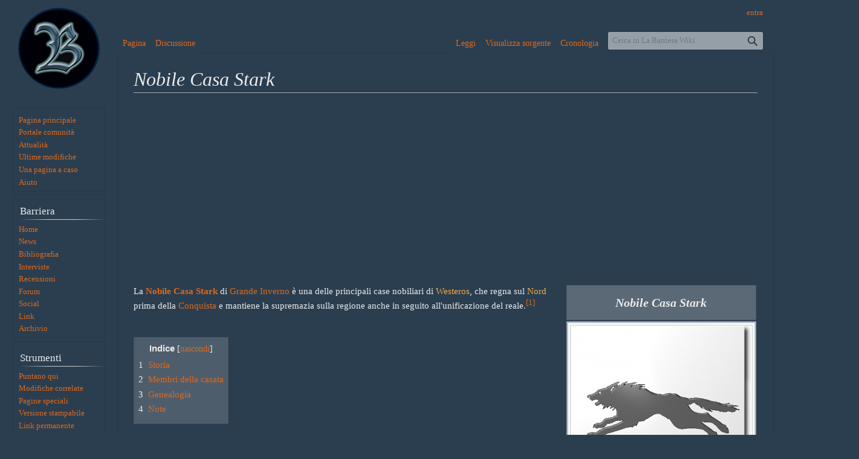

--- FILE ---
content_type: text/html; charset=UTF-8
request_url: https://wiki.labarriera.net/index.php?title=Nobile_Casa_Stark
body_size: 18150
content:
<!DOCTYPE html>
<html class="client-nojs" lang="it" dir="ltr">
<head>
<meta charset="UTF-8">
<title>Nobile Casa Stark - La Barriera Wiki</title>
<script>(function(){var className="client-js";var cookie=document.cookie.match(/(?:^|; )wiki_barrieramwclientpreferences=([^;]+)/);if(cookie){cookie[1].split('%2C').forEach(function(pref){className=className.replace(new RegExp('(^| )'+pref.replace(/-clientpref-\w+$|[^\w-]+/g,'')+'-clientpref-\\w+( |$)'),'$1'+pref+'$2');});}document.documentElement.className=className;}());RLCONF={"wgBreakFrames":false,"wgSeparatorTransformTable":[",\t."," \t,"],"wgDigitTransformTable":["",""],"wgDefaultDateFormat":"dmy","wgMonthNames":["","gennaio","febbraio","marzo","aprile","maggio","giugno","luglio","agosto","settembre","ottobre","novembre","dicembre"],"wgRequestId":"3c6e47b8b0a055e9f6991b3c","wgCanonicalNamespace":"","wgCanonicalSpecialPageName":false,"wgNamespaceNumber":0,"wgPageName":"Nobile_Casa_Stark","wgTitle":"Nobile Casa Stark","wgCurRevisionId":26976,"wgRevisionId":26976,"wgArticleId":1608,"wgIsArticle":true,"wgIsRedirect":false,"wgAction":"view","wgUserName":null,"wgUserGroups":["*"],
"wgCategories":["Nobili Case","Pages using DynamicPageList3 parser function","Battaglia degli Accampamenti","Battaglia del Bosco dei Sussurri","Conquista","Guerra dei Cinque Re","Nord","Regno del Nord","Regno delle Isole e del Nord","Ribellione di Robert Baratheon"],"wgPageViewLanguage":"it","wgPageContentLanguage":"it","wgPageContentModel":"wikitext","wgRelevantPageName":"Nobile_Casa_Stark","wgRelevantArticleId":1608,"wgIsProbablyEditable":false,"wgRelevantPageIsProbablyEditable":false,"wgRestrictionEdit":[],"wgRestrictionMove":[],"wgMFDisplayWikibaseDescriptions":{"search":false,"watchlist":false,"tagline":false}};RLSTATE={"site.styles":"ready","user.styles":"ready","user":"ready","user.options":"loading","ext.cite.styles":"ready","skins.vector.styles.legacy":"ready","jquery.makeCollapsible.styles":"ready"};RLPAGEMODULES=["ext.cite.ux-enhancements","mediawiki.page.media","site","mediawiki.page.ready","jquery.makeCollapsible","mediawiki.toc","skins.vector.legacy.js"];</script>
<script>(RLQ=window.RLQ||[]).push(function(){mw.loader.impl(function(){return["user.options@12s5i",function($,jQuery,require,module){mw.user.tokens.set({"patrolToken":"+\\","watchToken":"+\\","csrfToken":"+\\"});
}];});});</script>
<link rel="stylesheet" href="/load.php?lang=it&amp;modules=ext.cite.styles%7Cjquery.makeCollapsible.styles%7Cskins.vector.styles.legacy&amp;only=styles&amp;skin=vector">
<script async="" src="/load.php?lang=it&amp;modules=startup&amp;only=scripts&amp;raw=1&amp;skin=vector"></script>
<meta name="ResourceLoaderDynamicStyles" content="">
<link rel="stylesheet" href="/load.php?lang=it&amp;modules=site.styles&amp;only=styles&amp;skin=vector">
<meta name="generator" content="MediaWiki 1.42.4">
<meta name="robots" content="max-image-preview:standard">
<meta name="format-detection" content="telephone=no">
<meta name="viewport" content="width=1000">
<link rel="icon" href="https://www.labarriera.net/images/logo.ico">
<link rel="search" type="application/opensearchdescription+xml" href="/opensearch_desc.php" title="La Barriera Wiki (it)">
<link rel="EditURI" type="application/rsd+xml" href="http://wiki.labarriera.net/api.php?action=rsd">
<link rel="license" href="http://creativecommons.org/licenses/by-sa/4.0/">
<link rel="alternate" type="application/atom+xml" title="Feed Atom di La Barriera Wiki" href="/index.php?title=Speciale:UltimeModifiche&amp;feed=atom">
<link rel="stylesheet" href="https://use.fontawesome.com/releases/v5.15.1/css/all.css" integrity="sha384-vp86vTRFVJgpjF9jiIGPEEqYqlDwgyBgEF109VFjmqGmIY/Y4HV4d3Gp2irVfcrp" crossorigin="anonymous">
<script async src="https://pagead2.googlesyndication.com/pagead/js/adsbygoogle.js?client=ca-pub-1701355444522888" crossorigin="anonymous"></script>
</head>
<body class="skin-vector-legacy mediawiki ltr sitedir-ltr mw-hide-empty-elt ns-0 ns-subject page-Nobile_Casa_Stark rootpage-Nobile_Casa_Stark skin-vector action-view"><div id="mw-page-base" class="noprint"></div>
<div id="mw-head-base" class="noprint"></div>
<div id="content" class="mw-body" role="main">
	<a id="top"></a>
	<div id="siteNotice"></div>
	<div class="mw-indicators">
	</div>
	<h1 id="firstHeading" class="firstHeading mw-first-heading"><span class="mw-page-title-main">Nobile Casa Stark</span></h1>
	<div id="bodyContent" class="vector-body">
		<div id="siteSub" class="noprint">Da La Barriera Wiki.</div>
		<div id="contentSub"><div id="mw-content-subtitle"></div></div>
		<div id="contentSub2"></div>
		
		<div id="jump-to-nav"></div>
		<a class="mw-jump-link" href="#mw-head">Vai alla navigazione</a>
		<a class="mw-jump-link" href="#searchInput">Vai alla ricerca</a>
		<div id="mw-content-text" class="mw-body-content"><div class="mw-content-ltr mw-parser-output" lang="it" dir="ltr"><table align="right" class="lateral"><tbody><tr><td colspan="2" class="strongtitle"><b>Nobile Casa Stark</b></td></tr><tr><td colspan="2" class="imagebox"><figure class="mw-default-size mw-halign-center" typeof="mw:File/Thumb"><a href="/index.php?title=File:St_Stark.png" class="mw-file-description"><img src="/images/thumb/1/10/St_Stark.png/300px-St_Stark.png" decoding="async" width="300" height="338" class="mw-file-element" srcset="/images/thumb/1/10/St_Stark.png/450px-St_Stark.png 1.5x, /images/1/10/St_Stark.png 2x" /></a><figcaption>Stemma della Nobile Casa Stark by Sara Vatrella©</figcaption></figure></td></tr><tr><td colspan="2" class="strongbox"><i>L'Inverno sta arrivando</i></td></tr><tr><td class="lightbox">Sede</td><td class="box"><a href="/index.php?title=Grande_Inverno" title="Grande Inverno">Grande Inverno</a></td></tr><tr><td class="lightbox">Regione</td><td class="box"><a href="/index.php?title=Nord&amp;action=edit&amp;redlink=1" class="new" title="Nord (la pagina non esiste)">Nord</a><br /><a href="/index.php?title=Regno_del_Nord&amp;action=edit&amp;redlink=1" class="new" title="Regno del Nord (la pagina non esiste)">Regno del Nord</a><br /><a href="/index.php?title=Regno_delle_Isole_e_del_Nord&amp;action=edit&amp;redlink=1" class="new" title="Regno delle Isole e del Nord (la pagina non esiste)">Regno delle Isole e del Nord</a></td></tr><tr><td class="lightbox">Titoli</td><td class="box"><a href="/index.php?title=Re_del_Nord" title="Re del Nord">Re del Nord</a><br /><a href="/index.php?title=Lord_di_Grande_Inverno" title="Lord di Grande Inverno">Lord di Grande Inverno</a><br /><a href="/index.php?title=Protettore_del_Nord" title="Protettore del Nord">Protettore del Nord</a></td></tr><tr><td class="lightbox">Vassallaggio</td><td class="box"><a href="/index.php?title=Re_dei_Sette_Regni" title="Re dei Sette Regni">Re dei Sette Regni</a></td></tr><tr><td class="lightbox">Arma</td><td class="box"><a href="/index.php?title=Ghiaccio" title="Ghiaccio">Ghiaccio</a></td></tr><tr><td class="lightbox">Fondatore</td><td class="box"><a href="/index.php?title=Brandon_Stark_(il_Costruttore)" title="Brandon Stark (il Costruttore)">Brandon Stark</a></td></tr></tbody></table>
<p>La <a class="mw-selflink selflink">Nobile Casa Stark</a> di <a href="/index.php?title=Grande_Inverno" title="Grande Inverno">Grande Inverno</a> è una delle principali case nobiliari di <a href="/index.php?title=Westeros&amp;action=edit&amp;redlink=1" class="new" title="Westeros (la pagina non esiste)">Westeros</a>, che regna sul <a href="/index.php?title=Nord&amp;action=edit&amp;redlink=1" class="new" title="Nord (la pagina non esiste)">Nord</a> prima della <a href="/index.php?title=Conquista" title="Conquista">Conquista</a> e mantiene la supremazia sulla regione anche in seguito all'unificazione del reale.<sup id="cite_ref-AGOTAB_1-0" class="reference"><a href="#cite_note-AGOTAB-1">&#91;1&#93;</a></sup>
</p><p><br />
</p>
<div id="toc" class="toc" role="navigation" aria-labelledby="mw-toc-heading"><input type="checkbox" role="button" id="toctogglecheckbox" class="toctogglecheckbox" style="display:none" /><div class="toctitle" lang="it" dir="ltr"><h2 id="mw-toc-heading">Indice</h2><span class="toctogglespan"><label class="toctogglelabel" for="toctogglecheckbox"></label></span></div>
<ul>
<li class="toclevel-1 tocsection-1"><a href="#Storia"><span class="tocnumber">1</span> <span class="toctext">Storia</span></a></li>
<li class="toclevel-1 tocsection-2"><a href="#Membri_della_casata"><span class="tocnumber">2</span> <span class="toctext">Membri della casata</span></a></li>
<li class="toclevel-1 tocsection-3"><a href="#Genealogia"><span class="tocnumber">3</span> <span class="toctext">Genealogia</span></a></li>
<li class="toclevel-1 tocsection-4"><a href="#Note"><span class="tocnumber">4</span> <span class="toctext">Note</span></a></li>
</ul>
</div>

<h2><span class="mw-headline" id="Storia">Storia</span></h2>
<p>Secondo le leggende, la Casa Stark viene fondata durante l'<a href="/index.php?title=Et%C3%A0_degli_Eroi&amp;action=edit&amp;redlink=1" class="new" title="Età degli Eroi (la pagina non esiste)">Età degli Eroi</a> da <a href="/index.php?title=Brandon_Stark_(il_Costruttore)" title="Brandon Stark (il Costruttore)">Brandon "il Costruttore"</a>, che fa erigere, tra le altre cose, <a href="/index.php?title=Grande_Inverno" title="Grande Inverno">Grande Inverno</a> e la <a href="/index.php?title=Barriera" title="Barriera">Barriera</a>.<sup id="cite_ref-AGOT24_2-0" class="reference"><a href="#cite_note-AGOT24-2">&#91;2&#93;</a></sup>
</p><p>Dal nucleo originale presso <a href="/index.php?title=Grande_Inverno" title="Grande Inverno">Grande Inverno</a>, gli Stark nel corso dei millenni estendono via via il proprio dominio: <a href="/index.php?title=Rodrik_Stark" title="Rodrik Stark">Rodrik Stark</a> conquista l'<a href="/index.php?title=Isola_dell%27Orso&amp;action=edit&amp;redlink=1" class="new" title="Isola dell&#39;Orso (la pagina non esiste)">Isola dell'Orso</a>, mentre <a href="/index.php?title=Rickard_Stark_(Re)" title="Rickard Stark (Re)">Rickard Stark</a> si appropria dell'<a href="/index.php?title=Incollatura&amp;action=edit&amp;redlink=1" class="new" title="Incollatura (la pagina non esiste)">Incollatura</a>. <a href="/index.php?title=Brandon_Stark_(il_Navigatore)" title="Brandon Stark (il Navigatore)">Brandon il Navigatore</a> tenta di attraversare il <a href="/index.php?title=Mare_del_Tramonto" title="Mare del Tramonto">Mare del Tramonto</a>, ma non fa mai ritorno. Per questo motivo suo figlio <a href="/index.php?title=Brandon_Stark_(l%27Incendiario)" title="Brandon Stark (l&#39;Incendiario)">Brandon l'Incendiario</a> brucia in segno di lutto la flotta Stark.<sup id="cite_ref-AGOT66_3-0" class="reference"><a href="#cite_note-AGOT66-3">&#91;3&#93;</a></sup> Gli Stark arrivano così a dominare l'intero <a href="/index.php?title=Nord&amp;action=edit&amp;redlink=1" class="new" title="Nord (la pagina non esiste)">Nord</a>; grazie alle fortificazioni dell'<a href="/index.php?title=Incollatura&amp;action=edit&amp;redlink=1" class="new" title="Incollatura (la pagina non esiste)">Incollatura</a> riescono sempre a respingere le invasioni degli <a href="/index.php?title=Andali" title="Andali">Andali</a> provenienti da sud, tanto che conservano pressoché intatti sangue e usanze dei <a href="/index.php?title=Primi_Uomini" title="Primi Uomini">Primi Uomini</a>.<sup id="cite_ref-AGOTAB_1-1" class="reference"><a href="#cite_note-AGOTAB-1">&#91;1&#93;</a></sup>
</p><p>All'epoca della <a href="/index.php?title=Conquista" title="Conquista">Conquista</a>, <a href="/index.php?title=Re_del_Nord" title="Re del Nord">Re</a> <a href="/index.php?title=Torrhen_Stark" title="Torrhen Stark">Torrhen Stark</a> si <a href="/index.php?title=Conquista#L&#39;annessione_del_Nord" title="Conquista">arrende</a> ai <a href="/index.php?title=Nobile_Casa_Targaryen" title="Nobile Casa Targaryen">Targaryen</a> senza combattere, guadagnandosi il soprannome di "Re in ginocchio". Giura quindi fedeltà ad <a href="/index.php?title=Aegon_Targaryen_(Aegon_I)" title="Aegon Targaryen (Aegon I)">Aegon il Drago</a>, divenendo <a href="/index.php?title=Lord_di_Grande_Inverno" title="Lord di Grande Inverno">Lord di Grande Inverno</a>, lord supremo del <a href="/index.php?title=Nord&amp;action=edit&amp;redlink=1" class="new" title="Nord (la pagina non esiste)">Nord</a> e <a href="/index.php?title=Protettore_del_Nord" title="Protettore del Nord">Protettore del Nord</a>.<sup id="cite_ref-AGOT66_3-1" class="reference"><a href="#cite_note-AGOT66-3">&#91;3&#93;</a></sup>
</p><p>Nel <a href="/index.php?title=276" title="276">276</a> <a href="/index.php?title=Rickard_Stark_(Lord)" title="Rickard Stark (Lord)">Lord Rickard Stark</a> si accorda con <a href="/index.php?title=Hoster_Tully" title="Hoster Tully">Lord Hoster Tully</a> di <a href="/index.php?title=Delta_delle_Acque" title="Delta delle Acque">Delta delle Acque</a> per far sposare il suo erede, <a href="/index.php?title=Brandon_Stark_(Lupo_Selvaggio)" title="Brandon Stark (Lupo Selvaggio)">Brandon</a>, con la primogenita del signore delle <a href="/index.php?title=Terre_dei_Fiumi" title="Terre dei Fiumi">Terre dei Fiumi</a>, <a href="/index.php?title=Catelyn_Tully" title="Catelyn Tully">Catelyn</a><sup id="cite_ref-AGOT04_4-0" class="reference"><a href="#cite_note-AGOT04-4">&#91;4&#93;</a></sup>; promette inoltre la mano della figlia <a href="/index.php?title=Lyanna_Stark" title="Lyanna Stark">Lyanna</a> a <a href="/index.php?title=Robert_Baratheon" title="Robert Baratheon">Lord Robert Baratheon</a> di <a href="/index.php?title=Capo_Tempesta" title="Capo Tempesta">Capo Tempesta</a>.<sup id="cite_ref-AGOT35_5-0" class="reference"><a href="#cite_note-AGOT35-5">&#91;5&#93;</a></sup> Al <a href="/index.php?title=Torneo_di_Harrenhal&amp;action=edit&amp;redlink=1" class="new" title="Torneo di Harrenhal (la pagina non esiste)">Torneo di Harrenhal</a> del <a href="/index.php?title=281" title="281">281</a>, tuttavia, la ragazza viene nominata regina di amore e di bellezza dal <a href="/index.php?title=Rhaegar_Targaryen" title="Rhaegar Targaryen">Principe Rhaegar</a> e successivamente fugge con lui in circostanze poco chiare.<sup id="cite_ref-AGOT12_6-0" class="reference"><a href="#cite_note-AGOT12-6">&#91;6&#93;</a></sup> <a href="/index.php?title=Rickard_Stark" title="Rickard Stark">Lord Rickard</a> e <a href="/index.php?title=Brandon_Stark_(Lupo_Selvaggio)" title="Brandon Stark (Lupo Selvaggio)">Brandon</a> reagiscono recandosi ad <a href="/index.php?title=Approdo_del_Re" title="Approdo del Re">Approdo del Re</a> con vari uomini armati, ma vengono entrambi uccisi su ordine di <a href="/index.php?title=Re_dei_Sette_Regni" title="Re dei Sette Regni">Re</a> <a href="/index.php?title=Aerys_Targaryen_(Aerys_II)" title="Aerys Targaryen (Aerys II)">Aerys il Folle</a>.<sup id="cite_ref-AGOT53_7-0" class="reference"><a href="#cite_note-AGOT53-7">&#91;7&#93;</a></sup>
</p><p>Il nuovo <a href="/index.php?title=Lord_di_Grande_Inverno" title="Lord di Grande Inverno">Lord di Grande Inverno</a>, <a href="/index.php?title=Eddard_Stark" title="Eddard Stark">Eddard Stark</a>, si unisce pertanto alla <a href="/index.php?title=Ribellione_di_Robert_Baratheon" title="Ribellione di Robert Baratheon">Ribellione di Robert Baratheon</a> e prende in sposa <a href="/index.php?title=Catelyn_Tully" title="Catelyn Tully">Catelyn Tully</a> al posto del fratello in modo da portare dalla parte dei ribelli la casata della donna.<sup id="cite_ref-AGOT02_8-0" class="reference"><a href="#cite_note-AGOT02-8">&#91;8&#93;</a></sup>
</p><p>In occasione della presa di <a href="/index.php?title=Approdo_del_Re" title="Approdo del Re">Approdo del Re</a> e l'uccisione di <a href="/index.php?title=Aerys_Targaryen_(Aerys_II)" title="Aerys Targaryen (Aerys II)">Aerys il Folle</a> <a href="/index.php?title=Eddard_Stark" title="Eddard Stark">Eddard</a> sviluppa un forte risentimento nei confronti della <a href="/index.php?title=Nobile_Casa_Lannister_(Castel_Granito)" title="Nobile Casa Lannister (Castel Granito)">Nobile Casa Lannister</a> per via della loro scelta di schierarsi con i ribelli dopo aver finto l'appoggio ai lealisti e solo quando ormai le sorti della guerra erano già decise.<sup id="cite_ref-AGOT02_8-1" class="reference"><a href="#cite_note-AGOT02-8">&#91;8&#93;</a></sup> Nelle battute conclusive della <a href="/index.php?title=Ribellione_di_Robert_Baratheon" title="Ribellione di Robert Baratheon">ribellione</a> <a href="/index.php?title=Eddard_Stark" title="Eddard Stark">Eddard</a> raggiunge la <a href="/index.php?title=Torre_della_Gioia" title="Torre della Gioia">Torre della Gioia</a>, dove combatte contro tre membri della <a href="/index.php?title=Guardia_Reale" title="Guardia Reale">Guardia Reale</a> e trova <a href="/index.php?title=Lyanna_Stark" title="Lyanna Stark">Lyanna</a> morente, in un letto di sangue.<sup id="cite_ref-AGOT20_9-0" class="reference"><a href="#cite_note-AGOT20-9">&#91;9&#93;</a></sup> Al termine del conflitto, che porta sul trono <a href="/index.php?title=Robert_Baratheon" title="Robert Baratheon">Robert Baratheon</a>, <a href="/index.php?title=Eddard_Stark" title="Eddard Stark">Lord Eddard</a> fa ritorno a <a href="/index.php?title=Grande_Inverno" title="Grande Inverno">Grande Inverno</a> insieme ad un figlio illegittimo avuto durante la guerra, <a href="/index.php?title=Jon_Snow" title="Jon Snow">Jon Snow</a>. Nel frattempo <a href="/index.php?title=Catelyn_Tully" title="Catelyn Tully">Catelyn</a> partorisce il suo primogenito <a href="/index.php?title=Robb_Stark" title="Robb Stark">Robb Stark</a>.<sup id="cite_ref-AGOT06_10-0" class="reference"><a href="#cite_note-AGOT06-10">&#91;10&#93;</a></sup>
</p><p>In quegli anni <a href="/index.php?title=Benjen_Stark_(Guardiani_della_Notte)" title="Benjen Stark (Guardiani della Notte)">Benjen</a> entra nei <a href="/index.php?title=Guardiani_della_Notte" title="Guardiani della Notte">Guardiani della Notte</a> e col tempo diventa <a href="/index.php?title=Primo_Ranger" title="Primo Ranger">Primo Ranger</a>.<sup id="cite_ref-AGOT05_11-0" class="reference"><a href="#cite_note-AGOT05-11">&#91;11&#93;</a></sup>
</p><p>Nel <a href="/index.php?title=289" title="289">289</a> gli Stark sono in prima linea nella reazione contro la <a href="/index.php?title=Ribellione_di_Balon_Greyjoy" title="Ribellione di Balon Greyjoy">Ribellione di Balon Greyjoy</a>, al termine della quale <a href="/index.php?title=Eddard_Stark" title="Eddard Stark">Lord Eddard</a> prende l'erede delle <a href="/index.php?title=Isole_di_Ferro" title="Isole di Ferro">Isole di Ferro</a>, <a href="/index.php?title=Theon_Greyjoy" title="Theon Greyjoy">Theon Greyjoy</a>, come suo <a href="/index.php?title=Protetti&amp;action=edit&amp;redlink=1" class="new" title="Protetti (la pagina non esiste)">protetto</a> a <a href="/index.php?title=Grande_Inverno" title="Grande Inverno">Grande Inverno</a>.<sup id="cite_ref-AGOT04_4-1" class="reference"><a href="#cite_note-AGOT04-4">&#91;4&#93;</a></sup>
</p><p>Nel <a href="/index.php?title=298" title="298">298</a> i figli di <a href="/index.php?title=Eddard_Stark" title="Eddard Stark">Lord Eddard</a> trovano nella neve una <a href="/index.php?title=Metalupi" title="Metalupi">metalupa</a> morta con i suoi cuccioli, e decidono di tenerne uno per ciascuno di loro.<sup id="cite_ref-AGOT01_12-0" class="reference"><a href="#cite_note-AGOT01-12">&#91;12&#93;</a></sup>
</p><p>Quello stesso anno, dopo la morte del <a href="/index.php?title=Primo_Cavaliere" title="Primo Cavaliere">Primo Cavaliere</a> <a href="/index.php?title=Jon_Arryn" title="Jon Arryn">Jon Arryn</a>, <a href="/index.php?title=Re_dei_Sette_Regni" title="Re dei Sette Regni">Re</a> <a href="/index.php?title=Robert_Baratheon" title="Robert Baratheon">Robert</a> si reca a <a href="/index.php?title=Grande_Inverno" title="Grande Inverno">Grande Inverno</a> e offre a <a href="/index.php?title=Eddard_Stark" title="Eddard Stark">Eddard</a> la carica del defunto.<sup id="cite_ref-AGOT04_4-2" class="reference"><a href="#cite_note-AGOT04-4">&#91;4&#93;</a></sup> <a href="/index.php?title=Eddard_Stark" title="Eddard Stark">Lord Stark</a> accetta, anche con l'intento di indagare sulla morte del suo predecessore, che sospetta essere stato ucciso dai <a href="/index.php?title=Nobile_Casa_Lannister_(Castel_Granito)" title="Nobile Casa Lannister (Castel Granito)">Lannister</a>.<sup id="cite_ref-AGOT06_10-1" class="reference"><a href="#cite_note-AGOT06-10">&#91;10&#93;</a></sup> <a href="/index.php?title=Robert_Baratheon" title="Robert Baratheon">Robert</a> ed <a href="/index.php?title=Eddard_Stark" title="Eddard Stark">Eddard</a> decidono inoltre di unire le rispettive casate con il fidanzamento tra <a href="/index.php?title=Sansa_Stark" title="Sansa Stark">Sansa Stark</a> e l'erede al trono, il <a href="/index.php?title=Joffrey_Baratheon" title="Joffrey Baratheon">Principe Joffrey Baratheon</a>.<sup id="cite_ref-AGOT04_4-3" class="reference"><a href="#cite_note-AGOT04-4">&#91;4&#93;</a></sup> Poco prima della partenza di <a href="/index.php?title=Eddard_Stark" title="Eddard Stark">Eddard</a> e delle figlie per la capitale, suo figlio <a href="/index.php?title=Brandon_Stark_(Bran)" title="Brandon Stark (Bran)">Bran</a> resta vittima di un tragico incidente, che lo lascia invalido.<sup id="cite_ref-AGOT08_13-0" class="reference"><a href="#cite_note-AGOT08-13">&#91;13&#93;</a></sup>
</p><p>Durante il viaggio verso sud, nei pressi del <a href="/index.php?title=Tridente" title="Tridente">Tridente</a> ha luogo uno scontro tra <a href="/index.php?title=Joffrey_Baratheon" title="Joffrey Baratheon">Joffrey Baratheon</a> ed <a href="/index.php?title=Arya_Stark" title="Arya Stark">Arya Stark</a>, che viene difesa dalla sua <a href="/index.php?title=Metalupi" title="Metalupi">metalupa</a> <a href="/index.php?title=Nymeria_(Metalupo)" title="Nymeria (Metalupo)">Nymeria</a>.<sup id="cite_ref-AGOT15_14-0" class="reference"><a href="#cite_note-AGOT15-14">&#91;14&#93;</a></sup> Per paura che le venga fatto del male, <a href="/index.php?title=Arya_Stark" title="Arya Stark">Arya</a> caccia <a href="/index.php?title=Nymeria_(Metalupo)" title="Nymeria (Metalupo)">Nymeria</a> nei boschi, ma ciò porta a far morire al suo posto <a href="/index.php?title=Lady" title="Lady">Lady</a>, la <a href="/index.php?title=Metalupi" title="Metalupi">metalupa</a> di <a href="/index.php?title=Sansa_Stark" title="Sansa Stark">Sansa</a>, per ordine della regina <a href="/index.php?title=Cersei_Lannister" title="Cersei Lannister">Cersei Lannister</a>.<sup id="cite_ref-AGOT16_15-0" class="reference"><a href="#cite_note-AGOT16-15">&#91;15&#93;</a></sup>
</p><p>Nel frattempo a <a href="/index.php?title=Grande_Inverno" title="Grande Inverno">Grande Inverno</a> <a href="/index.php?title=Brandon_Stark_(Bran)" title="Brandon Stark (Bran)">Bran</a> subisce un attentato con un pugnale in <a href="/index.php?title=Acciaio_di_Valyria&amp;action=edit&amp;redlink=1" class="new" title="Acciaio di Valyria (la pagina non esiste)">acciaio di Valyria</a>, che in base alla testimonianza di <a href="/index.php?title=Petyr_Baelish" title="Petyr Baelish">Petyr Baelish</a> sembra appartenere a <a href="/index.php?title=Tyrion_Lannister_(Folletto)" title="Tyrion Lannister (Folletto)">Tyrion Lannister</a>.<sup id="cite_ref-AGOT14_16-0" class="reference"><a href="#cite_note-AGOT14-16">&#91;16&#93;</a></sup>
</p><p>Mentre <a href="/index.php?title=Eddard_Stark" title="Eddard Stark">Eddard</a>, nel corso delle sue indagini, entra in contatto con alcuni dei figli illegittimi di <a href="/index.php?title=Re_dei_Sette_Regni" title="Re dei Sette Regni">Re</a> <a href="/index.php?title=Robert_Baratheon" title="Robert Baratheon">Robert</a><sup id="cite_ref-AGOT27_17-0" class="reference"><a href="#cite_note-AGOT27-17">&#91;17&#93;</a></sup> e si oppone all'uccisione di <a href="/index.php?title=Daenerys_Targaryen_(Nata_dalla_Tempesta)" title="Daenerys Targaryen (Nata dalla Tempesta)">Daenerys Targaryen</a>, arrivando a dimettersi da <a href="/index.php?title=Primo_Cavaliere" title="Primo Cavaliere">Primo Cavaliere</a> per protesta<sup id="cite_ref-AGOT33_18-0" class="reference"><a href="#cite_note-AGOT33-18">&#91;18&#93;</a></sup>, sua moglie <a href="/index.php?title=Catelyn_Tully" title="Catelyn Tully">Catelyn</a> arresta <a href="/index.php?title=Tyrion_Lannister_(Folletto)" title="Tyrion Lannister (Folletto)">Tyrion Lannister</a> e lo porta prigioniero a <a href="/index.php?title=Nido_dell%27Aquila" title="Nido dell&#39;Aquila">Nido dell'Aquila</a><sup id="cite_ref-AGOT34_19-0" class="reference"><a href="#cite_note-AGOT34-19">&#91;19&#93;</a></sup>.
</p><p>Quest'ultimo evento fa deflagrare il conflitto tra gli Stark e i <a href="/index.php?title=Nobile_Casa_Lannister_(Castel_Granito)" title="Nobile Casa Lannister (Castel Granito)">Lannister</a>: <a href="/index.php?title=Jaime_Lannister" title="Jaime Lannister">Jaime Lannister</a> ferma <a href="/index.php?title=Eddard_Stark" title="Eddard Stark">Eddard</a> durante le sue indagini e lo ferisce gravemente, uccidendo inoltre i tre uomini della sua scorta.<sup id="cite_ref-AGOT35_5-1" class="reference"><a href="#cite_note-AGOT35-5">&#91;5&#93;</a></sup> Contemporaneamente, truppe <a href="/index.php?title=Nobile_Casa_Lannister_(Castel_Granito)" title="Nobile Casa Lannister (Castel Granito)">Lannister</a> in incognito devastano le <a href="/index.php?title=Terre_dei_Fiumi" title="Terre dei Fiumi">Terre dei Fiumi</a> facendo strage della popolazione, ed <a href="/index.php?title=Eddard_Stark" title="Eddard Stark">Eddard</a>, riconfermato nel frattempo <a href="/index.php?title=Primo_Cavaliere" title="Primo Cavaliere">Primo Cavaliere</a>, invia degli uomini ad arrestare <a href="/index.php?title=Gregor_Clegane" title="Gregor Clegane">Ser Gregor Clegane</a>, autore dei crimini e uomo di fiducia di <a href="/index.php?title=Tywin_Lannister" title="Tywin Lannister">lord Tywin</a>.<sup id="cite_ref-AGOT43_20-0" class="reference"><a href="#cite_note-AGOT43-20">&#91;20&#93;</a></sup>
</p><p>Poco tempo dopo <a href="/index.php?title=Eddard_Stark" title="Eddard Stark">Eddard</a> arriva a scoprire l'illegittimità dei figli di <a href="/index.php?title=Cersei_Lannister" title="Cersei Lannister">Cersei</a>, ma prima di comunicare l'esito delle sue indagini a <a href="/index.php?title=Re_dei_Sette_Regni" title="Re dei Sette Regni">Re</a> <a href="/index.php?title=Robert_Baratheon" title="Robert Baratheon">Robert</a> avvisa la regina concedendole di salvarsi lasciando il reame.<sup id="cite_ref-AGOT45_21-0" class="reference"><a href="#cite_note-AGOT45-21">&#91;21&#93;</a></sup> Il sovrano riceve tuttavia una ferita mortale in quello che sembra essere un incidente da caccia, ma che secondo <a href="/index.php?title=Varys" title="Varys">Varys</a> in realtà è un preciso piano di <a href="/index.php?title=Cersei_Lannister" title="Cersei Lannister">Cersei</a>.<sup id="cite_ref-AGOT58_22-0" class="reference"><a href="#cite_note-AGOT58-22">&#91;22&#93;</a></sup> Sul letto di morte <a href="/index.php?title=Robert_Baratheon" title="Robert Baratheon">Robert</a> nomina <a href="/index.php?title=Eddard_Stark" title="Eddard Stark">Eddard</a> reggente di <a href="/index.php?title=Joffrey_Baratheon" title="Joffrey Baratheon">Joffrey</a>, continuando a ritenere quest'ultimo il suo legittimo primogenito. <a href="/index.php?title=Eddard_Stark" title="Eddard Stark">Lord Stark</a> accetta, ma sa che per legge il trono spetterebbe a <a href="/index.php?title=Stannis_Baratheon" title="Stannis Baratheon">Stannis Baratheon</a> e si schiera contro la conferma del trono per <a href="/index.php?title=Joffrey_Baratheon" title="Joffrey Baratheon">Joffrey</a>.<sup id="cite_ref-AGOT49_23-0" class="reference"><a href="#cite_note-AGOT49-23">&#91;23&#93;</a></sup> Viene però preso alla sprovvista dal tradimento di <a href="/index.php?title=Petyr_Baelish" title="Petyr Baelish">Ditocorto</a> e arrestato per ordine di <a href="/index.php?title=Cersei_Lannister" title="Cersei Lannister">Cersei</a>.<sup id="cite_ref-AGOT49_23-1" class="reference"><a href="#cite_note-AGOT49-23">&#91;23&#93;</a></sup> Mentre tutte le persone al servizio della Casa Stark vengono massacrate, <a href="/index.php?title=Arya_Stark" title="Arya Stark">Arya</a> riesce a fuggire<sup id="cite_ref-AGOT50_24-0" class="reference"><a href="#cite_note-AGOT50-24">&#91;24&#93;</a></sup> dalla <a href="/index.php?title=Fortezza_Rossa" title="Fortezza Rossa">Fortezza Rossa</a>, mentre <a href="/index.php?title=Sansa_Stark" title="Sansa Stark">Sansa</a> resta formalmente fidanzata di <a href="/index.php?title=Joffrey_Baratheon" title="Joffrey Baratheon">Joffrey</a> e di fatto ostaggio dei <a href="/index.php?title=Nobile_Casa_Lannister_(Castel_Granito)" title="Nobile Casa Lannister (Castel Granito)">Lannister</a><sup id="cite_ref-AGOT51_25-0" class="reference"><a href="#cite_note-AGOT51-25">&#91;25&#93;</a></sup>.
</p><p>Intanto <a href="/index.php?title=Robb_Stark" title="Robb Stark">Robb</a>, primogenito di <a href="/index.php?title=Eddard_Stark" title="Eddard Stark">lord Stark</a>, chiama a raccolta i vessilli di guerra a <a href="/index.php?title=Grande_Inverno" title="Grande Inverno">Grande Inverno</a><sup id="cite_ref-AGOT53_7-1" class="reference"><a href="#cite_note-AGOT53-7">&#91;7&#93;</a></sup> e muove il suo esercito verso le <a href="/index.php?title=Terre_dei_Fiumi" title="Terre dei Fiumi">Terre dei Fiumi</a>.<sup id="cite_ref-AGOT55_26-0" class="reference"><a href="#cite_note-AGOT55-26">&#91;26&#93;</a></sup> Dopo aver conquistato l'alleanza della <a href="/index.php?title=Nobile_Casa_Frey" title="Nobile Casa Frey">Nobile Casa Frey</a> alle <a href="/index.php?title=Torri_Gemelle" title="Torri Gemelle">Torri Gemelle</a> ed aver diviso in due parti le proprie truppe<sup id="cite_ref-AGOT59_27-0" class="reference"><a href="#cite_note-AGOT59-27">&#91;27&#93;</a></sup>, si scontra con i <a href="/index.php?title=Nobile_Casa_Lannister_(Castel_Granito)" title="Nobile Casa Lannister (Castel Granito)">Lannister</a> nella <a href="/index.php?title=Battaglia_della_Forca_Verde&amp;action=edit&amp;redlink=1" class="new" title="Battaglia della Forca Verde (la pagina non esiste)">Battaglia della Forca Verde</a><sup id="cite_ref-AGOT62_28-0" class="reference"><a href="#cite_note-AGOT62-28">&#91;28&#93;</a></sup>, nella <a href="/index.php?title=Battaglia_del_Bosco_dei_Sussurri" title="Battaglia del Bosco dei Sussurri">Battaglia del Bosco dei Sussurri</a><sup id="cite_ref-AGOT63_29-0" class="reference"><a href="#cite_note-AGOT63-29">&#91;29&#93;</a></sup> e nella <a href="/index.php?title=Battaglia_degli_Accampamenti" title="Battaglia degli Accampamenti">Battaglia degli Accampamenti</a>, riuscendo a rompere l'assedio di <a href="/index.php?title=Delta_delle_Acque" title="Delta delle Acque">Delta delle Acque</a><sup id="cite_ref-AGOT71_30-0" class="reference"><a href="#cite_note-AGOT71-30">&#91;30&#93;</a></sup> e a prendere prigioniero <a href="/index.php?title=Jaime_Lannister" title="Jaime Lannister">Jaime Lannister</a><sup id="cite_ref-AGOT63_29-1" class="reference"><a href="#cite_note-AGOT63-29">&#91;29&#93;</a></sup>.
</p><p><a href="/index.php?title=Eddard_Stark" title="Eddard Stark">Eddard</a> viene convinto a riconoscersi colpevole di tradimento con la promessa del perdono reale, ma finisce comunque condannato a morte per volontà di <a href="/index.php?title=Re_dei_Sette_Regni" title="Re dei Sette Regni">Re</a> <a href="/index.php?title=Joffrey_Baratheon" title="Joffrey Baratheon">Joffrey</a>. Alla luce di questo evento gli alfieri del <a href="/index.php?title=Nord&amp;action=edit&amp;redlink=1" class="new" title="Nord (la pagina non esiste)">Nord</a> e delle <a href="/index.php?title=Terre_dei_Fiumi" title="Terre dei Fiumi">Terre dei Fiumi</a>, riuniti in un concilio di guerra a <a href="/index.php?title=Delta_delle_Acque" title="Delta delle Acque">Delta delle Acque</a>, rifiutano ogni riconciliazione e anzi incoronano <a href="/index.php?title=Robb_Stark" title="Robb Stark">Robb Stark</a> <a href="/index.php?title=Re_del_Nord" title="Re del Nord">Re del Nord</a>, pretendendo l'indipendenza dalla corona di <a href="/index.php?title=Approdo_del_Re" title="Approdo del Re">Approdo del Re</a>.<sup id="cite_ref-AGOT71_30-1" class="reference"><a href="#cite_note-AGOT71-30">&#91;30&#93;</a></sup>
</p>
<h2><span class="mw-headline" id="Membri_della_casata">Membri della casata</span></h2>
<div><span><a href="/index.php?title=Artos_Stark" title="Artos Stark">Artos Stark</a></span>&#160; &#8226; &#160;<span><a href="/index.php?title=Arya_Stark" title="Arya Stark">Arya Stark</a></span>&#160; &#8226; &#160;<span><a href="/index.php?title=Barthogan_Stark" title="Barthogan Stark">Barthogan Stark</a></span>&#160; &#8226; &#160;<span><a href="/index.php?title=Benjen_Stark_(Guardiani_della_Notte)" title="Benjen Stark (Guardiani della Notte)">Benjen Stark (Guardiani della Notte)</a></span>&#160; &#8226; &#160;<span><a href="/index.php?title=Benjen_Stark_(il_Dolce)" title="Benjen Stark (il Dolce)">Benjen Stark (il Dolce)</a></span>&#160; &#8226; &#160;<span><a href="/index.php?title=Benjen_Stark_(l%27Amaro)" title="Benjen Stark (l&#39;Amaro)">Benjen Stark (l&#39;Amaro)</a></span>&#160; &#8226; &#160;<span><a href="/index.php?title=Beron_Stark" title="Beron Stark">Beron Stark</a></span>&#160; &#8226; &#160;<span><a href="/index.php?title=Brandon_Stark_(Bran)" title="Brandon Stark (Bran)">Brandon Stark (Bran)</a></span>&#160; &#8226; &#160;<span><a href="/index.php?title=Brandon_Stark_(Lupo_Selvaggio)" title="Brandon Stark (Lupo Selvaggio)">Brandon Stark (Lupo Selvaggio)</a></span>&#160; &#8226; &#160;<span><a href="/index.php?title=Brandon_Stark_(il_Costruttore)" title="Brandon Stark (il Costruttore)">Brandon Stark (il Costruttore)</a></span>&#160; &#8226; &#160;<span><a href="/index.php?title=Brandon_Stark_(il_Malvagio)" title="Brandon Stark (il Malvagio)">Brandon Stark (il Malvagio)</a></span>&#160; &#8226; &#160;<span><a href="/index.php?title=Brandon_Stark_(il_Navigatore)" title="Brandon Stark (il Navigatore)">Brandon Stark (il Navigatore)</a></span>&#160; &#8226; &#160;<span><a href="/index.php?title=Brandon_Stark_(il_Senzafiglia)" title="Brandon Stark (il Senzafiglia)">Brandon Stark (il Senzafiglia)</a></span>&#160; &#8226; &#160;<span><a href="/index.php?title=Brandon_Stark_(l%27Incendiario)" title="Brandon Stark (l&#39;Incendiario)">Brandon Stark (l&#39;Incendiario)</a></span>&#160; &#8226; &#160;<span><a href="/index.php?title=Catelyn_Tully" title="Catelyn Tully">Catelyn Tully</a></span>&#160; &#8226; &#160;<span><a href="/index.php?title=Cregan_Stark_(Lord)" title="Cregan Stark (Lord)">Cregan Stark (Lord)</a></span>&#160; &#8226; &#160;<span><a href="/index.php?title=Donnor_Stark" title="Donnor Stark">Donnor Stark</a></span>&#160; &#8226; &#160;<span><a href="/index.php?title=Dorren_Stark" title="Dorren Stark">Dorren Stark</a></span>&#160; &#8226; &#160;<span><a href="/index.php?title=Eddard_Stark" title="Eddard Stark">Eddard Stark</a></span>&#160; &#8226; &#160;<span><a href="/index.php?title=Edderion_Stark" title="Edderion Stark">Edderion Stark</a></span>&#160; &#8226; &#160;<span><a href="/index.php?title=Edrick_Stark" title="Edrick Stark">Edrick Stark</a></span>&#160; &#8226; &#160;<span><a href="/index.php?title=Edwyle_Stark" title="Edwyle Stark">Edwyle Stark</a></span>&#160; &#8226; &#160;<span><a href="/index.php?title=Edwyn_Stark" title="Edwyn Stark">Edwyn Stark</a></span>&#160; &#8226; &#160;<span><a href="/index.php?title=Eyron_Stark" title="Eyron Stark">Eyron Stark</a></span>&#160; &#8226; &#160;<span><a href="/index.php?title=Jon_Stark" title="Jon Stark">Jon Stark</a></span>&#160; &#8226; &#160;<span><a href="/index.php?title=Jonnel_Stark" title="Jonnel Stark">Jonnel Stark</a></span>&#160; &#8226; &#160;<span><a href="/index.php?title=Jonos_Stark" title="Jonos Stark">Jonos Stark</a></span>&#160; &#8226; &#160;<span><a href="/index.php?title=Jorah_Stark" title="Jorah Stark">Jorah Stark</a></span>&#160; &#8226; &#160;<span><a href="/index.php?title=Lyanna_Stark" title="Lyanna Stark">Lyanna Stark</a></span>&#160; &#8226; &#160;<span><a href="/index.php?title=Rickard_Stark_(Lord)" title="Rickard Stark (Lord)">Rickard Stark (Lord)</a></span>&#160; &#8226; &#160;<span><a href="/index.php?title=Rickard_Stark_(Re)" title="Rickard Stark (Re)">Rickard Stark (Re)</a></span>&#160; &#8226; &#160;<span><a href="/index.php?title=Rickon_Stark" title="Rickon Stark">Rickon Stark</a></span>&#160; &#8226; &#160;<span><a href="/index.php?title=Robb_Stark" title="Robb Stark">Robb Stark</a></span>&#160; &#8226; &#160;<span><a href="/index.php?title=Rodrik_Stark" title="Rodrik Stark">Rodrik Stark</a></span>&#160; &#8226; &#160;<span><a href="/index.php?title=Rodwell_Stark" title="Rodwell Stark">Rodwell Stark</a></span>&#160; &#8226; &#160;<span><a href="/index.php?title=Sansa_Stark" title="Sansa Stark">Sansa Stark</a></span>&#160; &#8226; &#160;<span><a href="/index.php?title=Theon_Stark" title="Theon Stark">Theon Stark</a></span>&#160; &#8226; &#160;<span><a href="/index.php?title=Torrhen_Stark" title="Torrhen Stark">Torrhen Stark</a></span>&#160; &#8226; &#160;<span><a href="/index.php?title=Walton_Stark" title="Walton Stark">Walton Stark</a></span>&#160; &#8226; &#160;<span><a href="/index.php?title=Willam_Stark" title="Willam Stark">Willam Stark</a></span></div>
<h2><span class="mw-headline" id="Genealogia">Genealogia</span></h2>
<table style="border-collapse:collapse;">


<tbody><tr style="text-align:center; border:none;">
<td style="border:none; width:1.5em; height:1em;"></td><td style="border:none; width:1.5em; height:1em;"></td><td style="border:none; width:1.5em; height:1em;"></td><td style="border:none; width:1.5em; height:1em;"></td><td style="border:none; width:1.5em; height:1em;"></td><td style="border:none; width:1.5em; height:1em;"></td><td style="border:none; width:1.5em; height:1em;"></td><td style="border:none; width:1.5em; height:1em;"></td><td style="border:none; width:1.5em; height:1em;"></td><td style="border:none; width:1.5em; height:1em;"></td><td style="border:none; width:1.5em; height:1em;"></td><td style="border:none; width:1.5em; height:1em;"></td><td style="border:none; width:1.5em; height:1em;"></td><td style="border:none; width:1.5em; height:1em;"></td><td style="border:none; width:1.5em; height:1em;"></td><td style="border:none; width:1.5em; height:1em;"></td><td style="border:none; width:1.5em; height:1em;"></td><td style="border:none; width:1.5em; height:1em;"></td><td style="border:none; width:1.5em; height:1em;"></td><td style="border:none; width:1.5em; height:1em;"></td><td style="border:none; width:1.5em; height:1em;"></td><td style="border:none; width:1.5em; height:1em;"></td><td style="border:none; width:1.5em; height:1em;"></td><td style="border:none; width:1.5em; height:1em;"></td><td style="border:none; width:1.5em; height:1em;"></td><td style="border:none; width:1.5em; height:1em;"></td><td style="border:none; width:1.5em; height:1em;"></td><td rowspan="2" colspan="8" style="border:1px solid black; padding:0.2em; width:12em; height:2em; font-size:95%; background-color:#abb6c2; box-shadow: 5px 5px 2px #888888;"><a href="/index.php?title=Brandon_Stark_(il_Costruttore)" title="Brandon Stark (il Costruttore)">Brandon Stark</a></td><td style="border:none; width:1.5em; height:1em;"></td><td style="border:none; width:1.5em; height:1em;"></td><td style="border:none; width:1.5em; height:1em;"></td><td style="border:none; width:1.5em; height:1em;"></td><td style="border:none; width:1.5em; height:1em;"></td><td style="border:none; width:1.5em; height:1em;"></td><td style="border:none; width:1.5em; height:1em;"></td><td style="border:none; width:1.5em; height:1em;"></td><td style="border:none; width:1.5em; height:1em;"></td><td style="border:none; width:1.5em; height:1em;"></td><td style="border:none; width:1.5em; height:1em;"></td><td style="border:none; width:1.5em; height:1em;"></td><td style="border:none; width:1.5em; height:1em;"></td><td style="border:none; width:1.5em; height:1em;"></td><td style="border:none; width:1.5em; height:1em;"></td><td style="border:none; width:1.5em; height:1em;"></td><td style="border:none; width:1.5em; height:1em;"></td><td style="border:none; width:1.5em; height:1em;"></td><td style="border:none; width:1.5em; height:1em;"></td><td style="border:none; width:1.5em; height:1em;"></td><td style="border:none; width:1.5em; height:1em;"></td><td style="border:none; width:1.5em; height:1em;"></td><td style="border:none; width:1.5em; height:1em;"></td><td style="border:none; width:1.5em; height:1em;"></td><td style="border:none; width:1.5em; height:1em;"></td><td style="border:none; width:1.5em; height:1em;"></td><td style="border:none; width:1.5em; height:1em;"></td>
</tr>
<tr style="text-align:center; border:none;">
<td style="border:none; width:1.5em; height:1em;"></td><td style="border:none; width:1.5em; height:1em;"></td><td style="border:none; width:1.5em; height:1em;"></td><td style="border:none; width:1.5em; height:1em;"></td><td style="border:none; width:1.5em; height:1em;"></td><td style="border:none; width:1.5em; height:1em;"></td><td style="border:none; width:1.5em; height:1em;"></td><td style="border:none; width:1.5em; height:1em;"></td><td style="border:none; width:1.5em; height:1em;"></td><td style="border:none; width:1.5em; height:1em;"></td><td style="border:none; width:1.5em; height:1em;"></td><td style="border:none; width:1.5em; height:1em;"></td><td style="border:none; width:1.5em; height:1em;"></td><td style="border:none; width:1.5em; height:1em;"></td><td style="border:none; width:1.5em; height:1em;"></td><td style="border:none; width:1.5em; height:1em;"></td><td style="border:none; width:1.5em; height:1em;"></td><td style="border:none; width:1.5em; height:1em;"></td><td style="border:none; width:1.5em; height:1em;"></td><td style="border:none; width:1.5em; height:1em;"></td><td style="border:none; width:1.5em; height:1em;"></td><td style="border:none; width:1.5em; height:1em;"></td><td style="border:none; width:1.5em; height:1em;"></td><td style="border:none; width:1.5em; height:1em;"></td><td style="border:none; width:1.5em; height:1em;"></td><td style="border:none; width:1.5em; height:1em;"></td><td style="border:none; width:1.5em; height:1em;"></td><td style="border:none; width:1.5em; height:1em;"></td><td style="border:none; width:1.5em; height:1em;"></td><td style="border:none; width:1.5em; height:1em;"></td><td style="border:none; width:1.5em; height:1em;"></td><td style="border:none; width:1.5em; height:1em;"></td><td style="border:none; width:1.5em; height:1em;"></td><td style="border:none; width:1.5em; height:1em;"></td><td style="border:none; width:1.5em; height:1em;"></td><td style="border:none; width:1.5em; height:1em;"></td><td style="border:none; width:1.5em; height:1em;"></td><td style="border:none; width:1.5em; height:1em;"></td><td style="border:none; width:1.5em; height:1em;"></td><td style="border:none; width:1.5em; height:1em;"></td><td style="border:none; width:1.5em; height:1em;"></td><td style="border:none; width:1.5em; height:1em;"></td><td style="border:none; width:1.5em; height:1em;"></td><td style="border:none; width:1.5em; height:1em;"></td><td style="border:none; width:1.5em; height:1em;"></td><td style="border:none; width:1.5em; height:1em;"></td><td style="border:none; width:1.5em; height:1em;"></td><td style="border:none; width:1.5em; height:1em;"></td><td style="border:none; width:1.5em; height:1em;"></td><td style="border:none; width:1.5em; height:1em;"></td><td style="border:none; width:1.5em; height:1em;"></td><td style="border:none; width:1.5em; height:1em;"></td><td style="border:none; width:1.5em; height:1em;"></td><td style="border:none; width:1.5em; height:1em;"></td>
</tr>




<tr style="text-align:center; border:none;">
<td style="border:none; width:1.5em; height:1em;"></td><td style="border:none; width:1.5em; height:1em;"></td><td style="border:none; width:1.5em; height:1em;"></td><td style="border:none; width:1.5em; height:1em;"></td><td style="border:none; width:1.5em; height:1em;"></td><td style="border:none; width:1.5em; height:1em;"></td><td style="border:none; width:1.5em; height:1em;"></td><td style="border:none; width:1.5em; height:1em;"></td><td style="border:none; width:1.5em; height:1em;"></td><td style="border:none; width:1.5em; height:1em;"></td><td style="border:none; width:1.5em; height:1em;"></td><td style="border:none; width:1.5em; height:1em;"></td><td style="border:none; width:1.5em; height:1em;"></td><td style="border:none; width:1.5em; height:1em;"></td><td style="border:none; width:1.5em; height:1em;"></td><td style="border:none; width:1.5em; height:1em;"></td><td style="border:none; width:1.5em; height:1em;"></td><td style="border:none; width:1.5em; height:1em;"></td><td style="border:none; width:1.5em; height:1em;"></td><td style="border:none; width:1.5em; height:1em;"></td><td style="border:none; width:1.5em; height:1em;"></td><td style="border:none; width:1.5em; height:1em;"></td><td style="border:none; width:1.5em; height:1em;"></td><td style="border:none; width:1.5em; height:1em;"></td><td style="border:none; width:1.5em; height:1em;"></td><td style="border:none; width:1.5em; height:1em;"></td><td style="border:none; width:1.5em; height:1em;"></td><td style="border:none; width:1.5em; height:1em;"></td><td style="border:none; width:1.5em; height:1em;"></td><td style="border:none; width:1.5em; height:1em;"></td><td rowspan="2" style="border:none; border-right:1px dotted black; width:1.5em; height:2em;"></td><td rowspan="2" style="border:none; width:1.5em; height:2em;"></td><td style="border:none; width:1.5em; height:1em;"></td><td style="border:none; width:1.5em; height:1em;"></td><td style="border:none; width:1.5em; height:1em;"></td><td style="border:none; width:1.5em; height:1em;"></td><td style="border:none; width:1.5em; height:1em;"></td><td style="border:none; width:1.5em; height:1em;"></td><td style="border:none; width:1.5em; height:1em;"></td><td style="border:none; width:1.5em; height:1em;"></td><td style="border:none; width:1.5em; height:1em;"></td><td style="border:none; width:1.5em; height:1em;"></td><td style="border:none; width:1.5em; height:1em;"></td><td style="border:none; width:1.5em; height:1em;"></td><td style="border:none; width:1.5em; height:1em;"></td><td style="border:none; width:1.5em; height:1em;"></td><td style="border:none; width:1.5em; height:1em;"></td><td style="border:none; width:1.5em; height:1em;"></td><td style="border:none; width:1.5em; height:1em;"></td><td style="border:none; width:1.5em; height:1em;"></td><td style="border:none; width:1.5em; height:1em;"></td><td style="border:none; width:1.5em; height:1em;"></td><td style="border:none; width:1.5em; height:1em;"></td><td style="border:none; width:1.5em; height:1em;"></td><td style="border:none; width:1.5em; height:1em;"></td><td style="border:none; width:1.5em; height:1em;"></td><td style="border:none; width:1.5em; height:1em;"></td><td style="border:none; width:1.5em; height:1em;"></td><td style="border:none; width:1.5em; height:1em;"></td><td style="border:none; width:1.5em; height:1em;"></td><td style="border:none; width:1.5em; height:1em;"></td><td style="border:none; width:1.5em; height:1em;"></td>
</tr>
<tr style="text-align:center; border:none;">
<td style="border:none; width:1.5em; height:1em;"></td><td style="border:none; width:1.5em; height:1em;"></td><td style="border:none; width:1.5em; height:1em;"></td><td style="border:none; width:1.5em; height:1em;"></td><td style="border:none; width:1.5em; height:1em;"></td><td style="border:none; width:1.5em; height:1em;"></td><td style="border:none; width:1.5em; height:1em;"></td><td style="border:none; width:1.5em; height:1em;"></td><td style="border:none; width:1.5em; height:1em;"></td><td style="border:none; width:1.5em; height:1em;"></td><td style="border:none; width:1.5em; height:1em;"></td><td style="border:none; width:1.5em; height:1em;"></td><td style="border:none; width:1.5em; height:1em;"></td><td style="border:none; width:1.5em; height:1em;"></td><td style="border:none; width:1.5em; height:1em;"></td><td style="border:none; width:1.5em; height:1em;"></td><td style="border:none; width:1.5em; height:1em;"></td><td style="border:none; width:1.5em; height:1em;"></td><td style="border:none; width:1.5em; height:1em;"></td><td style="border:none; width:1.5em; height:1em;"></td><td style="border:none; width:1.5em; height:1em;"></td><td style="border:none; width:1.5em; height:1em;"></td><td style="border:none; width:1.5em; height:1em;"></td><td style="border:none; width:1.5em; height:1em;"></td><td style="border:none; width:1.5em; height:1em;"></td><td style="border:none; width:1.5em; height:1em;"></td><td style="border:none; width:1.5em; height:1em;"></td><td style="border:none; width:1.5em; height:1em;"></td><td style="border:none; width:1.5em; height:1em;"></td><td style="border:none; width:1.5em; height:1em;"></td><td style="border:none; width:1.5em; height:1em;"></td><td style="border:none; width:1.5em; height:1em;"></td><td style="border:none; width:1.5em; height:1em;"></td><td style="border:none; width:1.5em; height:1em;"></td><td style="border:none; width:1.5em; height:1em;"></td><td style="border:none; width:1.5em; height:1em;"></td><td style="border:none; width:1.5em; height:1em;"></td><td style="border:none; width:1.5em; height:1em;"></td><td style="border:none; width:1.5em; height:1em;"></td><td style="border:none; width:1.5em; height:1em;"></td><td style="border:none; width:1.5em; height:1em;"></td><td style="border:none; width:1.5em; height:1em;"></td><td style="border:none; width:1.5em; height:1em;"></td><td style="border:none; width:1.5em; height:1em;"></td><td style="border:none; width:1.5em; height:1em;"></td><td style="border:none; width:1.5em; height:1em;"></td><td style="border:none; width:1.5em; height:1em;"></td><td style="border:none; width:1.5em; height:1em;"></td><td style="border:none; width:1.5em; height:1em;"></td><td style="border:none; width:1.5em; height:1em;"></td><td style="border:none; width:1.5em; height:1em;"></td><td style="border:none; width:1.5em; height:1em;"></td><td style="border:none; width:1.5em; height:1em;"></td><td style="border:none; width:1.5em; height:1em;"></td><td style="border:none; width:1.5em; height:1em;"></td><td style="border:none; width:1.5em; height:1em;"></td><td style="border:none; width:1.5em; height:1em;"></td><td style="border:none; width:1.5em; height:1em;"></td><td style="border:none; width:1.5em; height:1em;"></td><td style="border:none; width:1.5em; height:1em;"></td>
</tr>




<tr style="text-align:center; border:none;">
<td style="border:none; width:1.5em; height:1em;"></td><td style="border:none; width:1.5em; height:1em;"></td><td style="border:none; width:1.5em; height:1em;"></td><td style="border:none; width:1.5em; height:1em;"></td><td style="border:none; width:1.5em; height:1em;"></td><td style="border:none; width:1.5em; height:1em;"></td><td style="border:none; width:1.5em; height:1em;"></td><td style="border:none; width:1.5em; height:1em;"></td><td style="border:none; width:1.5em; height:1em;"></td><td style="border:none; width:1.5em; height:1em;"></td><td style="border:none; width:1.5em; height:1em;"></td><td style="border:none; width:1.5em; height:1em;"></td><td style="border:none; width:1.5em; height:1em;"></td><td style="border:none; width:1.5em; height:1em;"></td><td style="border:none; width:1.5em; height:1em;"></td><td style="border:none; width:1.5em; height:1em;"></td><td style="border:none; width:1.5em; height:1em;"></td><td style="border:none; width:1.5em; height:1em;"></td><td style="border:none; width:1.5em; height:1em;"></td><td style="border:none; width:1.5em; height:1em;"></td><td style="border:none; width:1.5em; height:1em;"></td><td style="border:none; width:1.5em; height:1em;"></td><td style="border:none; width:1.5em; height:1em;"></td><td style="border:none; width:1.5em; height:1em;"></td><td style="border:none; width:1.5em; height:1em;"></td><td style="border:none; width:1.5em; height:1em;"></td><td style="border:none; width:1.5em; height:1em;"></td><td style="border:none; width:1.5em; height:1em;"></td><td style="border:none; width:1.5em; height:1em;"></td><td style="border:none; width:1.5em; height:1em;"></td><td style="border:none; width:1.5em; height:1em;"></td><td style="border:none; width:1.5em; height:1em;"></td><td style="border:none; width:1.5em; height:1em;"></td><td style="border:none; width:1.5em; height:1em;"></td><td style="border:none; width:1.5em; height:1em;"></td><td style="border:none; width:1.5em; height:1em;"></td><td style="border:none; width:1.5em; height:1em;"></td><td style="border:none; width:1.5em; height:1em;"></td><td style="border:none; width:1.5em; height:1em;"></td><td style="border:none; width:1.5em; height:1em;"></td><td style="border:none; width:1.5em; height:1em;"></td><td style="border:none; width:1.5em; height:1em;"></td><td style="border:none; width:1.5em; height:1em;"></td><td style="border:none; width:1.5em; height:1em;"></td><td style="border:none; width:1.5em; height:1em;"></td><td style="border:none; width:1.5em; height:1em;"></td><td style="border:none; width:1.5em; height:1em;"></td><td style="border:none; width:1.5em; height:1em;"></td><td style="border:none; width:1.5em; height:1em;"></td><td style="border:none; width:1.5em; height:1em;"></td><td style="border:none; width:1.5em; height:1em;"></td><td style="border:none; width:1.5em; height:1em;"></td><td style="border:none; width:1.5em; height:1em;"></td><td style="border:none; width:1.5em; height:1em;"></td><td style="border:none; width:1.5em; height:1em;"></td><td style="border:none; width:1.5em; height:1em;"></td><td style="border:none; width:1.5em; height:1em;"></td><td style="border:none; width:1.5em; height:1em;"></td><td style="border:none; width:1.5em; height:1em;"></td><td style="border:none; width:1.5em; height:1em;"></td><td style="border:none; width:1.5em; height:1em;"></td><td style="border:none; width:1.5em; height:1em;"></td>
</tr>
<tr style="text-align:center; border:none;">
<td style="border:none; width:1.5em; height:1em;"></td><td style="border:none; width:1.5em; height:1em;"></td><td style="border:none; width:1.5em; height:1em;"></td><td style="border:none; width:1.5em; height:1em;"></td><td style="border:none; width:1.5em; height:1em;"></td><td style="border:none; width:1.5em; height:1em;"></td><td style="border:none; width:1.5em; height:1em;"></td><td style="border:none; width:1.5em; height:1em;"></td><td style="border:none; width:1.5em; height:1em;"></td><td style="border:none; width:1.5em; height:1em;"></td><td style="border:none; width:1.5em; height:1em;"></td><td style="border:none; width:1.5em; height:1em;"></td><td style="border:none; width:1.5em; height:1em;"></td><td style="border:none; width:1.5em; height:1em;"></td><td style="border:none; width:1.5em; height:1em;"></td><td style="border:none; width:1.5em; height:1em;"></td><td style="border:none; width:1.5em; height:1em;"></td><td style="border:none; width:1.5em; height:1em;"></td><td style="border:none; width:1.5em; height:1em;"></td><td style="border:none; width:1.5em; height:1em;"></td><td style="border:none; width:1.5em; height:1em;"></td><td style="border:none; width:1.5em; height:1em;"></td><td style="border:none; width:1.5em; height:1em;"></td><td style="border:none; width:1.5em; height:1em;"></td><td style="border:none; width:1.5em; height:1em;"></td><td style="border:none; width:1.5em; height:1em;"></td><td style="border:none; width:1.5em; height:1em;"></td><td style="border:none; width:1.5em; height:1em;"></td><td style="border:none; width:1.5em; height:1em;"></td><td style="border:none; width:1.5em; height:1em;"></td><td style="border:none; width:1.5em; height:1em;"></td><td style="border:none; width:1.5em; height:1em;"></td><td style="border:none; width:1.5em; height:1em;"></td><td style="border:none; width:1.5em; height:1em;"></td><td style="border:none; width:1.5em; height:1em;"></td><td style="border:none; width:1.5em; height:1em;"></td><td style="border:none; width:1.5em; height:1em;"></td><td style="border:none; width:1.5em; height:1em;"></td><td style="border:none; width:1.5em; height:1em;"></td><td style="border:none; width:1.5em; height:1em;"></td><td style="border:none; width:1.5em; height:1em;"></td><td style="border:none; width:1.5em; height:1em;"></td><td style="border:none; width:1.5em; height:1em;"></td><td style="border:none; width:1.5em; height:1em;"></td><td style="border:none; width:1.5em; height:1em;"></td><td style="border:none; width:1.5em; height:1em;"></td><td style="border:none; width:1.5em; height:1em;"></td><td style="border:none; width:1.5em; height:1em;"></td><td style="border:none; width:1.5em; height:1em;"></td><td style="border:none; width:1.5em; height:1em;"></td><td style="border:none; width:1.5em; height:1em;"></td><td style="border:none; width:1.5em; height:1em;"></td><td style="border:none; width:1.5em; height:1em;"></td><td style="border:none; width:1.5em; height:1em;"></td><td style="border:none; width:1.5em; height:1em;"></td><td style="border:none; width:1.5em; height:1em;"></td><td style="border:none; width:1.5em; height:1em;"></td><td style="border:none; width:1.5em; height:1em;"></td><td style="border:none; width:1.5em; height:1em;"></td><td style="border:none; width:1.5em; height:1em;"></td><td style="border:none; width:1.5em; height:1em;"></td><td style="border:none; width:1.5em; height:1em;"></td>
</tr>




<tr style="text-align:center; border:none;">
<td style="border:none; width:1.5em; height:1em;"></td><td style="border:none; width:1.5em; height:1em;"></td><td style="border:none; width:1.5em; height:1em;"></td><td style="border:none; width:1.5em; height:1em;"></td><td style="border:none; width:1.5em; height:1em;"></td><td style="border:none; width:1.5em; height:1em;"></td><td style="border:none; width:1.5em; height:1em;"></td><td style="border:none; width:1.5em; height:1em;"></td><td style="border:none; width:1.5em; height:1em;"></td><td style="border:none; width:1.5em; height:1em;"></td><td style="border:none; width:1.5em; height:1em;"></td><td style="border:none; width:1.5em; height:1em;"></td><td style="border:none; width:1.5em; height:1em;"></td><td style="border:none; width:1.5em; height:1em;"></td><td style="border:none; width:1.5em; height:1em;"></td><td style="border:none; width:1.5em; height:1em;"></td><td style="border:none; width:1.5em; height:1em;"></td><td style="border:none; width:1.5em; height:1em;"></td><td style="border:none; width:1.5em; height:1em;"></td><td style="border:none; width:1.5em; height:1em;"></td><td style="border:none; width:1.5em; height:1em;"></td><td style="border:none; width:1.5em; height:1em;"></td><td style="border:none; width:1.5em; height:1em;"></td><td style="border:none; width:1.5em; height:1em;"></td><td style="border:none; width:1.5em; height:1em;"></td><td style="border:none; width:1.5em; height:1em;"></td><td style="border:none; width:1.5em; height:1em;"></td><td style="border:none; width:1.5em; height:1em;"></td><td style="border:none; width:1.5em; height:1em;"></td><td style="border:none; width:1.5em; height:1em;"></td><td rowspan="2" style="border:none; border-right:1px dotted black; width:1.5em; height:2em;"></td><td rowspan="2" style="border:none; width:1.5em; height:2em;"></td><td style="border:none; width:1.5em; height:1em;"></td><td style="border:none; width:1.5em; height:1em;"></td><td style="border:none; width:1.5em; height:1em;"></td><td style="border:none; width:1.5em; height:1em;"></td><td style="border:none; width:1.5em; height:1em;"></td><td style="border:none; width:1.5em; height:1em;"></td><td style="border:none; width:1.5em; height:1em;"></td><td style="border:none; width:1.5em; height:1em;"></td><td style="border:none; width:1.5em; height:1em;"></td><td style="border:none; width:1.5em; height:1em;"></td><td style="border:none; width:1.5em; height:1em;"></td><td style="border:none; width:1.5em; height:1em;"></td><td style="border:none; width:1.5em; height:1em;"></td><td style="border:none; width:1.5em; height:1em;"></td><td style="border:none; width:1.5em; height:1em;"></td><td style="border:none; width:1.5em; height:1em;"></td><td style="border:none; width:1.5em; height:1em;"></td><td style="border:none; width:1.5em; height:1em;"></td><td style="border:none; width:1.5em; height:1em;"></td><td style="border:none; width:1.5em; height:1em;"></td><td style="border:none; width:1.5em; height:1em;"></td><td style="border:none; width:1.5em; height:1em;"></td><td style="border:none; width:1.5em; height:1em;"></td><td style="border:none; width:1.5em; height:1em;"></td><td style="border:none; width:1.5em; height:1em;"></td><td style="border:none; width:1.5em; height:1em;"></td><td style="border:none; width:1.5em; height:1em;"></td><td style="border:none; width:1.5em; height:1em;"></td><td style="border:none; width:1.5em; height:1em;"></td><td style="border:none; width:1.5em; height:1em;"></td>
</tr>
<tr style="text-align:center; border:none;">
<td style="border:none; width:1.5em; height:1em;"></td><td style="border:none; width:1.5em; height:1em;"></td><td style="border:none; width:1.5em; height:1em;"></td><td style="border:none; width:1.5em; height:1em;"></td><td style="border:none; width:1.5em; height:1em;"></td><td style="border:none; width:1.5em; height:1em;"></td><td style="border:none; width:1.5em; height:1em;"></td><td style="border:none; width:1.5em; height:1em;"></td><td style="border:none; width:1.5em; height:1em;"></td><td style="border:none; width:1.5em; height:1em;"></td><td style="border:none; width:1.5em; height:1em;"></td><td style="border:none; width:1.5em; height:1em;"></td><td style="border:none; width:1.5em; height:1em;"></td><td style="border:none; width:1.5em; height:1em;"></td><td style="border:none; width:1.5em; height:1em;"></td><td style="border:none; width:1.5em; height:1em;"></td><td style="border:none; width:1.5em; height:1em;"></td><td style="border:none; width:1.5em; height:1em;"></td><td style="border:none; width:1.5em; height:1em;"></td><td style="border:none; width:1.5em; height:1em;"></td><td style="border:none; width:1.5em; height:1em;"></td><td style="border:none; width:1.5em; height:1em;"></td><td style="border:none; width:1.5em; height:1em;"></td><td style="border:none; width:1.5em; height:1em;"></td><td style="border:none; width:1.5em; height:1em;"></td><td style="border:none; width:1.5em; height:1em;"></td><td style="border:none; width:1.5em; height:1em;"></td><td style="border:none; width:1.5em; height:1em;"></td><td style="border:none; width:1.5em; height:1em;"></td><td style="border:none; width:1.5em; height:1em;"></td><td style="border:none; width:1.5em; height:1em;"></td><td style="border:none; width:1.5em; height:1em;"></td><td style="border:none; width:1.5em; height:1em;"></td><td style="border:none; width:1.5em; height:1em;"></td><td style="border:none; width:1.5em; height:1em;"></td><td style="border:none; width:1.5em; height:1em;"></td><td style="border:none; width:1.5em; height:1em;"></td><td style="border:none; width:1.5em; height:1em;"></td><td style="border:none; width:1.5em; height:1em;"></td><td style="border:none; width:1.5em; height:1em;"></td><td style="border:none; width:1.5em; height:1em;"></td><td style="border:none; width:1.5em; height:1em;"></td><td style="border:none; width:1.5em; height:1em;"></td><td style="border:none; width:1.5em; height:1em;"></td><td style="border:none; width:1.5em; height:1em;"></td><td style="border:none; width:1.5em; height:1em;"></td><td style="border:none; width:1.5em; height:1em;"></td><td style="border:none; width:1.5em; height:1em;"></td><td style="border:none; width:1.5em; height:1em;"></td><td style="border:none; width:1.5em; height:1em;"></td><td style="border:none; width:1.5em; height:1em;"></td><td style="border:none; width:1.5em; height:1em;"></td><td style="border:none; width:1.5em; height:1em;"></td><td style="border:none; width:1.5em; height:1em;"></td><td style="border:none; width:1.5em; height:1em;"></td><td style="border:none; width:1.5em; height:1em;"></td><td style="border:none; width:1.5em; height:1em;"></td><td style="border:none; width:1.5em; height:1em;"></td><td style="border:none; width:1.5em; height:1em;"></td><td style="border:none; width:1.5em; height:1em;"></td>
</tr>




<tr style="text-align:center; border:none;">
<td style="border:none; width:1.5em; height:1em;"></td><td style="border:none; width:1.5em; height:1em;"></td><td style="border:none; width:1.5em; height:1em;"></td><td style="border:none; width:1.5em; height:1em;"></td><td style="border:none; width:1.5em; height:1em;"></td><td style="border:none; width:1.5em; height:1em;"></td><td style="border:none; width:1.5em; height:1em;"></td><td style="border:none; width:1.5em; height:1em;"></td><td style="border:none; width:1.5em; height:1em;"></td><td style="border:none; width:1.5em; height:1em;"></td><td style="border:none; width:1.5em; height:1em;"></td><td style="border:none; width:1.5em; height:1em;"></td><td style="border:none; width:1.5em; height:1em;"></td><td style="border:none; width:1.5em; height:1em;"></td><td style="border:none; width:1.5em; height:1em;"></td><td style="border:none; width:1.5em; height:1em;"></td><td style="border:none; width:1.5em; height:1em;"></td><td style="border:none; width:1.5em; height:1em;"></td><td style="border:none; width:1.5em; height:1em;"></td><td style="border:none; width:1.5em; height:1em;"></td><td style="border:none; width:1.5em; height:1em;"></td><td style="border:none; width:1.5em; height:1em;"></td><td style="border:none; width:1.5em; height:1em;"></td><td style="border:none; width:1.5em; height:1em;"></td><td style="border:none; width:1.5em; height:1em;"></td><td style="border:none; width:1.5em; height:1em;"></td><td style="border:none; width:1.5em; height:1em;"></td><td rowspan="2" colspan="8" style="border:1px solid black; padding:0.2em; width:12em; height:2em; font-size:95%; background-color:#abb6c2; box-shadow: 5px 5px 2px #888888;"><a href="/index.php?title=Jon_Stark" title="Jon Stark">Jon Stark</a></td><td style="border:none; width:1.5em; height:1em;"></td><td style="border:none; width:1.5em; height:1em;"></td><td style="border:none; width:1.5em; height:1em;"></td><td style="border:none; width:1.5em; height:1em;"></td><td style="border:none; width:1.5em; height:1em;"></td><td style="border:none; width:1.5em; height:1em;"></td><td style="border:none; width:1.5em; height:1em;"></td><td style="border:none; width:1.5em; height:1em;"></td><td style="border:none; width:1.5em; height:1em;"></td><td style="border:none; width:1.5em; height:1em;"></td><td style="border:none; width:1.5em; height:1em;"></td><td style="border:none; width:1.5em; height:1em;"></td><td style="border:none; width:1.5em; height:1em;"></td><td style="border:none; width:1.5em; height:1em;"></td><td style="border:none; width:1.5em; height:1em;"></td><td style="border:none; width:1.5em; height:1em;"></td><td style="border:none; width:1.5em; height:1em;"></td><td style="border:none; width:1.5em; height:1em;"></td><td style="border:none; width:1.5em; height:1em;"></td><td style="border:none; width:1.5em; height:1em;"></td><td style="border:none; width:1.5em; height:1em;"></td><td style="border:none; width:1.5em; height:1em;"></td><td style="border:none; width:1.5em; height:1em;"></td><td style="border:none; width:1.5em; height:1em;"></td><td style="border:none; width:1.5em; height:1em;"></td><td style="border:none; width:1.5em; height:1em;"></td><td style="border:none; width:1.5em; height:1em;"></td>
</tr>
<tr style="text-align:center; border:none;">
<td style="border:none; width:1.5em; height:1em;"></td><td style="border:none; width:1.5em; height:1em;"></td><td style="border:none; width:1.5em; height:1em;"></td><td style="border:none; width:1.5em; height:1em;"></td><td style="border:none; width:1.5em; height:1em;"></td><td style="border:none; width:1.5em; height:1em;"></td><td style="border:none; width:1.5em; height:1em;"></td><td style="border:none; width:1.5em; height:1em;"></td><td style="border:none; width:1.5em; height:1em;"></td><td style="border:none; width:1.5em; height:1em;"></td><td style="border:none; width:1.5em; height:1em;"></td><td style="border:none; width:1.5em; height:1em;"></td><td style="border:none; width:1.5em; height:1em;"></td><td style="border:none; width:1.5em; height:1em;"></td><td style="border:none; width:1.5em; height:1em;"></td><td style="border:none; width:1.5em; height:1em;"></td><td style="border:none; width:1.5em; height:1em;"></td><td style="border:none; width:1.5em; height:1em;"></td><td style="border:none; width:1.5em; height:1em;"></td><td style="border:none; width:1.5em; height:1em;"></td><td style="border:none; width:1.5em; height:1em;"></td><td style="border:none; width:1.5em; height:1em;"></td><td style="border:none; width:1.5em; height:1em;"></td><td style="border:none; width:1.5em; height:1em;"></td><td style="border:none; width:1.5em; height:1em;"></td><td style="border:none; width:1.5em; height:1em;"></td><td style="border:none; width:1.5em; height:1em;"></td><td style="border:none; width:1.5em; height:1em;"></td><td style="border:none; width:1.5em; height:1em;"></td><td style="border:none; width:1.5em; height:1em;"></td><td style="border:none; width:1.5em; height:1em;"></td><td style="border:none; width:1.5em; height:1em;"></td><td style="border:none; width:1.5em; height:1em;"></td><td style="border:none; width:1.5em; height:1em;"></td><td style="border:none; width:1.5em; height:1em;"></td><td style="border:none; width:1.5em; height:1em;"></td><td style="border:none; width:1.5em; height:1em;"></td><td style="border:none; width:1.5em; height:1em;"></td><td style="border:none; width:1.5em; height:1em;"></td><td style="border:none; width:1.5em; height:1em;"></td><td style="border:none; width:1.5em; height:1em;"></td><td style="border:none; width:1.5em; height:1em;"></td><td style="border:none; width:1.5em; height:1em;"></td><td style="border:none; width:1.5em; height:1em;"></td><td style="border:none; width:1.5em; height:1em;"></td><td style="border:none; width:1.5em; height:1em;"></td><td style="border:none; width:1.5em; height:1em;"></td><td style="border:none; width:1.5em; height:1em;"></td><td style="border:none; width:1.5em; height:1em;"></td><td style="border:none; width:1.5em; height:1em;"></td><td style="border:none; width:1.5em; height:1em;"></td><td style="border:none; width:1.5em; height:1em;"></td><td style="border:none; width:1.5em; height:1em;"></td><td style="border:none; width:1.5em; height:1em;"></td>
</tr>




<tr style="text-align:center; border:none;">
<td style="border:none; width:1.5em; height:1em;"></td><td style="border:none; width:1.5em; height:1em;"></td><td style="border:none; width:1.5em; height:1em;"></td><td style="border:none; width:1.5em; height:1em;"></td><td style="border:none; width:1.5em; height:1em;"></td><td style="border:none; width:1.5em; height:1em;"></td><td style="border:none; width:1.5em; height:1em;"></td><td style="border:none; width:1.5em; height:1em;"></td><td style="border:none; width:1.5em; height:1em;"></td><td style="border:none; width:1.5em; height:1em;"></td><td style="border:none; width:1.5em; height:1em;"></td><td style="border:none; width:1.5em; height:1em;"></td><td style="border:none; width:1.5em; height:1em;"></td><td style="border:none; width:1.5em; height:1em;"></td><td style="border:none; width:1.5em; height:1em;"></td><td style="border:none; width:1.5em; height:1em;"></td><td style="border:none; width:1.5em; height:1em;"></td><td style="border:none; width:1.5em; height:1em;"></td><td style="border:none; width:1.5em; height:1em;"></td><td style="border:none; width:1.5em; height:1em;"></td><td style="border:none; width:1.5em; height:1em;"></td><td style="border:none; width:1.5em; height:1em;"></td><td style="border:none; width:1.5em; height:1em;"></td><td style="border:none; width:1.5em; height:1em;"></td><td style="border:none; width:1.5em; height:1em;"></td><td style="border:none; width:1.5em; height:1em;"></td><td style="border:none; width:1.5em; height:1em;"></td><td style="border:none; width:1.5em; height:1em;"></td><td style="border:none; width:1.5em; height:1em;"></td><td style="border:none; width:1.5em; height:1em;"></td><td rowspan="2" style="border:none; border-right:1px solid black; width:1.5em; height:2em;"></td><td rowspan="2" style="border:none; width:1.5em; height:2em;"></td><td style="border:none; width:1.5em; height:1em;"></td><td style="border:none; width:1.5em; height:1em;"></td><td style="border:none; width:1.5em; height:1em;"></td><td style="border:none; width:1.5em; height:1em;"></td><td style="border:none; width:1.5em; height:1em;"></td><td style="border:none; width:1.5em; height:1em;"></td><td style="border:none; width:1.5em; height:1em;"></td><td style="border:none; width:1.5em; height:1em;"></td><td style="border:none; width:1.5em; height:1em;"></td><td style="border:none; width:1.5em; height:1em;"></td><td style="border:none; width:1.5em; height:1em;"></td><td style="border:none; width:1.5em; height:1em;"></td><td style="border:none; width:1.5em; height:1em;"></td><td style="border:none; width:1.5em; height:1em;"></td><td style="border:none; width:1.5em; height:1em;"></td><td style="border:none; width:1.5em; height:1em;"></td><td style="border:none; width:1.5em; height:1em;"></td><td style="border:none; width:1.5em; height:1em;"></td><td style="border:none; width:1.5em; height:1em;"></td><td style="border:none; width:1.5em; height:1em;"></td><td style="border:none; width:1.5em; height:1em;"></td><td style="border:none; width:1.5em; height:1em;"></td><td style="border:none; width:1.5em; height:1em;"></td><td style="border:none; width:1.5em; height:1em;"></td><td style="border:none; width:1.5em; height:1em;"></td><td style="border:none; width:1.5em; height:1em;"></td><td style="border:none; width:1.5em; height:1em;"></td><td style="border:none; width:1.5em; height:1em;"></td><td style="border:none; width:1.5em; height:1em;"></td><td style="border:none; width:1.5em; height:1em;"></td>
</tr>
<tr style="text-align:center; border:none;">
<td style="border:none; width:1.5em; height:1em;"></td><td style="border:none; width:1.5em; height:1em;"></td><td style="border:none; width:1.5em; height:1em;"></td><td style="border:none; width:1.5em; height:1em;"></td><td style="border:none; width:1.5em; height:1em;"></td><td style="border:none; width:1.5em; height:1em;"></td><td style="border:none; width:1.5em; height:1em;"></td><td style="border:none; width:1.5em; height:1em;"></td><td style="border:none; width:1.5em; height:1em;"></td><td style="border:none; width:1.5em; height:1em;"></td><td style="border:none; width:1.5em; height:1em;"></td><td style="border:none; width:1.5em; height:1em;"></td><td style="border:none; width:1.5em; height:1em;"></td><td style="border:none; width:1.5em; height:1em;"></td><td style="border:none; width:1.5em; height:1em;"></td><td style="border:none; width:1.5em; height:1em;"></td><td style="border:none; width:1.5em; height:1em;"></td><td style="border:none; width:1.5em; height:1em;"></td><td style="border:none; width:1.5em; height:1em;"></td><td style="border:none; width:1.5em; height:1em;"></td><td style="border:none; width:1.5em; height:1em;"></td><td style="border:none; width:1.5em; height:1em;"></td><td style="border:none; width:1.5em; height:1em;"></td><td style="border:none; width:1.5em; height:1em;"></td><td style="border:none; width:1.5em; height:1em;"></td><td style="border:none; width:1.5em; height:1em;"></td><td style="border:none; width:1.5em; height:1em;"></td><td style="border:none; width:1.5em; height:1em;"></td><td style="border:none; width:1.5em; height:1em;"></td><td style="border:none; width:1.5em; height:1em;"></td><td style="border:none; width:1.5em; height:1em;"></td><td style="border:none; width:1.5em; height:1em;"></td><td style="border:none; width:1.5em; height:1em;"></td><td style="border:none; width:1.5em; height:1em;"></td><td style="border:none; width:1.5em; height:1em;"></td><td style="border:none; width:1.5em; height:1em;"></td><td style="border:none; width:1.5em; height:1em;"></td><td style="border:none; width:1.5em; height:1em;"></td><td style="border:none; width:1.5em; height:1em;"></td><td style="border:none; width:1.5em; height:1em;"></td><td style="border:none; width:1.5em; height:1em;"></td><td style="border:none; width:1.5em; height:1em;"></td><td style="border:none; width:1.5em; height:1em;"></td><td style="border:none; width:1.5em; height:1em;"></td><td style="border:none; width:1.5em; height:1em;"></td><td style="border:none; width:1.5em; height:1em;"></td><td style="border:none; width:1.5em; height:1em;"></td><td style="border:none; width:1.5em; height:1em;"></td><td style="border:none; width:1.5em; height:1em;"></td><td style="border:none; width:1.5em; height:1em;"></td><td style="border:none; width:1.5em; height:1em;"></td><td style="border:none; width:1.5em; height:1em;"></td><td style="border:none; width:1.5em; height:1em;"></td><td style="border:none; width:1.5em; height:1em;"></td><td style="border:none; width:1.5em; height:1em;"></td><td style="border:none; width:1.5em; height:1em;"></td><td style="border:none; width:1.5em; height:1em;"></td><td style="border:none; width:1.5em; height:1em;"></td><td style="border:none; width:1.5em; height:1em;"></td><td style="border:none; width:1.5em; height:1em;"></td>
</tr>




<tr style="text-align:center; border:none;">
<td style="border:none; width:1.5em; height:1em;"></td><td style="border:none; width:1.5em; height:1em;"></td><td style="border:none; width:1.5em; height:1em;"></td><td style="border:none; width:1.5em; height:1em;"></td><td style="border:none; width:1.5em; height:1em;"></td><td style="border:none; width:1.5em; height:1em;"></td><td style="border:none; width:1.5em; height:1em;"></td><td style="border:none; width:1.5em; height:1em;"></td><td style="border:none; width:1.5em; height:1em;"></td><td style="border:none; width:1.5em; height:1em;"></td><td style="border:none; width:1.5em; height:1em;"></td><td style="border:none; width:1.5em; height:1em;"></td><td style="border:none; width:1.5em; height:1em;"></td><td style="border:none; width:1.5em; height:1em;"></td><td style="border:none; width:1.5em; height:1em;"></td><td style="border:none; width:1.5em; height:1em;"></td><td style="border:none; width:1.5em; height:1em;"></td><td style="border:none; width:1.5em; height:1em;"></td><td style="border:none; width:1.5em; height:1em;"></td><td style="border:none; width:1.5em; height:1em;"></td><td style="border:none; width:1.5em; height:1em;"></td><td style="border:none; width:1.5em; height:1em;"></td><td style="border:none; width:1.5em; height:1em;"></td><td style="border:none; width:1.5em; height:1em;"></td><td style="border:none; width:1.5em; height:1em;"></td><td style="border:none; width:1.5em; height:1em;"></td><td style="border:none; width:1.5em; height:1em;"></td><td rowspan="2" colspan="8" style="border:1px solid black; padding:0.2em; width:12em; height:2em; font-size:95%; background-color:#abb6c2; box-shadow: 5px 5px 2px #888888;"><a href="/index.php?title=Rickard_Stark_(Re)" title="Rickard Stark (Re)">Rickard Stark</a></td><td style="border:none; width:1.5em; height:1em;"></td><td style="border:none; width:1.5em; height:1em;"></td><td style="border:none; width:1.5em; height:1em;"></td><td style="border:none; width:1.5em; height:1em;"></td><td style="border:none; width:1.5em; height:1em;"></td><td style="border:none; width:1.5em; height:1em;"></td><td style="border:none; width:1.5em; height:1em;"></td><td style="border:none; width:1.5em; height:1em;"></td><td style="border:none; width:1.5em; height:1em;"></td><td style="border:none; width:1.5em; height:1em;"></td><td style="border:none; width:1.5em; height:1em;"></td><td style="border:none; width:1.5em; height:1em;"></td><td style="border:none; width:1.5em; height:1em;"></td><td style="border:none; width:1.5em; height:1em;"></td><td style="border:none; width:1.5em; height:1em;"></td><td style="border:none; width:1.5em; height:1em;"></td><td style="border:none; width:1.5em; height:1em;"></td><td style="border:none; width:1.5em; height:1em;"></td><td style="border:none; width:1.5em; height:1em;"></td><td style="border:none; width:1.5em; height:1em;"></td><td style="border:none; width:1.5em; height:1em;"></td><td style="border:none; width:1.5em; height:1em;"></td><td style="border:none; width:1.5em; height:1em;"></td><td style="border:none; width:1.5em; height:1em;"></td><td style="border:none; width:1.5em; height:1em;"></td><td style="border:none; width:1.5em; height:1em;"></td><td style="border:none; width:1.5em; height:1em;"></td>
</tr>
<tr style="text-align:center; border:none;">
<td style="border:none; width:1.5em; height:1em;"></td><td style="border:none; width:1.5em; height:1em;"></td><td style="border:none; width:1.5em; height:1em;"></td><td style="border:none; width:1.5em; height:1em;"></td><td style="border:none; width:1.5em; height:1em;"></td><td style="border:none; width:1.5em; height:1em;"></td><td style="border:none; width:1.5em; height:1em;"></td><td style="border:none; width:1.5em; height:1em;"></td><td style="border:none; width:1.5em; height:1em;"></td><td style="border:none; width:1.5em; height:1em;"></td><td style="border:none; width:1.5em; height:1em;"></td><td style="border:none; width:1.5em; height:1em;"></td><td style="border:none; width:1.5em; height:1em;"></td><td style="border:none; width:1.5em; height:1em;"></td><td style="border:none; width:1.5em; height:1em;"></td><td style="border:none; width:1.5em; height:1em;"></td><td style="border:none; width:1.5em; height:1em;"></td><td style="border:none; width:1.5em; height:1em;"></td><td style="border:none; width:1.5em; height:1em;"></td><td style="border:none; width:1.5em; height:1em;"></td><td style="border:none; width:1.5em; height:1em;"></td><td style="border:none; width:1.5em; height:1em;"></td><td style="border:none; width:1.5em; height:1em;"></td><td style="border:none; width:1.5em; height:1em;"></td><td style="border:none; width:1.5em; height:1em;"></td><td style="border:none; width:1.5em; height:1em;"></td><td style="border:none; width:1.5em; height:1em;"></td><td style="border:none; width:1.5em; height:1em;"></td><td style="border:none; width:1.5em; height:1em;"></td><td style="border:none; width:1.5em; height:1em;"></td><td style="border:none; width:1.5em; height:1em;"></td><td style="border:none; width:1.5em; height:1em;"></td><td style="border:none; width:1.5em; height:1em;"></td><td style="border:none; width:1.5em; height:1em;"></td><td style="border:none; width:1.5em; height:1em;"></td><td style="border:none; width:1.5em; height:1em;"></td><td style="border:none; width:1.5em; height:1em;"></td><td style="border:none; width:1.5em; height:1em;"></td><td style="border:none; width:1.5em; height:1em;"></td><td style="border:none; width:1.5em; height:1em;"></td><td style="border:none; width:1.5em; height:1em;"></td><td style="border:none; width:1.5em; height:1em;"></td><td style="border:none; width:1.5em; height:1em;"></td><td style="border:none; width:1.5em; height:1em;"></td><td style="border:none; width:1.5em; height:1em;"></td><td style="border:none; width:1.5em; height:1em;"></td><td style="border:none; width:1.5em; height:1em;"></td><td style="border:none; width:1.5em; height:1em;"></td><td style="border:none; width:1.5em; height:1em;"></td><td style="border:none; width:1.5em; height:1em;"></td><td style="border:none; width:1.5em; height:1em;"></td><td style="border:none; width:1.5em; height:1em;"></td><td style="border:none; width:1.5em; height:1em;"></td><td style="border:none; width:1.5em; height:1em;"></td>
</tr>




<tr style="text-align:center; border:none;">
<td style="border:none; width:1.5em; height:1em;"></td><td style="border:none; width:1.5em; height:1em;"></td><td style="border:none; width:1.5em; height:1em;"></td><td style="border:none; width:1.5em; height:1em;"></td><td style="border:none; width:1.5em; height:1em;"></td><td style="border:none; width:1.5em; height:1em;"></td><td style="border:none; width:1.5em; height:1em;"></td><td style="border:none; width:1.5em; height:1em;"></td><td style="border:none; width:1.5em; height:1em;"></td><td style="border:none; width:1.5em; height:1em;"></td><td style="border:none; width:1.5em; height:1em;"></td><td style="border:none; width:1.5em; height:1em;"></td><td style="border:none; width:1.5em; height:1em;"></td><td style="border:none; width:1.5em; height:1em;"></td><td style="border:none; width:1.5em; height:1em;"></td><td style="border:none; width:1.5em; height:1em;"></td><td style="border:none; width:1.5em; height:1em;"></td><td style="border:none; width:1.5em; height:1em;"></td><td style="border:none; width:1.5em; height:1em;"></td><td style="border:none; width:1.5em; height:1em;"></td><td style="border:none; width:1.5em; height:1em;"></td><td style="border:none; width:1.5em; height:1em;"></td><td style="border:none; width:1.5em; height:1em;"></td><td style="border:none; width:1.5em; height:1em;"></td><td style="border:none; width:1.5em; height:1em;"></td><td style="border:none; width:1.5em; height:1em;"></td><td style="border:none; width:1.5em; height:1em;"></td><td style="border:none; width:1.5em; height:1em;"></td><td style="border:none; width:1.5em; height:1em;"></td><td style="border:none; width:1.5em; height:1em;"></td><td rowspan="2" style="border:none; border-right:1px dotted black; width:1.5em; height:2em;"></td><td rowspan="2" style="border:none; width:1.5em; height:2em;"></td><td style="border:none; width:1.5em; height:1em;"></td><td style="border:none; width:1.5em; height:1em;"></td><td style="border:none; width:1.5em; height:1em;"></td><td style="border:none; width:1.5em; height:1em;"></td><td style="border:none; width:1.5em; height:1em;"></td><td style="border:none; width:1.5em; height:1em;"></td><td style="border:none; width:1.5em; height:1em;"></td><td style="border:none; width:1.5em; height:1em;"></td><td style="border:none; width:1.5em; height:1em;"></td><td style="border:none; width:1.5em; height:1em;"></td><td style="border:none; width:1.5em; height:1em;"></td><td style="border:none; width:1.5em; height:1em;"></td><td style="border:none; width:1.5em; height:1em;"></td><td style="border:none; width:1.5em; height:1em;"></td><td style="border:none; width:1.5em; height:1em;"></td><td style="border:none; width:1.5em; height:1em;"></td><td style="border:none; width:1.5em; height:1em;"></td><td style="border:none; width:1.5em; height:1em;"></td><td style="border:none; width:1.5em; height:1em;"></td><td style="border:none; width:1.5em; height:1em;"></td><td style="border:none; width:1.5em; height:1em;"></td><td style="border:none; width:1.5em; height:1em;"></td><td style="border:none; width:1.5em; height:1em;"></td><td style="border:none; width:1.5em; height:1em;"></td><td style="border:none; width:1.5em; height:1em;"></td><td style="border:none; width:1.5em; height:1em;"></td><td style="border:none; width:1.5em; height:1em;"></td><td style="border:none; width:1.5em; height:1em;"></td><td style="border:none; width:1.5em; height:1em;"></td><td style="border:none; width:1.5em; height:1em;"></td>
</tr>
<tr style="text-align:center; border:none;">
<td style="border:none; width:1.5em; height:1em;"></td><td style="border:none; width:1.5em; height:1em;"></td><td style="border:none; width:1.5em; height:1em;"></td><td style="border:none; width:1.5em; height:1em;"></td><td style="border:none; width:1.5em; height:1em;"></td><td style="border:none; width:1.5em; height:1em;"></td><td style="border:none; width:1.5em; height:1em;"></td><td style="border:none; width:1.5em; height:1em;"></td><td style="border:none; width:1.5em; height:1em;"></td><td style="border:none; width:1.5em; height:1em;"></td><td style="border:none; width:1.5em; height:1em;"></td><td style="border:none; width:1.5em; height:1em;"></td><td style="border:none; width:1.5em; height:1em;"></td><td style="border:none; width:1.5em; height:1em;"></td><td style="border:none; width:1.5em; height:1em;"></td><td style="border:none; width:1.5em; height:1em;"></td><td style="border:none; width:1.5em; height:1em;"></td><td style="border:none; width:1.5em; height:1em;"></td><td style="border:none; width:1.5em; height:1em;"></td><td style="border:none; width:1.5em; height:1em;"></td><td style="border:none; width:1.5em; height:1em;"></td><td style="border:none; width:1.5em; height:1em;"></td><td style="border:none; width:1.5em; height:1em;"></td><td style="border:none; width:1.5em; height:1em;"></td><td style="border:none; width:1.5em; height:1em;"></td><td style="border:none; width:1.5em; height:1em;"></td><td style="border:none; width:1.5em; height:1em;"></td><td style="border:none; width:1.5em; height:1em;"></td><td style="border:none; width:1.5em; height:1em;"></td><td style="border:none; width:1.5em; height:1em;"></td><td style="border:none; width:1.5em; height:1em;"></td><td style="border:none; width:1.5em; height:1em;"></td><td style="border:none; width:1.5em; height:1em;"></td><td style="border:none; width:1.5em; height:1em;"></td><td style="border:none; width:1.5em; height:1em;"></td><td style="border:none; width:1.5em; height:1em;"></td><td style="border:none; width:1.5em; height:1em;"></td><td style="border:none; width:1.5em; height:1em;"></td><td style="border:none; width:1.5em; height:1em;"></td><td style="border:none; width:1.5em; height:1em;"></td><td style="border:none; width:1.5em; height:1em;"></td><td style="border:none; width:1.5em; height:1em;"></td><td style="border:none; width:1.5em; height:1em;"></td><td style="border:none; width:1.5em; height:1em;"></td><td style="border:none; width:1.5em; height:1em;"></td><td style="border:none; width:1.5em; height:1em;"></td><td style="border:none; width:1.5em; height:1em;"></td><td style="border:none; width:1.5em; height:1em;"></td><td style="border:none; width:1.5em; height:1em;"></td><td style="border:none; width:1.5em; height:1em;"></td><td style="border:none; width:1.5em; height:1em;"></td><td style="border:none; width:1.5em; height:1em;"></td><td style="border:none; width:1.5em; height:1em;"></td><td style="border:none; width:1.5em; height:1em;"></td><td style="border:none; width:1.5em; height:1em;"></td><td style="border:none; width:1.5em; height:1em;"></td><td style="border:none; width:1.5em; height:1em;"></td><td style="border:none; width:1.5em; height:1em;"></td><td style="border:none; width:1.5em; height:1em;"></td><td style="border:none; width:1.5em; height:1em;"></td>
</tr>




<tr style="text-align:center; border:none;">
<td style="border:none; width:1.5em; height:1em;"></td><td style="border:none; width:1.5em; height:1em;"></td><td style="border:none; width:1.5em; height:1em;"></td><td style="border:none; width:1.5em; height:1em;"></td><td style="border:none; width:1.5em; height:1em;"></td><td style="border:none; width:1.5em; height:1em;"></td><td style="border:none; width:1.5em; height:1em;"></td><td style="border:none; width:1.5em; height:1em;"></td><td style="border:none; width:1.5em; height:1em;"></td><td style="border:none; width:1.5em; height:1em;"></td><td style="border:none; width:1.5em; height:1em;"></td><td style="border:none; width:1.5em; height:1em;"></td><td style="border:none; width:1.5em; height:1em;"></td><td style="border:none; width:1.5em; height:1em;"></td><td style="border:none; width:1.5em; height:1em;"></td><td style="border:none; width:1.5em; height:1em;"></td><td style="border:none; width:1.5em; height:1em;"></td><td style="border:none; width:1.5em; height:1em;"></td><td style="border:none; width:1.5em; height:1em;"></td><td style="border:none; width:1.5em; height:1em;"></td><td style="border:none; width:1.5em; height:1em;"></td><td style="border:none; width:1.5em; height:1em;"></td><td style="border:none; width:1.5em; height:1em;"></td><td style="border:none; width:1.5em; height:1em;"></td><td style="border:none; width:1.5em; height:1em;"></td><td style="border:none; width:1.5em; height:1em;"></td><td style="border:none; width:1.5em; height:1em;"></td><td style="border:none; width:1.5em; height:1em;"></td><td style="border:none; width:1.5em; height:1em;"></td><td style="border:none; width:1.5em; height:1em;"></td><td style="border:none; width:1.5em; height:1em;"></td><td style="border:none; width:1.5em; height:1em;"></td><td style="border:none; width:1.5em; height:1em;"></td><td style="border:none; width:1.5em; height:1em;"></td><td style="border:none; width:1.5em; height:1em;"></td><td style="border:none; width:1.5em; height:1em;"></td><td style="border:none; width:1.5em; height:1em;"></td><td style="border:none; width:1.5em; height:1em;"></td><td style="border:none; width:1.5em; height:1em;"></td><td style="border:none; width:1.5em; height:1em;"></td><td style="border:none; width:1.5em; height:1em;"></td><td style="border:none; width:1.5em; height:1em;"></td><td style="border:none; width:1.5em; height:1em;"></td><td style="border:none; width:1.5em; height:1em;"></td><td style="border:none; width:1.5em; height:1em;"></td><td style="border:none; width:1.5em; height:1em;"></td><td style="border:none; width:1.5em; height:1em;"></td><td style="border:none; width:1.5em; height:1em;"></td><td style="border:none; width:1.5em; height:1em;"></td><td style="border:none; width:1.5em; height:1em;"></td><td style="border:none; width:1.5em; height:1em;"></td><td style="border:none; width:1.5em; height:1em;"></td><td style="border:none; width:1.5em; height:1em;"></td><td style="border:none; width:1.5em; height:1em;"></td><td style="border:none; width:1.5em; height:1em;"></td><td style="border:none; width:1.5em; height:1em;"></td><td style="border:none; width:1.5em; height:1em;"></td><td style="border:none; width:1.5em; height:1em;"></td><td style="border:none; width:1.5em; height:1em;"></td><td style="border:none; width:1.5em; height:1em;"></td><td style="border:none; width:1.5em; height:1em;"></td><td style="border:none; width:1.5em; height:1em;"></td>
</tr>
<tr style="text-align:center; border:none;">
<td style="border:none; width:1.5em; height:1em;"></td><td style="border:none; width:1.5em; height:1em;"></td><td style="border:none; width:1.5em; height:1em;"></td><td style="border:none; width:1.5em; height:1em;"></td><td style="border:none; width:1.5em; height:1em;"></td><td style="border:none; width:1.5em; height:1em;"></td><td style="border:none; width:1.5em; height:1em;"></td><td style="border:none; width:1.5em; height:1em;"></td><td style="border:none; width:1.5em; height:1em;"></td><td style="border:none; width:1.5em; height:1em;"></td><td style="border:none; width:1.5em; height:1em;"></td><td style="border:none; width:1.5em; height:1em;"></td><td style="border:none; width:1.5em; height:1em;"></td><td style="border:none; width:1.5em; height:1em;"></td><td style="border:none; width:1.5em; height:1em;"></td><td style="border:none; width:1.5em; height:1em;"></td><td style="border:none; width:1.5em; height:1em;"></td><td style="border:none; width:1.5em; height:1em;"></td><td style="border:none; width:1.5em; height:1em;"></td><td style="border:none; width:1.5em; height:1em;"></td><td style="border:none; width:1.5em; height:1em;"></td><td style="border:none; width:1.5em; height:1em;"></td><td style="border:none; width:1.5em; height:1em;"></td><td style="border:none; width:1.5em; height:1em;"></td><td style="border:none; width:1.5em; height:1em;"></td><td style="border:none; width:1.5em; height:1em;"></td><td style="border:none; width:1.5em; height:1em;"></td><td style="border:none; width:1.5em; height:1em;"></td><td style="border:none; width:1.5em; height:1em;"></td><td style="border:none; width:1.5em; height:1em;"></td><td style="border:none; width:1.5em; height:1em;"></td><td style="border:none; width:1.5em; height:1em;"></td><td style="border:none; width:1.5em; height:1em;"></td><td style="border:none; width:1.5em; height:1em;"></td><td style="border:none; width:1.5em; height:1em;"></td><td style="border:none; width:1.5em; height:1em;"></td><td style="border:none; width:1.5em; height:1em;"></td><td style="border:none; width:1.5em; height:1em;"></td><td style="border:none; width:1.5em; height:1em;"></td><td style="border:none; width:1.5em; height:1em;"></td><td style="border:none; width:1.5em; height:1em;"></td><td style="border:none; width:1.5em; height:1em;"></td><td style="border:none; width:1.5em; height:1em;"></td><td style="border:none; width:1.5em; height:1em;"></td><td style="border:none; width:1.5em; height:1em;"></td><td style="border:none; width:1.5em; height:1em;"></td><td style="border:none; width:1.5em; height:1em;"></td><td style="border:none; width:1.5em; height:1em;"></td><td style="border:none; width:1.5em; height:1em;"></td><td style="border:none; width:1.5em; height:1em;"></td><td style="border:none; width:1.5em; height:1em;"></td><td style="border:none; width:1.5em; height:1em;"></td><td style="border:none; width:1.5em; height:1em;"></td><td style="border:none; width:1.5em; height:1em;"></td><td style="border:none; width:1.5em; height:1em;"></td><td style="border:none; width:1.5em; height:1em;"></td><td style="border:none; width:1.5em; height:1em;"></td><td style="border:none; width:1.5em; height:1em;"></td><td style="border:none; width:1.5em; height:1em;"></td><td style="border:none; width:1.5em; height:1em;"></td><td style="border:none; width:1.5em; height:1em;"></td><td style="border:none; width:1.5em; height:1em;"></td>
</tr>




<tr style="text-align:center; border:none;">
<td style="border:none; width:1.5em; height:1em;"></td><td style="border:none; width:1.5em; height:1em;"></td><td style="border:none; width:1.5em; height:1em;"></td><td style="border:none; width:1.5em; height:1em;"></td><td style="border:none; width:1.5em; height:1em;"></td><td style="border:none; width:1.5em; height:1em;"></td><td style="border:none; width:1.5em; height:1em;"></td><td style="border:none; width:1.5em; height:1em;"></td><td style="border:none; width:1.5em; height:1em;"></td><td style="border:none; width:1.5em; height:1em;"></td><td style="border:none; width:1.5em; height:1em;"></td><td style="border:none; width:1.5em; height:1em;"></td><td style="border:none; width:1.5em; height:1em;"></td><td style="border:none; width:1.5em; height:1em;"></td><td style="border:none; width:1.5em; height:1em;"></td><td style="border:none; width:1.5em; height:1em;"></td><td style="border:none; width:1.5em; height:1em;"></td><td style="border:none; width:1.5em; height:1em;"></td><td style="border:none; width:1.5em; height:1em;"></td><td style="border:none; width:1.5em; height:1em;"></td><td style="border:none; width:1.5em; height:1em;"></td><td style="border:none; width:1.5em; height:1em;"></td><td style="border:none; width:1.5em; height:1em;"></td><td style="border:none; width:1.5em; height:1em;"></td><td style="border:none; width:1.5em; height:1em;"></td><td style="border:none; width:1.5em; height:1em;"></td><td style="border:none; width:1.5em; height:1em;"></td><td style="border:none; width:1.5em; height:1em;"></td><td style="border:none; width:1.5em; height:1em;"></td><td style="border:none; width:1.5em; height:1em;"></td><td rowspan="2" style="border:none; border-right:1px dotted black; width:1.5em; height:2em;"></td><td rowspan="2" style="border:none; width:1.5em; height:2em;"></td><td style="border:none; width:1.5em; height:1em;"></td><td style="border:none; width:1.5em; height:1em;"></td><td style="border:none; width:1.5em; height:1em;"></td><td style="border:none; width:1.5em; height:1em;"></td><td style="border:none; width:1.5em; height:1em;"></td><td style="border:none; width:1.5em; height:1em;"></td><td style="border:none; width:1.5em; height:1em;"></td><td style="border:none; width:1.5em; height:1em;"></td><td style="border:none; width:1.5em; height:1em;"></td><td style="border:none; width:1.5em; height:1em;"></td><td style="border:none; width:1.5em; height:1em;"></td><td style="border:none; width:1.5em; height:1em;"></td><td style="border:none; width:1.5em; height:1em;"></td><td style="border:none; width:1.5em; height:1em;"></td><td style="border:none; width:1.5em; height:1em;"></td><td style="border:none; width:1.5em; height:1em;"></td><td style="border:none; width:1.5em; height:1em;"></td><td style="border:none; width:1.5em; height:1em;"></td><td style="border:none; width:1.5em; height:1em;"></td><td style="border:none; width:1.5em; height:1em;"></td><td style="border:none; width:1.5em; height:1em;"></td><td style="border:none; width:1.5em; height:1em;"></td><td style="border:none; width:1.5em; height:1em;"></td><td style="border:none; width:1.5em; height:1em;"></td><td style="border:none; width:1.5em; height:1em;"></td><td style="border:none; width:1.5em; height:1em;"></td><td style="border:none; width:1.5em; height:1em;"></td><td style="border:none; width:1.5em; height:1em;"></td><td style="border:none; width:1.5em; height:1em;"></td><td style="border:none; width:1.5em; height:1em;"></td>
</tr>
<tr style="text-align:center; border:none;">
<td style="border:none; width:1.5em; height:1em;"></td><td style="border:none; width:1.5em; height:1em;"></td><td style="border:none; width:1.5em; height:1em;"></td><td style="border:none; width:1.5em; height:1em;"></td><td style="border:none; width:1.5em; height:1em;"></td><td style="border:none; width:1.5em; height:1em;"></td><td style="border:none; width:1.5em; height:1em;"></td><td style="border:none; width:1.5em; height:1em;"></td><td style="border:none; width:1.5em; height:1em;"></td><td style="border:none; width:1.5em; height:1em;"></td><td style="border:none; width:1.5em; height:1em;"></td><td style="border:none; width:1.5em; height:1em;"></td><td style="border:none; width:1.5em; height:1em;"></td><td style="border:none; width:1.5em; height:1em;"></td><td style="border:none; width:1.5em; height:1em;"></td><td style="border:none; width:1.5em; height:1em;"></td><td style="border:none; width:1.5em; height:1em;"></td><td style="border:none; width:1.5em; height:1em;"></td><td style="border:none; width:1.5em; height:1em;"></td><td style="border:none; width:1.5em; height:1em;"></td><td style="border:none; width:1.5em; height:1em;"></td><td style="border:none; width:1.5em; height:1em;"></td><td style="border:none; width:1.5em; height:1em;"></td><td style="border:none; width:1.5em; height:1em;"></td><td style="border:none; width:1.5em; height:1em;"></td><td style="border:none; width:1.5em; height:1em;"></td><td style="border:none; width:1.5em; height:1em;"></td><td style="border:none; width:1.5em; height:1em;"></td><td style="border:none; width:1.5em; height:1em;"></td><td style="border:none; width:1.5em; height:1em;"></td><td style="border:none; width:1.5em; height:1em;"></td><td style="border:none; width:1.5em; height:1em;"></td><td style="border:none; width:1.5em; height:1em;"></td><td style="border:none; width:1.5em; height:1em;"></td><td style="border:none; width:1.5em; height:1em;"></td><td style="border:none; width:1.5em; height:1em;"></td><td style="border:none; width:1.5em; height:1em;"></td><td style="border:none; width:1.5em; height:1em;"></td><td style="border:none; width:1.5em; height:1em;"></td><td style="border:none; width:1.5em; height:1em;"></td><td style="border:none; width:1.5em; height:1em;"></td><td style="border:none; width:1.5em; height:1em;"></td><td style="border:none; width:1.5em; height:1em;"></td><td style="border:none; width:1.5em; height:1em;"></td><td style="border:none; width:1.5em; height:1em;"></td><td style="border:none; width:1.5em; height:1em;"></td><td style="border:none; width:1.5em; height:1em;"></td><td style="border:none; width:1.5em; height:1em;"></td><td style="border:none; width:1.5em; height:1em;"></td><td style="border:none; width:1.5em; height:1em;"></td><td style="border:none; width:1.5em; height:1em;"></td><td style="border:none; width:1.5em; height:1em;"></td><td style="border:none; width:1.5em; height:1em;"></td><td style="border:none; width:1.5em; height:1em;"></td><td style="border:none; width:1.5em; height:1em;"></td><td style="border:none; width:1.5em; height:1em;"></td><td style="border:none; width:1.5em; height:1em;"></td><td style="border:none; width:1.5em; height:1em;"></td><td style="border:none; width:1.5em; height:1em;"></td><td style="border:none; width:1.5em; height:1em;"></td>
</tr>




<tr style="text-align:center; border:none;">
<td style="border:none; width:1.5em; height:1em;"></td><td style="border:none; width:1.5em; height:1em;"></td><td style="border:none; width:1.5em; height:1em;"></td><td style="border:none; width:1.5em; height:1em;"></td><td style="border:none; width:1.5em; height:1em;"></td><td style="border:none; width:1.5em; height:1em;"></td><td style="border:none; width:1.5em; height:1em;"></td><td style="border:none; width:1.5em; height:1em;"></td><td style="border:none; width:1.5em; height:1em;"></td><td style="border:none; width:1.5em; height:1em;"></td><td style="border:none; width:1.5em; height:1em;"></td><td style="border:none; width:1.5em; height:1em;"></td><td style="border:none; width:1.5em; height:1em;"></td><td style="border:none; width:1.5em; height:1em;"></td><td style="border:none; width:1.5em; height:1em;"></td><td style="border:none; width:1.5em; height:1em;"></td><td style="border:none; width:1.5em; height:1em;"></td><td style="border:none; width:1.5em; height:1em;"></td><td style="border:none; width:1.5em; height:1em;"></td><td style="border:none; width:1.5em; height:1em;"></td><td style="border:none; width:1.5em; height:1em;"></td><td style="border:none; width:1.5em; height:1em;"></td><td style="border:none; width:1.5em; height:1em;"></td><td style="border:none; width:1.5em; height:1em;"></td><td style="border:none; width:1.5em; height:1em;"></td><td style="border:none; width:1.5em; height:1em;"></td><td style="border:none; width:1.5em; height:1em;"></td><td rowspan="2" colspan="8" style="border:1px solid black; padding:0.2em; width:12em; height:2em; font-size:95%; background-color:#abb6c2; box-shadow: 5px 5px 2px #888888;"><a href="/index.php?title=Theon_Stark" title="Theon Stark">Theon Stark</a></td><td style="border:none; width:1.5em; height:1em;"></td><td style="border:none; width:1.5em; height:1em;"></td><td style="border:none; width:1.5em; height:1em;"></td><td style="border:none; width:1.5em; height:1em;"></td><td style="border:none; width:1.5em; height:1em;"></td><td style="border:none; width:1.5em; height:1em;"></td><td style="border:none; width:1.5em; height:1em;"></td><td style="border:none; width:1.5em; height:1em;"></td><td style="border:none; width:1.5em; height:1em;"></td><td style="border:none; width:1.5em; height:1em;"></td><td style="border:none; width:1.5em; height:1em;"></td><td style="border:none; width:1.5em; height:1em;"></td><td style="border:none; width:1.5em; height:1em;"></td><td style="border:none; width:1.5em; height:1em;"></td><td style="border:none; width:1.5em; height:1em;"></td><td style="border:none; width:1.5em; height:1em;"></td><td style="border:none; width:1.5em; height:1em;"></td><td style="border:none; width:1.5em; height:1em;"></td><td style="border:none; width:1.5em; height:1em;"></td><td style="border:none; width:1.5em; height:1em;"></td><td style="border:none; width:1.5em; height:1em;"></td><td style="border:none; width:1.5em; height:1em;"></td><td style="border:none; width:1.5em; height:1em;"></td><td style="border:none; width:1.5em; height:1em;"></td><td style="border:none; width:1.5em; height:1em;"></td><td style="border:none; width:1.5em; height:1em;"></td><td style="border:none; width:1.5em; height:1em;"></td>
</tr>
<tr style="text-align:center; border:none;">
<td style="border:none; width:1.5em; height:1em;"></td><td style="border:none; width:1.5em; height:1em;"></td><td style="border:none; width:1.5em; height:1em;"></td><td style="border:none; width:1.5em; height:1em;"></td><td style="border:none; width:1.5em; height:1em;"></td><td style="border:none; width:1.5em; height:1em;"></td><td style="border:none; width:1.5em; height:1em;"></td><td style="border:none; width:1.5em; height:1em;"></td><td style="border:none; width:1.5em; height:1em;"></td><td style="border:none; width:1.5em; height:1em;"></td><td style="border:none; width:1.5em; height:1em;"></td><td style="border:none; width:1.5em; height:1em;"></td><td style="border:none; width:1.5em; height:1em;"></td><td style="border:none; width:1.5em; height:1em;"></td><td style="border:none; width:1.5em; height:1em;"></td><td style="border:none; width:1.5em; height:1em;"></td><td style="border:none; width:1.5em; height:1em;"></td><td style="border:none; width:1.5em; height:1em;"></td><td style="border:none; width:1.5em; height:1em;"></td><td style="border:none; width:1.5em; height:1em;"></td><td style="border:none; width:1.5em; height:1em;"></td><td style="border:none; width:1.5em; height:1em;"></td><td style="border:none; width:1.5em; height:1em;"></td><td style="border:none; width:1.5em; height:1em;"></td><td style="border:none; width:1.5em; height:1em;"></td><td style="border:none; width:1.5em; height:1em;"></td><td style="border:none; width:1.5em; height:1em;"></td><td style="border:none; width:1.5em; height:1em;"></td><td style="border:none; width:1.5em; height:1em;"></td><td style="border:none; width:1.5em; height:1em;"></td><td style="border:none; width:1.5em; height:1em;"></td><td style="border:none; width:1.5em; height:1em;"></td><td style="border:none; width:1.5em; height:1em;"></td><td style="border:none; width:1.5em; height:1em;"></td><td style="border:none; width:1.5em; height:1em;"></td><td style="border:none; width:1.5em; height:1em;"></td><td style="border:none; width:1.5em; height:1em;"></td><td style="border:none; width:1.5em; height:1em;"></td><td style="border:none; width:1.5em; height:1em;"></td><td style="border:none; width:1.5em; height:1em;"></td><td style="border:none; width:1.5em; height:1em;"></td><td style="border:none; width:1.5em; height:1em;"></td><td style="border:none; width:1.5em; height:1em;"></td><td style="border:none; width:1.5em; height:1em;"></td><td style="border:none; width:1.5em; height:1em;"></td><td style="border:none; width:1.5em; height:1em;"></td><td style="border:none; width:1.5em; height:1em;"></td><td style="border:none; width:1.5em; height:1em;"></td><td style="border:none; width:1.5em; height:1em;"></td><td style="border:none; width:1.5em; height:1em;"></td><td style="border:none; width:1.5em; height:1em;"></td><td style="border:none; width:1.5em; height:1em;"></td><td style="border:none; width:1.5em; height:1em;"></td><td style="border:none; width:1.5em; height:1em;"></td>
</tr>




<tr style="text-align:center; border:none;">
<td style="border:none; width:1.5em; height:1em;"></td><td style="border:none; width:1.5em; height:1em;"></td><td style="border:none; width:1.5em; height:1em;"></td><td style="border:none; width:1.5em; height:1em;"></td><td style="border:none; width:1.5em; height:1em;"></td><td style="border:none; width:1.5em; height:1em;"></td><td style="border:none; width:1.5em; height:1em;"></td><td style="border:none; width:1.5em; height:1em;"></td><td style="border:none; width:1.5em; height:1em;"></td><td style="border:none; width:1.5em; height:1em;"></td><td style="border:none; width:1.5em; height:1em;"></td><td style="border:none; width:1.5em; height:1em;"></td><td style="border:none; width:1.5em; height:1em;"></td><td style="border:none; width:1.5em; height:1em;"></td><td style="border:none; width:1.5em; height:1em;"></td><td style="border:none; width:1.5em; height:1em;"></td><td style="border:none; width:1.5em; height:1em;"></td><td style="border:none; width:1.5em; height:1em;"></td><td style="border:none; width:1.5em; height:1em;"></td><td style="border:none; width:1.5em; height:1em;"></td><td style="border:none; width:1.5em; height:1em;"></td><td style="border:none; width:1.5em; height:1em;"></td><td style="border:none; width:1.5em; height:1em;"></td><td style="border:none; width:1.5em; height:1em;"></td><td style="border:none; width:1.5em; height:1em;"></td><td style="border:none; width:1.5em; height:1em;"></td><td style="border:none; width:1.5em; height:1em;"></td><td style="border:none; width:1.5em; height:1em;"></td><td style="border:none; width:1.5em; height:1em;"></td><td style="border:none; width:1.5em; height:1em;"></td><td rowspan="2" style="border:none; border-right:1px dotted black; width:1.5em; height:2em;"></td><td rowspan="2" style="border:none; width:1.5em; height:2em;"></td><td style="border:none; width:1.5em; height:1em;"></td><td style="border:none; width:1.5em; height:1em;"></td><td style="border:none; width:1.5em; height:1em;"></td><td style="border:none; width:1.5em; height:1em;"></td><td style="border:none; width:1.5em; height:1em;"></td><td style="border:none; width:1.5em; height:1em;"></td><td style="border:none; width:1.5em; height:1em;"></td><td style="border:none; width:1.5em; height:1em;"></td><td style="border:none; width:1.5em; height:1em;"></td><td style="border:none; width:1.5em; height:1em;"></td><td style="border:none; width:1.5em; height:1em;"></td><td style="border:none; width:1.5em; height:1em;"></td><td style="border:none; width:1.5em; height:1em;"></td><td style="border:none; width:1.5em; height:1em;"></td><td style="border:none; width:1.5em; height:1em;"></td><td style="border:none; width:1.5em; height:1em;"></td><td style="border:none; width:1.5em; height:1em;"></td><td style="border:none; width:1.5em; height:1em;"></td><td style="border:none; width:1.5em; height:1em;"></td><td style="border:none; width:1.5em; height:1em;"></td><td style="border:none; width:1.5em; height:1em;"></td><td style="border:none; width:1.5em; height:1em;"></td><td style="border:none; width:1.5em; height:1em;"></td><td style="border:none; width:1.5em; height:1em;"></td><td style="border:none; width:1.5em; height:1em;"></td><td style="border:none; width:1.5em; height:1em;"></td><td style="border:none; width:1.5em; height:1em;"></td><td style="border:none; width:1.5em; height:1em;"></td><td style="border:none; width:1.5em; height:1em;"></td><td style="border:none; width:1.5em; height:1em;"></td>
</tr>
<tr style="text-align:center; border:none;">
<td style="border:none; width:1.5em; height:1em;"></td><td style="border:none; width:1.5em; height:1em;"></td><td style="border:none; width:1.5em; height:1em;"></td><td style="border:none; width:1.5em; height:1em;"></td><td style="border:none; width:1.5em; height:1em;"></td><td style="border:none; width:1.5em; height:1em;"></td><td style="border:none; width:1.5em; height:1em;"></td><td style="border:none; width:1.5em; height:1em;"></td><td style="border:none; width:1.5em; height:1em;"></td><td style="border:none; width:1.5em; height:1em;"></td><td style="border:none; width:1.5em; height:1em;"></td><td style="border:none; width:1.5em; height:1em;"></td><td style="border:none; width:1.5em; height:1em;"></td><td style="border:none; width:1.5em; height:1em;"></td><td style="border:none; width:1.5em; height:1em;"></td><td style="border:none; width:1.5em; height:1em;"></td><td style="border:none; width:1.5em; height:1em;"></td><td style="border:none; width:1.5em; height:1em;"></td><td style="border:none; width:1.5em; height:1em;"></td><td style="border:none; width:1.5em; height:1em;"></td><td style="border:none; width:1.5em; height:1em;"></td><td style="border:none; width:1.5em; height:1em;"></td><td style="border:none; width:1.5em; height:1em;"></td><td style="border:none; width:1.5em; height:1em;"></td><td style="border:none; width:1.5em; height:1em;"></td><td style="border:none; width:1.5em; height:1em;"></td><td style="border:none; width:1.5em; height:1em;"></td><td style="border:none; width:1.5em; height:1em;"></td><td style="border:none; width:1.5em; height:1em;"></td><td style="border:none; width:1.5em; height:1em;"></td><td style="border:none; width:1.5em; height:1em;"></td><td style="border:none; width:1.5em; height:1em;"></td><td style="border:none; width:1.5em; height:1em;"></td><td style="border:none; width:1.5em; height:1em;"></td><td style="border:none; width:1.5em; height:1em;"></td><td style="border:none; width:1.5em; height:1em;"></td><td style="border:none; width:1.5em; height:1em;"></td><td style="border:none; width:1.5em; height:1em;"></td><td style="border:none; width:1.5em; height:1em;"></td><td style="border:none; width:1.5em; height:1em;"></td><td style="border:none; width:1.5em; height:1em;"></td><td style="border:none; width:1.5em; height:1em;"></td><td style="border:none; width:1.5em; height:1em;"></td><td style="border:none; width:1.5em; height:1em;"></td><td style="border:none; width:1.5em; height:1em;"></td><td style="border:none; width:1.5em; height:1em;"></td><td style="border:none; width:1.5em; height:1em;"></td><td style="border:none; width:1.5em; height:1em;"></td><td style="border:none; width:1.5em; height:1em;"></td><td style="border:none; width:1.5em; height:1em;"></td><td style="border:none; width:1.5em; height:1em;"></td><td style="border:none; width:1.5em; height:1em;"></td><td style="border:none; width:1.5em; height:1em;"></td><td style="border:none; width:1.5em; height:1em;"></td><td style="border:none; width:1.5em; height:1em;"></td><td style="border:none; width:1.5em; height:1em;"></td><td style="border:none; width:1.5em; height:1em;"></td><td style="border:none; width:1.5em; height:1em;"></td><td style="border:none; width:1.5em; height:1em;"></td><td style="border:none; width:1.5em; height:1em;"></td>
</tr>




<tr style="text-align:center; border:none;">
<td style="border:none; width:1.5em; height:1em;"></td><td style="border:none; width:1.5em; height:1em;"></td><td style="border:none; width:1.5em; height:1em;"></td><td style="border:none; width:1.5em; height:1em;"></td><td style="border:none; width:1.5em; height:1em;"></td><td style="border:none; width:1.5em; height:1em;"></td><td style="border:none; width:1.5em; height:1em;"></td><td style="border:none; width:1.5em; height:1em;"></td><td style="border:none; width:1.5em; height:1em;"></td><td style="border:none; width:1.5em; height:1em;"></td><td style="border:none; width:1.5em; height:1em;"></td><td style="border:none; width:1.5em; height:1em;"></td><td style="border:none; width:1.5em; height:1em;"></td><td style="border:none; width:1.5em; height:1em;"></td><td style="border:none; width:1.5em; height:1em;"></td><td style="border:none; width:1.5em; height:1em;"></td><td style="border:none; width:1.5em; height:1em;"></td><td style="border:none; width:1.5em; height:1em;"></td><td style="border:none; width:1.5em; height:1em;"></td><td style="border:none; width:1.5em; height:1em;"></td><td style="border:none; width:1.5em; height:1em;"></td><td style="border:none; width:1.5em; height:1em;"></td><td style="border:none; width:1.5em; height:1em;"></td><td style="border:none; width:1.5em; height:1em;"></td><td style="border:none; width:1.5em; height:1em;"></td><td style="border:none; width:1.5em; height:1em;"></td><td style="border:none; width:1.5em; height:1em;"></td><td style="border:none; width:1.5em; height:1em;"></td><td style="border:none; width:1.5em; height:1em;"></td><td style="border:none; width:1.5em; height:1em;"></td><td style="border:none; width:1.5em; height:1em;"></td><td style="border:none; width:1.5em; height:1em;"></td><td style="border:none; width:1.5em; height:1em;"></td><td style="border:none; width:1.5em; height:1em;"></td><td style="border:none; width:1.5em; height:1em;"></td><td style="border:none; width:1.5em; height:1em;"></td><td style="border:none; width:1.5em; height:1em;"></td><td style="border:none; width:1.5em; height:1em;"></td><td style="border:none; width:1.5em; height:1em;"></td><td style="border:none; width:1.5em; height:1em;"></td><td style="border:none; width:1.5em; height:1em;"></td><td style="border:none; width:1.5em; height:1em;"></td><td style="border:none; width:1.5em; height:1em;"></td><td style="border:none; width:1.5em; height:1em;"></td><td style="border:none; width:1.5em; height:1em;"></td><td style="border:none; width:1.5em; height:1em;"></td><td style="border:none; width:1.5em; height:1em;"></td><td style="border:none; width:1.5em; height:1em;"></td><td style="border:none; width:1.5em; height:1em;"></td><td style="border:none; width:1.5em; height:1em;"></td><td style="border:none; width:1.5em; height:1em;"></td><td style="border:none; width:1.5em; height:1em;"></td><td style="border:none; width:1.5em; height:1em;"></td><td style="border:none; width:1.5em; height:1em;"></td><td style="border:none; width:1.5em; height:1em;"></td><td style="border:none; width:1.5em; height:1em;"></td><td style="border:none; width:1.5em; height:1em;"></td><td style="border:none; width:1.5em; height:1em;"></td><td style="border:none; width:1.5em; height:1em;"></td><td style="border:none; width:1.5em; height:1em;"></td><td style="border:none; width:1.5em; height:1em;"></td><td style="border:none; width:1.5em; height:1em;"></td>
</tr>
<tr style="text-align:center; border:none;">
<td style="border:none; width:1.5em; height:1em;"></td><td style="border:none; width:1.5em; height:1em;"></td><td style="border:none; width:1.5em; height:1em;"></td><td style="border:none; width:1.5em; height:1em;"></td><td style="border:none; width:1.5em; height:1em;"></td><td style="border:none; width:1.5em; height:1em;"></td><td style="border:none; width:1.5em; height:1em;"></td><td style="border:none; width:1.5em; height:1em;"></td><td style="border:none; width:1.5em; height:1em;"></td><td style="border:none; width:1.5em; height:1em;"></td><td style="border:none; width:1.5em; height:1em;"></td><td style="border:none; width:1.5em; height:1em;"></td><td style="border:none; width:1.5em; height:1em;"></td><td style="border:none; width:1.5em; height:1em;"></td><td style="border:none; width:1.5em; height:1em;"></td><td style="border:none; width:1.5em; height:1em;"></td><td style="border:none; width:1.5em; height:1em;"></td><td style="border:none; width:1.5em; height:1em;"></td><td style="border:none; width:1.5em; height:1em;"></td><td style="border:none; width:1.5em; height:1em;"></td><td style="border:none; width:1.5em; height:1em;"></td><td style="border:none; width:1.5em; height:1em;"></td><td style="border:none; width:1.5em; height:1em;"></td><td style="border:none; width:1.5em; height:1em;"></td><td style="border:none; width:1.5em; height:1em;"></td><td style="border:none; width:1.5em; height:1em;"></td><td style="border:none; width:1.5em; height:1em;"></td><td style="border:none; width:1.5em; height:1em;"></td><td style="border:none; width:1.5em; height:1em;"></td><td style="border:none; width:1.5em; height:1em;"></td><td style="border:none; width:1.5em; height:1em;"></td><td style="border:none; width:1.5em; height:1em;"></td><td style="border:none; width:1.5em; height:1em;"></td><td style="border:none; width:1.5em; height:1em;"></td><td style="border:none; width:1.5em; height:1em;"></td><td style="border:none; width:1.5em; height:1em;"></td><td style="border:none; width:1.5em; height:1em;"></td><td style="border:none; width:1.5em; height:1em;"></td><td style="border:none; width:1.5em; height:1em;"></td><td style="border:none; width:1.5em; height:1em;"></td><td style="border:none; width:1.5em; height:1em;"></td><td style="border:none; width:1.5em; height:1em;"></td><td style="border:none; width:1.5em; height:1em;"></td><td style="border:none; width:1.5em; height:1em;"></td><td style="border:none; width:1.5em; height:1em;"></td><td style="border:none; width:1.5em; height:1em;"></td><td style="border:none; width:1.5em; height:1em;"></td><td style="border:none; width:1.5em; height:1em;"></td><td style="border:none; width:1.5em; height:1em;"></td><td style="border:none; width:1.5em; height:1em;"></td><td style="border:none; width:1.5em; height:1em;"></td><td style="border:none; width:1.5em; height:1em;"></td><td style="border:none; width:1.5em; height:1em;"></td><td style="border:none; width:1.5em; height:1em;"></td><td style="border:none; width:1.5em; height:1em;"></td><td style="border:none; width:1.5em; height:1em;"></td><td style="border:none; width:1.5em; height:1em;"></td><td style="border:none; width:1.5em; height:1em;"></td><td style="border:none; width:1.5em; height:1em;"></td><td style="border:none; width:1.5em; height:1em;"></td><td style="border:none; width:1.5em; height:1em;"></td><td style="border:none; width:1.5em; height:1em;"></td>
</tr>




<tr style="text-align:center; border:none;">
<td style="border:none; width:1.5em; height:1em;"></td><td style="border:none; width:1.5em; height:1em;"></td><td style="border:none; width:1.5em; height:1em;"></td><td style="border:none; width:1.5em; height:1em;"></td><td style="border:none; width:1.5em; height:1em;"></td><td style="border:none; width:1.5em; height:1em;"></td><td style="border:none; width:1.5em; height:1em;"></td><td style="border:none; width:1.5em; height:1em;"></td><td style="border:none; width:1.5em; height:1em;"></td><td style="border:none; width:1.5em; height:1em;"></td><td style="border:none; width:1.5em; height:1em;"></td><td style="border:none; width:1.5em; height:1em;"></td><td style="border:none; width:1.5em; height:1em;"></td><td style="border:none; width:1.5em; height:1em;"></td><td style="border:none; width:1.5em; height:1em;"></td><td style="border:none; width:1.5em; height:1em;"></td><td style="border:none; width:1.5em; height:1em;"></td><td style="border:none; width:1.5em; height:1em;"></td><td style="border:none; width:1.5em; height:1em;"></td><td style="border:none; width:1.5em; height:1em;"></td><td style="border:none; width:1.5em; height:1em;"></td><td style="border:none; width:1.5em; height:1em;"></td><td style="border:none; width:1.5em; height:1em;"></td><td style="border:none; width:1.5em; height:1em;"></td><td style="border:none; width:1.5em; height:1em;"></td><td style="border:none; width:1.5em; height:1em;"></td><td style="border:none; width:1.5em; height:1em;"></td><td style="border:none; width:1.5em; height:1em;"></td><td style="border:none; width:1.5em; height:1em;"></td><td style="border:none; width:1.5em; height:1em;"></td><td rowspan="2" style="border:none; border-right:1px dotted black; width:1.5em; height:2em;"></td><td rowspan="2" style="border:none; width:1.5em; height:2em;"></td><td style="border:none; width:1.5em; height:1em;"></td><td style="border:none; width:1.5em; height:1em;"></td><td style="border:none; width:1.5em; height:1em;"></td><td style="border:none; width:1.5em; height:1em;"></td><td style="border:none; width:1.5em; height:1em;"></td><td style="border:none; width:1.5em; height:1em;"></td><td style="border:none; width:1.5em; height:1em;"></td><td style="border:none; width:1.5em; height:1em;"></td><td style="border:none; width:1.5em; height:1em;"></td><td style="border:none; width:1.5em; height:1em;"></td><td style="border:none; width:1.5em; height:1em;"></td><td style="border:none; width:1.5em; height:1em;"></td><td style="border:none; width:1.5em; height:1em;"></td><td style="border:none; width:1.5em; height:1em;"></td><td style="border:none; width:1.5em; height:1em;"></td><td style="border:none; width:1.5em; height:1em;"></td><td style="border:none; width:1.5em; height:1em;"></td><td style="border:none; width:1.5em; height:1em;"></td><td style="border:none; width:1.5em; height:1em;"></td><td style="border:none; width:1.5em; height:1em;"></td><td style="border:none; width:1.5em; height:1em;"></td><td style="border:none; width:1.5em; height:1em;"></td><td style="border:none; width:1.5em; height:1em;"></td><td style="border:none; width:1.5em; height:1em;"></td><td style="border:none; width:1.5em; height:1em;"></td><td style="border:none; width:1.5em; height:1em;"></td><td style="border:none; width:1.5em; height:1em;"></td><td style="border:none; width:1.5em; height:1em;"></td><td style="border:none; width:1.5em; height:1em;"></td><td style="border:none; width:1.5em; height:1em;"></td>
</tr>
<tr style="text-align:center; border:none;">
<td style="border:none; width:1.5em; height:1em;"></td><td style="border:none; width:1.5em; height:1em;"></td><td style="border:none; width:1.5em; height:1em;"></td><td style="border:none; width:1.5em; height:1em;"></td><td style="border:none; width:1.5em; height:1em;"></td><td style="border:none; width:1.5em; height:1em;"></td><td style="border:none; width:1.5em; height:1em;"></td><td style="border:none; width:1.5em; height:1em;"></td><td style="border:none; width:1.5em; height:1em;"></td><td style="border:none; width:1.5em; height:1em;"></td><td style="border:none; width:1.5em; height:1em;"></td><td style="border:none; width:1.5em; height:1em;"></td><td style="border:none; width:1.5em; height:1em;"></td><td style="border:none; width:1.5em; height:1em;"></td><td style="border:none; width:1.5em; height:1em;"></td><td style="border:none; width:1.5em; height:1em;"></td><td style="border:none; width:1.5em; height:1em;"></td><td style="border:none; width:1.5em; height:1em;"></td><td style="border:none; width:1.5em; height:1em;"></td><td style="border:none; width:1.5em; height:1em;"></td><td style="border:none; width:1.5em; height:1em;"></td><td style="border:none; width:1.5em; height:1em;"></td><td style="border:none; width:1.5em; height:1em;"></td><td style="border:none; width:1.5em; height:1em;"></td><td style="border:none; width:1.5em; height:1em;"></td><td style="border:none; width:1.5em; height:1em;"></td><td style="border:none; width:1.5em; height:1em;"></td><td style="border:none; width:1.5em; height:1em;"></td><td style="border:none; width:1.5em; height:1em;"></td><td style="border:none; width:1.5em; height:1em;"></td><td style="border:none; width:1.5em; height:1em;"></td><td style="border:none; width:1.5em; height:1em;"></td><td style="border:none; width:1.5em; height:1em;"></td><td style="border:none; width:1.5em; height:1em;"></td><td style="border:none; width:1.5em; height:1em;"></td><td style="border:none; width:1.5em; height:1em;"></td><td style="border:none; width:1.5em; height:1em;"></td><td style="border:none; width:1.5em; height:1em;"></td><td style="border:none; width:1.5em; height:1em;"></td><td style="border:none; width:1.5em; height:1em;"></td><td style="border:none; width:1.5em; height:1em;"></td><td style="border:none; width:1.5em; height:1em;"></td><td style="border:none; width:1.5em; height:1em;"></td><td style="border:none; width:1.5em; height:1em;"></td><td style="border:none; width:1.5em; height:1em;"></td><td style="border:none; width:1.5em; height:1em;"></td><td style="border:none; width:1.5em; height:1em;"></td><td style="border:none; width:1.5em; height:1em;"></td><td style="border:none; width:1.5em; height:1em;"></td><td style="border:none; width:1.5em; height:1em;"></td><td style="border:none; width:1.5em; height:1em;"></td><td style="border:none; width:1.5em; height:1em;"></td><td style="border:none; width:1.5em; height:1em;"></td><td style="border:none; width:1.5em; height:1em;"></td><td style="border:none; width:1.5em; height:1em;"></td><td style="border:none; width:1.5em; height:1em;"></td><td style="border:none; width:1.5em; height:1em;"></td><td style="border:none; width:1.5em; height:1em;"></td><td style="border:none; width:1.5em; height:1em;"></td><td style="border:none; width:1.5em; height:1em;"></td>
</tr>




<tr style="text-align:center; border:none;">
<td style="border:none; width:1.5em; height:1em;"></td><td style="border:none; width:1.5em; height:1em;"></td><td style="border:none; width:1.5em; height:1em;"></td><td style="border:none; width:1.5em; height:1em;"></td><td style="border:none; width:1.5em; height:1em;"></td><td style="border:none; width:1.5em; height:1em;"></td><td style="border:none; width:1.5em; height:1em;"></td><td style="border:none; width:1.5em; height:1em;"></td><td style="border:none; width:1.5em; height:1em;"></td><td style="border:none; width:1.5em; height:1em;"></td><td style="border:none; width:1.5em; height:1em;"></td><td style="border:none; width:1.5em; height:1em;"></td><td style="border:none; width:1.5em; height:1em;"></td><td style="border:none; width:1.5em; height:1em;"></td><td style="border:none; width:1.5em; height:1em;"></td><td style="border:none; width:1.5em; height:1em;"></td><td style="border:none; width:1.5em; height:1em;"></td><td style="border:none; width:1.5em; height:1em;"></td><td style="border:none; width:1.5em; height:1em;"></td><td style="border:none; width:1.5em; height:1em;"></td><td style="border:none; width:1.5em; height:1em;"></td><td style="border:none; width:1.5em; height:1em;"></td><td style="border:none; width:1.5em; height:1em;"></td><td style="border:none; width:1.5em; height:1em;"></td><td style="border:none; width:1.5em; height:1em;"></td><td style="border:none; width:1.5em; height:1em;"></td><td style="border:none; width:1.5em; height:1em;"></td><td rowspan="2" colspan="8" style="border:1px solid black; padding:0.2em; width:12em; height:2em; font-size:95%; background-color:#abb6c2; box-shadow: 5px 5px 2px #888888;"><a href="/index.php?title=Rodrik_Stark" title="Rodrik Stark">Rodrik Stark</a></td><td style="border:none; width:1.5em; height:1em;"></td><td style="border:none; width:1.5em; height:1em;"></td><td style="border:none; width:1.5em; height:1em;"></td><td style="border:none; width:1.5em; height:1em;"></td><td style="border:none; width:1.5em; height:1em;"></td><td style="border:none; width:1.5em; height:1em;"></td><td style="border:none; width:1.5em; height:1em;"></td><td style="border:none; width:1.5em; height:1em;"></td><td style="border:none; width:1.5em; height:1em;"></td><td style="border:none; width:1.5em; height:1em;"></td><td style="border:none; width:1.5em; height:1em;"></td><td style="border:none; width:1.5em; height:1em;"></td><td style="border:none; width:1.5em; height:1em;"></td><td style="border:none; width:1.5em; height:1em;"></td><td style="border:none; width:1.5em; height:1em;"></td><td style="border:none; width:1.5em; height:1em;"></td><td style="border:none; width:1.5em; height:1em;"></td><td style="border:none; width:1.5em; height:1em;"></td><td style="border:none; width:1.5em; height:1em;"></td><td style="border:none; width:1.5em; height:1em;"></td><td style="border:none; width:1.5em; height:1em;"></td><td style="border:none; width:1.5em; height:1em;"></td><td style="border:none; width:1.5em; height:1em;"></td><td style="border:none; width:1.5em; height:1em;"></td><td style="border:none; width:1.5em; height:1em;"></td><td style="border:none; width:1.5em; height:1em;"></td><td style="border:none; width:1.5em; height:1em;"></td>
</tr>
<tr style="text-align:center; border:none;">
<td style="border:none; width:1.5em; height:1em;"></td><td style="border:none; width:1.5em; height:1em;"></td><td style="border:none; width:1.5em; height:1em;"></td><td style="border:none; width:1.5em; height:1em;"></td><td style="border:none; width:1.5em; height:1em;"></td><td style="border:none; width:1.5em; height:1em;"></td><td style="border:none; width:1.5em; height:1em;"></td><td style="border:none; width:1.5em; height:1em;"></td><td style="border:none; width:1.5em; height:1em;"></td><td style="border:none; width:1.5em; height:1em;"></td><td style="border:none; width:1.5em; height:1em;"></td><td style="border:none; width:1.5em; height:1em;"></td><td style="border:none; width:1.5em; height:1em;"></td><td style="border:none; width:1.5em; height:1em;"></td><td style="border:none; width:1.5em; height:1em;"></td><td style="border:none; width:1.5em; height:1em;"></td><td style="border:none; width:1.5em; height:1em;"></td><td style="border:none; width:1.5em; height:1em;"></td><td style="border:none; width:1.5em; height:1em;"></td><td style="border:none; width:1.5em; height:1em;"></td><td style="border:none; width:1.5em; height:1em;"></td><td style="border:none; width:1.5em; height:1em;"></td><td style="border:none; width:1.5em; height:1em;"></td><td style="border:none; width:1.5em; height:1em;"></td><td style="border:none; width:1.5em; height:1em;"></td><td style="border:none; width:1.5em; height:1em;"></td><td style="border:none; width:1.5em; height:1em;"></td><td style="border:none; width:1.5em; height:1em;"></td><td style="border:none; width:1.5em; height:1em;"></td><td style="border:none; width:1.5em; height:1em;"></td><td style="border:none; width:1.5em; height:1em;"></td><td style="border:none; width:1.5em; height:1em;"></td><td style="border:none; width:1.5em; height:1em;"></td><td style="border:none; width:1.5em; height:1em;"></td><td style="border:none; width:1.5em; height:1em;"></td><td style="border:none; width:1.5em; height:1em;"></td><td style="border:none; width:1.5em; height:1em;"></td><td style="border:none; width:1.5em; height:1em;"></td><td style="border:none; width:1.5em; height:1em;"></td><td style="border:none; width:1.5em; height:1em;"></td><td style="border:none; width:1.5em; height:1em;"></td><td style="border:none; width:1.5em; height:1em;"></td><td style="border:none; width:1.5em; height:1em;"></td><td style="border:none; width:1.5em; height:1em;"></td><td style="border:none; width:1.5em; height:1em;"></td><td style="border:none; width:1.5em; height:1em;"></td><td style="border:none; width:1.5em; height:1em;"></td><td style="border:none; width:1.5em; height:1em;"></td><td style="border:none; width:1.5em; height:1em;"></td><td style="border:none; width:1.5em; height:1em;"></td><td style="border:none; width:1.5em; height:1em;"></td><td style="border:none; width:1.5em; height:1em;"></td><td style="border:none; width:1.5em; height:1em;"></td><td style="border:none; width:1.5em; height:1em;"></td>
</tr>




<tr style="text-align:center; border:none;">
<td style="border:none; width:1.5em; height:1em;"></td><td style="border:none; width:1.5em; height:1em;"></td><td style="border:none; width:1.5em; height:1em;"></td><td style="border:none; width:1.5em; height:1em;"></td><td style="border:none; width:1.5em; height:1em;"></td><td style="border:none; width:1.5em; height:1em;"></td><td style="border:none; width:1.5em; height:1em;"></td><td style="border:none; width:1.5em; height:1em;"></td><td style="border:none; width:1.5em; height:1em;"></td><td style="border:none; width:1.5em; height:1em;"></td><td style="border:none; width:1.5em; height:1em;"></td><td style="border:none; width:1.5em; height:1em;"></td><td style="border:none; width:1.5em; height:1em;"></td><td style="border:none; width:1.5em; height:1em;"></td><td style="border:none; width:1.5em; height:1em;"></td><td style="border:none; width:1.5em; height:1em;"></td><td style="border:none; width:1.5em; height:1em;"></td><td style="border:none; width:1.5em; height:1em;"></td><td style="border:none; width:1.5em; height:1em;"></td><td style="border:none; width:1.5em; height:1em;"></td><td style="border:none; width:1.5em; height:1em;"></td><td style="border:none; width:1.5em; height:1em;"></td><td style="border:none; width:1.5em; height:1em;"></td><td style="border:none; width:1.5em; height:1em;"></td><td style="border:none; width:1.5em; height:1em;"></td><td style="border:none; width:1.5em; height:1em;"></td><td style="border:none; width:1.5em; height:1em;"></td><td style="border:none; width:1.5em; height:1em;"></td><td style="border:none; width:1.5em; height:1em;"></td><td style="border:none; width:1.5em; height:1em;"></td><td rowspan="2" style="border:none; border-right:1px dotted black; width:1.5em; height:2em;"></td><td rowspan="2" style="border:none; width:1.5em; height:2em;"></td><td style="border:none; width:1.5em; height:1em;"></td><td style="border:none; width:1.5em; height:1em;"></td><td style="border:none; width:1.5em; height:1em;"></td><td style="border:none; width:1.5em; height:1em;"></td><td style="border:none; width:1.5em; height:1em;"></td><td style="border:none; width:1.5em; height:1em;"></td><td style="border:none; width:1.5em; height:1em;"></td><td style="border:none; width:1.5em; height:1em;"></td><td style="border:none; width:1.5em; height:1em;"></td><td style="border:none; width:1.5em; height:1em;"></td><td style="border:none; width:1.5em; height:1em;"></td><td style="border:none; width:1.5em; height:1em;"></td><td style="border:none; width:1.5em; height:1em;"></td><td style="border:none; width:1.5em; height:1em;"></td><td style="border:none; width:1.5em; height:1em;"></td><td style="border:none; width:1.5em; height:1em;"></td><td style="border:none; width:1.5em; height:1em;"></td><td style="border:none; width:1.5em; height:1em;"></td><td style="border:none; width:1.5em; height:1em;"></td><td style="border:none; width:1.5em; height:1em;"></td><td style="border:none; width:1.5em; height:1em;"></td><td style="border:none; width:1.5em; height:1em;"></td><td style="border:none; width:1.5em; height:1em;"></td><td style="border:none; width:1.5em; height:1em;"></td><td style="border:none; width:1.5em; height:1em;"></td><td style="border:none; width:1.5em; height:1em;"></td><td style="border:none; width:1.5em; height:1em;"></td><td style="border:none; width:1.5em; height:1em;"></td><td style="border:none; width:1.5em; height:1em;"></td><td style="border:none; width:1.5em; height:1em;"></td>
</tr>
<tr style="text-align:center; border:none;">
<td style="border:none; width:1.5em; height:1em;"></td><td style="border:none; width:1.5em; height:1em;"></td><td style="border:none; width:1.5em; height:1em;"></td><td style="border:none; width:1.5em; height:1em;"></td><td style="border:none; width:1.5em; height:1em;"></td><td style="border:none; width:1.5em; height:1em;"></td><td style="border:none; width:1.5em; height:1em;"></td><td style="border:none; width:1.5em; height:1em;"></td><td style="border:none; width:1.5em; height:1em;"></td><td style="border:none; width:1.5em; height:1em;"></td><td style="border:none; width:1.5em; height:1em;"></td><td style="border:none; width:1.5em; height:1em;"></td><td style="border:none; width:1.5em; height:1em;"></td><td style="border:none; width:1.5em; height:1em;"></td><td style="border:none; width:1.5em; height:1em;"></td><td style="border:none; width:1.5em; height:1em;"></td><td style="border:none; width:1.5em; height:1em;"></td><td style="border:none; width:1.5em; height:1em;"></td><td style="border:none; width:1.5em; height:1em;"></td><td style="border:none; width:1.5em; height:1em;"></td><td style="border:none; width:1.5em; height:1em;"></td><td style="border:none; width:1.5em; height:1em;"></td><td style="border:none; width:1.5em; height:1em;"></td><td style="border:none; width:1.5em; height:1em;"></td><td style="border:none; width:1.5em; height:1em;"></td><td style="border:none; width:1.5em; height:1em;"></td><td style="border:none; width:1.5em; height:1em;"></td><td style="border:none; width:1.5em; height:1em;"></td><td style="border:none; width:1.5em; height:1em;"></td><td style="border:none; width:1.5em; height:1em;"></td><td style="border:none; width:1.5em; height:1em;"></td><td style="border:none; width:1.5em; height:1em;"></td><td style="border:none; width:1.5em; height:1em;"></td><td style="border:none; width:1.5em; height:1em;"></td><td style="border:none; width:1.5em; height:1em;"></td><td style="border:none; width:1.5em; height:1em;"></td><td style="border:none; width:1.5em; height:1em;"></td><td style="border:none; width:1.5em; height:1em;"></td><td style="border:none; width:1.5em; height:1em;"></td><td style="border:none; width:1.5em; height:1em;"></td><td style="border:none; width:1.5em; height:1em;"></td><td style="border:none; width:1.5em; height:1em;"></td><td style="border:none; width:1.5em; height:1em;"></td><td style="border:none; width:1.5em; height:1em;"></td><td style="border:none; width:1.5em; height:1em;"></td><td style="border:none; width:1.5em; height:1em;"></td><td style="border:none; width:1.5em; height:1em;"></td><td style="border:none; width:1.5em; height:1em;"></td><td style="border:none; width:1.5em; height:1em;"></td><td style="border:none; width:1.5em; height:1em;"></td><td style="border:none; width:1.5em; height:1em;"></td><td style="border:none; width:1.5em; height:1em;"></td><td style="border:none; width:1.5em; height:1em;"></td><td style="border:none; width:1.5em; height:1em;"></td><td style="border:none; width:1.5em; height:1em;"></td><td style="border:none; width:1.5em; height:1em;"></td><td style="border:none; width:1.5em; height:1em;"></td><td style="border:none; width:1.5em; height:1em;"></td><td style="border:none; width:1.5em; height:1em;"></td><td style="border:none; width:1.5em; height:1em;"></td>
</tr>




<tr style="text-align:center; border:none;">
<td style="border:none; width:1.5em; height:1em;"></td><td style="border:none; width:1.5em; height:1em;"></td><td style="border:none; width:1.5em; height:1em;"></td><td style="border:none; width:1.5em; height:1em;"></td><td style="border:none; width:1.5em; height:1em;"></td><td style="border:none; width:1.5em; height:1em;"></td><td style="border:none; width:1.5em; height:1em;"></td><td style="border:none; width:1.5em; height:1em;"></td><td style="border:none; width:1.5em; height:1em;"></td><td style="border:none; width:1.5em; height:1em;"></td><td style="border:none; width:1.5em; height:1em;"></td><td style="border:none; width:1.5em; height:1em;"></td><td style="border:none; width:1.5em; height:1em;"></td><td style="border:none; width:1.5em; height:1em;"></td><td style="border:none; width:1.5em; height:1em;"></td><td style="border:none; width:1.5em; height:1em;"></td><td style="border:none; width:1.5em; height:1em;"></td><td style="border:none; width:1.5em; height:1em;"></td><td style="border:none; width:1.5em; height:1em;"></td><td style="border:none; width:1.5em; height:1em;"></td><td style="border:none; width:1.5em; height:1em;"></td><td style="border:none; width:1.5em; height:1em;"></td><td style="border:none; width:1.5em; height:1em;"></td><td style="border:none; width:1.5em; height:1em;"></td><td style="border:none; width:1.5em; height:1em;"></td><td style="border:none; width:1.5em; height:1em;"></td><td style="border:none; width:1.5em; height:1em;"></td><td style="border:none; width:1.5em; height:1em;"></td><td style="border:none; width:1.5em; height:1em;"></td><td style="border:none; width:1.5em; height:1em;"></td><td style="border:none; width:1.5em; height:1em;"></td><td style="border:none; width:1.5em; height:1em;"></td><td style="border:none; width:1.5em; height:1em;"></td><td style="border:none; width:1.5em; height:1em;"></td><td style="border:none; width:1.5em; height:1em;"></td><td style="border:none; width:1.5em; height:1em;"></td><td style="border:none; width:1.5em; height:1em;"></td><td style="border:none; width:1.5em; height:1em;"></td><td style="border:none; width:1.5em; height:1em;"></td><td style="border:none; width:1.5em; height:1em;"></td><td style="border:none; width:1.5em; height:1em;"></td><td style="border:none; width:1.5em; height:1em;"></td><td style="border:none; width:1.5em; height:1em;"></td><td style="border:none; width:1.5em; height:1em;"></td><td style="border:none; width:1.5em; height:1em;"></td><td style="border:none; width:1.5em; height:1em;"></td><td style="border:none; width:1.5em; height:1em;"></td><td style="border:none; width:1.5em; height:1em;"></td><td style="border:none; width:1.5em; height:1em;"></td><td style="border:none; width:1.5em; height:1em;"></td><td style="border:none; width:1.5em; height:1em;"></td><td style="border:none; width:1.5em; height:1em;"></td><td style="border:none; width:1.5em; height:1em;"></td><td style="border:none; width:1.5em; height:1em;"></td><td style="border:none; width:1.5em; height:1em;"></td><td style="border:none; width:1.5em; height:1em;"></td><td style="border:none; width:1.5em; height:1em;"></td><td style="border:none; width:1.5em; height:1em;"></td><td style="border:none; width:1.5em; height:1em;"></td><td style="border:none; width:1.5em; height:1em;"></td><td style="border:none; width:1.5em; height:1em;"></td><td style="border:none; width:1.5em; height:1em;"></td>
</tr>
<tr style="text-align:center; border:none;">
<td style="border:none; width:1.5em; height:1em;"></td><td style="border:none; width:1.5em; height:1em;"></td><td style="border:none; width:1.5em; height:1em;"></td><td style="border:none; width:1.5em; height:1em;"></td><td style="border:none; width:1.5em; height:1em;"></td><td style="border:none; width:1.5em; height:1em;"></td><td style="border:none; width:1.5em; height:1em;"></td><td style="border:none; width:1.5em; height:1em;"></td><td style="border:none; width:1.5em; height:1em;"></td><td style="border:none; width:1.5em; height:1em;"></td><td style="border:none; width:1.5em; height:1em;"></td><td style="border:none; width:1.5em; height:1em;"></td><td style="border:none; width:1.5em; height:1em;"></td><td style="border:none; width:1.5em; height:1em;"></td><td style="border:none; width:1.5em; height:1em;"></td><td style="border:none; width:1.5em; height:1em;"></td><td style="border:none; width:1.5em; height:1em;"></td><td style="border:none; width:1.5em; height:1em;"></td><td style="border:none; width:1.5em; height:1em;"></td><td style="border:none; width:1.5em; height:1em;"></td><td style="border:none; width:1.5em; height:1em;"></td><td style="border:none; width:1.5em; height:1em;"></td><td style="border:none; width:1.5em; height:1em;"></td><td style="border:none; width:1.5em; height:1em;"></td><td style="border:none; width:1.5em; height:1em;"></td><td style="border:none; width:1.5em; height:1em;"></td><td style="border:none; width:1.5em; height:1em;"></td><td style="border:none; width:1.5em; height:1em;"></td><td style="border:none; width:1.5em; height:1em;"></td><td style="border:none; width:1.5em; height:1em;"></td><td style="border:none; width:1.5em; height:1em;"></td><td style="border:none; width:1.5em; height:1em;"></td><td style="border:none; width:1.5em; height:1em;"></td><td style="border:none; width:1.5em; height:1em;"></td><td style="border:none; width:1.5em; height:1em;"></td><td style="border:none; width:1.5em; height:1em;"></td><td style="border:none; width:1.5em; height:1em;"></td><td style="border:none; width:1.5em; height:1em;"></td><td style="border:none; width:1.5em; height:1em;"></td><td style="border:none; width:1.5em; height:1em;"></td><td style="border:none; width:1.5em; height:1em;"></td><td style="border:none; width:1.5em; height:1em;"></td><td style="border:none; width:1.5em; height:1em;"></td><td style="border:none; width:1.5em; height:1em;"></td><td style="border:none; width:1.5em; height:1em;"></td><td style="border:none; width:1.5em; height:1em;"></td><td style="border:none; width:1.5em; height:1em;"></td><td style="border:none; width:1.5em; height:1em;"></td><td style="border:none; width:1.5em; height:1em;"></td><td style="border:none; width:1.5em; height:1em;"></td><td style="border:none; width:1.5em; height:1em;"></td><td style="border:none; width:1.5em; height:1em;"></td><td style="border:none; width:1.5em; height:1em;"></td><td style="border:none; width:1.5em; height:1em;"></td><td style="border:none; width:1.5em; height:1em;"></td><td style="border:none; width:1.5em; height:1em;"></td><td style="border:none; width:1.5em; height:1em;"></td><td style="border:none; width:1.5em; height:1em;"></td><td style="border:none; width:1.5em; height:1em;"></td><td style="border:none; width:1.5em; height:1em;"></td><td style="border:none; width:1.5em; height:1em;"></td><td style="border:none; width:1.5em; height:1em;"></td>
</tr>




<tr style="text-align:center; border:none;">
<td style="border:none; width:1.5em; height:1em;"></td><td style="border:none; width:1.5em; height:1em;"></td><td style="border:none; width:1.5em; height:1em;"></td><td style="border:none; width:1.5em; height:1em;"></td><td style="border:none; width:1.5em; height:1em;"></td><td style="border:none; width:1.5em; height:1em;"></td><td style="border:none; width:1.5em; height:1em;"></td><td style="border:none; width:1.5em; height:1em;"></td><td style="border:none; width:1.5em; height:1em;"></td><td style="border:none; width:1.5em; height:1em;"></td><td style="border:none; width:1.5em; height:1em;"></td><td style="border:none; width:1.5em; height:1em;"></td><td style="border:none; width:1.5em; height:1em;"></td><td style="border:none; width:1.5em; height:1em;"></td><td style="border:none; width:1.5em; height:1em;"></td><td style="border:none; width:1.5em; height:1em;"></td><td style="border:none; width:1.5em; height:1em;"></td><td style="border:none; width:1.5em; height:1em;"></td><td style="border:none; width:1.5em; height:1em;"></td><td style="border:none; width:1.5em; height:1em;"></td><td style="border:none; width:1.5em; height:1em;"></td><td style="border:none; width:1.5em; height:1em;"></td><td style="border:none; width:1.5em; height:1em;"></td><td style="border:none; width:1.5em; height:1em;"></td><td style="border:none; width:1.5em; height:1em;"></td><td style="border:none; width:1.5em; height:1em;"></td><td style="border:none; width:1.5em; height:1em;"></td><td style="border:none; width:1.5em; height:1em;"></td><td style="border:none; width:1.5em; height:1em;"></td><td style="border:none; width:1.5em; height:1em;"></td><td rowspan="2" style="border:none; border-right:1px dotted black; width:1.5em; height:2em;"></td><td rowspan="2" style="border:none; width:1.5em; height:2em;"></td><td style="border:none; width:1.5em; height:1em;"></td><td style="border:none; width:1.5em; height:1em;"></td><td style="border:none; width:1.5em; height:1em;"></td><td style="border:none; width:1.5em; height:1em;"></td><td style="border:none; width:1.5em; height:1em;"></td><td style="border:none; width:1.5em; height:1em;"></td><td style="border:none; width:1.5em; height:1em;"></td><td style="border:none; width:1.5em; height:1em;"></td><td style="border:none; width:1.5em; height:1em;"></td><td style="border:none; width:1.5em; height:1em;"></td><td style="border:none; width:1.5em; height:1em;"></td><td style="border:none; width:1.5em; height:1em;"></td><td style="border:none; width:1.5em; height:1em;"></td><td style="border:none; width:1.5em; height:1em;"></td><td style="border:none; width:1.5em; height:1em;"></td><td style="border:none; width:1.5em; height:1em;"></td><td style="border:none; width:1.5em; height:1em;"></td><td style="border:none; width:1.5em; height:1em;"></td><td style="border:none; width:1.5em; height:1em;"></td><td style="border:none; width:1.5em; height:1em;"></td><td style="border:none; width:1.5em; height:1em;"></td><td style="border:none; width:1.5em; height:1em;"></td><td style="border:none; width:1.5em; height:1em;"></td><td style="border:none; width:1.5em; height:1em;"></td><td style="border:none; width:1.5em; height:1em;"></td><td style="border:none; width:1.5em; height:1em;"></td><td style="border:none; width:1.5em; height:1em;"></td><td style="border:none; width:1.5em; height:1em;"></td><td style="border:none; width:1.5em; height:1em;"></td><td style="border:none; width:1.5em; height:1em;"></td>
</tr>
<tr style="text-align:center; border:none;">
<td style="border:none; width:1.5em; height:1em;"></td><td style="border:none; width:1.5em; height:1em;"></td><td style="border:none; width:1.5em; height:1em;"></td><td style="border:none; width:1.5em; height:1em;"></td><td style="border:none; width:1.5em; height:1em;"></td><td style="border:none; width:1.5em; height:1em;"></td><td style="border:none; width:1.5em; height:1em;"></td><td style="border:none; width:1.5em; height:1em;"></td><td style="border:none; width:1.5em; height:1em;"></td><td style="border:none; width:1.5em; height:1em;"></td><td style="border:none; width:1.5em; height:1em;"></td><td style="border:none; width:1.5em; height:1em;"></td><td style="border:none; width:1.5em; height:1em;"></td><td style="border:none; width:1.5em; height:1em;"></td><td style="border:none; width:1.5em; height:1em;"></td><td style="border:none; width:1.5em; height:1em;"></td><td style="border:none; width:1.5em; height:1em;"></td><td style="border:none; width:1.5em; height:1em;"></td><td style="border:none; width:1.5em; height:1em;"></td><td style="border:none; width:1.5em; height:1em;"></td><td style="border:none; width:1.5em; height:1em;"></td><td style="border:none; width:1.5em; height:1em;"></td><td style="border:none; width:1.5em; height:1em;"></td><td style="border:none; width:1.5em; height:1em;"></td><td style="border:none; width:1.5em; height:1em;"></td><td style="border:none; width:1.5em; height:1em;"></td><td style="border:none; width:1.5em; height:1em;"></td><td style="border:none; width:1.5em; height:1em;"></td><td style="border:none; width:1.5em; height:1em;"></td><td style="border:none; width:1.5em; height:1em;"></td><td style="border:none; width:1.5em; height:1em;"></td><td style="border:none; width:1.5em; height:1em;"></td><td style="border:none; width:1.5em; height:1em;"></td><td style="border:none; width:1.5em; height:1em;"></td><td style="border:none; width:1.5em; height:1em;"></td><td style="border:none; width:1.5em; height:1em;"></td><td style="border:none; width:1.5em; height:1em;"></td><td style="border:none; width:1.5em; height:1em;"></td><td style="border:none; width:1.5em; height:1em;"></td><td style="border:none; width:1.5em; height:1em;"></td><td style="border:none; width:1.5em; height:1em;"></td><td style="border:none; width:1.5em; height:1em;"></td><td style="border:none; width:1.5em; height:1em;"></td><td style="border:none; width:1.5em; height:1em;"></td><td style="border:none; width:1.5em; height:1em;"></td><td style="border:none; width:1.5em; height:1em;"></td><td style="border:none; width:1.5em; height:1em;"></td><td style="border:none; width:1.5em; height:1em;"></td><td style="border:none; width:1.5em; height:1em;"></td><td style="border:none; width:1.5em; height:1em;"></td><td style="border:none; width:1.5em; height:1em;"></td><td style="border:none; width:1.5em; height:1em;"></td><td style="border:none; width:1.5em; height:1em;"></td><td style="border:none; width:1.5em; height:1em;"></td><td style="border:none; width:1.5em; height:1em;"></td><td style="border:none; width:1.5em; height:1em;"></td><td style="border:none; width:1.5em; height:1em;"></td><td style="border:none; width:1.5em; height:1em;"></td><td style="border:none; width:1.5em; height:1em;"></td><td style="border:none; width:1.5em; height:1em;"></td>
</tr>




<tr style="text-align:center; border:none;">
<td style="border:none; width:1.5em; height:1em;"></td><td style="border:none; width:1.5em; height:1em;"></td><td style="border:none; width:1.5em; height:1em;"></td><td style="border:none; width:1.5em; height:1em;"></td><td style="border:none; width:1.5em; height:1em;"></td><td style="border:none; width:1.5em; height:1em;"></td><td style="border:none; width:1.5em; height:1em;"></td><td style="border:none; width:1.5em; height:1em;"></td><td style="border:none; width:1.5em; height:1em;"></td><td style="border:none; width:1.5em; height:1em;"></td><td style="border:none; width:1.5em; height:1em;"></td><td style="border:none; width:1.5em; height:1em;"></td><td style="border:none; width:1.5em; height:1em;"></td><td style="border:none; width:1.5em; height:1em;"></td><td style="border:none; width:1.5em; height:1em;"></td><td style="border:none; width:1.5em; height:1em;"></td><td style="border:none; width:1.5em; height:1em;"></td><td style="border:none; width:1.5em; height:1em;"></td><td style="border:none; width:1.5em; height:1em;"></td><td style="border:none; width:1.5em; height:1em;"></td><td style="border:none; width:1.5em; height:1em;"></td><td style="border:none; width:1.5em; height:1em;"></td><td style="border:none; width:1.5em; height:1em;"></td><td style="border:none; width:1.5em; height:1em;"></td><td style="border:none; width:1.5em; height:1em;"></td><td style="border:none; width:1.5em; height:1em;"></td><td style="border:none; width:1.5em; height:1em;"></td><td rowspan="2" colspan="8" style="border:1px solid black; padding:0.2em; width:12em; height:2em; font-size:95%; background-color:#abb6c2; box-shadow: 5px 5px 2px #888888;"><a href="/index.php?title=Brandon_Stark_(il_Navigatore)" title="Brandon Stark (il Navigatore)">Brandon Stark</a></td><td style="border:none; width:1.5em; height:1em;"></td><td style="border:none; width:1.5em; height:1em;"></td><td style="border:none; width:1.5em; height:1em;"></td><td style="border:none; width:1.5em; height:1em;"></td><td style="border:none; width:1.5em; height:1em;"></td><td style="border:none; width:1.5em; height:1em;"></td><td style="border:none; width:1.5em; height:1em;"></td><td style="border:none; width:1.5em; height:1em;"></td><td style="border:none; width:1.5em; height:1em;"></td><td style="border:none; width:1.5em; height:1em;"></td><td style="border:none; width:1.5em; height:1em;"></td><td style="border:none; width:1.5em; height:1em;"></td><td style="border:none; width:1.5em; height:1em;"></td><td style="border:none; width:1.5em; height:1em;"></td><td style="border:none; width:1.5em; height:1em;"></td><td style="border:none; width:1.5em; height:1em;"></td><td style="border:none; width:1.5em; height:1em;"></td><td style="border:none; width:1.5em; height:1em;"></td><td style="border:none; width:1.5em; height:1em;"></td><td style="border:none; width:1.5em; height:1em;"></td><td style="border:none; width:1.5em; height:1em;"></td><td style="border:none; width:1.5em; height:1em;"></td><td style="border:none; width:1.5em; height:1em;"></td><td style="border:none; width:1.5em; height:1em;"></td><td style="border:none; width:1.5em; height:1em;"></td><td style="border:none; width:1.5em; height:1em;"></td><td style="border:none; width:1.5em; height:1em;"></td>
</tr>
<tr style="text-align:center; border:none;">
<td style="border:none; width:1.5em; height:1em;"></td><td style="border:none; width:1.5em; height:1em;"></td><td style="border:none; width:1.5em; height:1em;"></td><td style="border:none; width:1.5em; height:1em;"></td><td style="border:none; width:1.5em; height:1em;"></td><td style="border:none; width:1.5em; height:1em;"></td><td style="border:none; width:1.5em; height:1em;"></td><td style="border:none; width:1.5em; height:1em;"></td><td style="border:none; width:1.5em; height:1em;"></td><td style="border:none; width:1.5em; height:1em;"></td><td style="border:none; width:1.5em; height:1em;"></td><td style="border:none; width:1.5em; height:1em;"></td><td style="border:none; width:1.5em; height:1em;"></td><td style="border:none; width:1.5em; height:1em;"></td><td style="border:none; width:1.5em; height:1em;"></td><td style="border:none; width:1.5em; height:1em;"></td><td style="border:none; width:1.5em; height:1em;"></td><td style="border:none; width:1.5em; height:1em;"></td><td style="border:none; width:1.5em; height:1em;"></td><td style="border:none; width:1.5em; height:1em;"></td><td style="border:none; width:1.5em; height:1em;"></td><td style="border:none; width:1.5em; height:1em;"></td><td style="border:none; width:1.5em; height:1em;"></td><td style="border:none; width:1.5em; height:1em;"></td><td style="border:none; width:1.5em; height:1em;"></td><td style="border:none; width:1.5em; height:1em;"></td><td style="border:none; width:1.5em; height:1em;"></td><td style="border:none; width:1.5em; height:1em;"></td><td style="border:none; width:1.5em; height:1em;"></td><td style="border:none; width:1.5em; height:1em;"></td><td style="border:none; width:1.5em; height:1em;"></td><td style="border:none; width:1.5em; height:1em;"></td><td style="border:none; width:1.5em; height:1em;"></td><td style="border:none; width:1.5em; height:1em;"></td><td style="border:none; width:1.5em; height:1em;"></td><td style="border:none; width:1.5em; height:1em;"></td><td style="border:none; width:1.5em; height:1em;"></td><td style="border:none; width:1.5em; height:1em;"></td><td style="border:none; width:1.5em; height:1em;"></td><td style="border:none; width:1.5em; height:1em;"></td><td style="border:none; width:1.5em; height:1em;"></td><td style="border:none; width:1.5em; height:1em;"></td><td style="border:none; width:1.5em; height:1em;"></td><td style="border:none; width:1.5em; height:1em;"></td><td style="border:none; width:1.5em; height:1em;"></td><td style="border:none; width:1.5em; height:1em;"></td><td style="border:none; width:1.5em; height:1em;"></td><td style="border:none; width:1.5em; height:1em;"></td><td style="border:none; width:1.5em; height:1em;"></td><td style="border:none; width:1.5em; height:1em;"></td><td style="border:none; width:1.5em; height:1em;"></td><td style="border:none; width:1.5em; height:1em;"></td><td style="border:none; width:1.5em; height:1em;"></td><td style="border:none; width:1.5em; height:1em;"></td>
</tr>




<tr style="text-align:center; border:none;">
<td style="border:none; width:1.5em; height:1em;"></td><td style="border:none; width:1.5em; height:1em;"></td><td style="border:none; width:1.5em; height:1em;"></td><td style="border:none; width:1.5em; height:1em;"></td><td style="border:none; width:1.5em; height:1em;"></td><td style="border:none; width:1.5em; height:1em;"></td><td style="border:none; width:1.5em; height:1em;"></td><td style="border:none; width:1.5em; height:1em;"></td><td style="border:none; width:1.5em; height:1em;"></td><td style="border:none; width:1.5em; height:1em;"></td><td style="border:none; width:1.5em; height:1em;"></td><td style="border:none; width:1.5em; height:1em;"></td><td style="border:none; width:1.5em; height:1em;"></td><td style="border:none; width:1.5em; height:1em;"></td><td style="border:none; width:1.5em; height:1em;"></td><td style="border:none; width:1.5em; height:1em;"></td><td style="border:none; width:1.5em; height:1em;"></td><td style="border:none; width:1.5em; height:1em;"></td><td style="border:none; width:1.5em; height:1em;"></td><td style="border:none; width:1.5em; height:1em;"></td><td style="border:none; width:1.5em; height:1em;"></td><td style="border:none; width:1.5em; height:1em;"></td><td style="border:none; width:1.5em; height:1em;"></td><td style="border:none; width:1.5em; height:1em;"></td><td style="border:none; width:1.5em; height:1em;"></td><td style="border:none; width:1.5em; height:1em;"></td><td style="border:none; width:1.5em; height:1em;"></td><td style="border:none; width:1.5em; height:1em;"></td><td style="border:none; width:1.5em; height:1em;"></td><td style="border:none; width:1.5em; height:1em;"></td><td rowspan="2" style="border:none; border-right:1px solid black; width:1.5em; height:2em;"></td><td rowspan="2" style="border:none; width:1.5em; height:2em;"></td><td style="border:none; width:1.5em; height:1em;"></td><td style="border:none; width:1.5em; height:1em;"></td><td style="border:none; width:1.5em; height:1em;"></td><td style="border:none; width:1.5em; height:1em;"></td><td style="border:none; width:1.5em; height:1em;"></td><td style="border:none; width:1.5em; height:1em;"></td><td style="border:none; width:1.5em; height:1em;"></td><td style="border:none; width:1.5em; height:1em;"></td><td style="border:none; width:1.5em; height:1em;"></td><td style="border:none; width:1.5em; height:1em;"></td><td style="border:none; width:1.5em; height:1em;"></td><td style="border:none; width:1.5em; height:1em;"></td><td style="border:none; width:1.5em; height:1em;"></td><td style="border:none; width:1.5em; height:1em;"></td><td style="border:none; width:1.5em; height:1em;"></td><td style="border:none; width:1.5em; height:1em;"></td><td style="border:none; width:1.5em; height:1em;"></td><td style="border:none; width:1.5em; height:1em;"></td><td style="border:none; width:1.5em; height:1em;"></td><td style="border:none; width:1.5em; height:1em;"></td><td style="border:none; width:1.5em; height:1em;"></td><td style="border:none; width:1.5em; height:1em;"></td><td style="border:none; width:1.5em; height:1em;"></td><td style="border:none; width:1.5em; height:1em;"></td><td style="border:none; width:1.5em; height:1em;"></td><td style="border:none; width:1.5em; height:1em;"></td><td style="border:none; width:1.5em; height:1em;"></td><td style="border:none; width:1.5em; height:1em;"></td><td style="border:none; width:1.5em; height:1em;"></td><td style="border:none; width:1.5em; height:1em;"></td>
</tr>
<tr style="text-align:center; border:none;">
<td style="border:none; width:1.5em; height:1em;"></td><td style="border:none; width:1.5em; height:1em;"></td><td style="border:none; width:1.5em; height:1em;"></td><td style="border:none; width:1.5em; height:1em;"></td><td style="border:none; width:1.5em; height:1em;"></td><td style="border:none; width:1.5em; height:1em;"></td><td style="border:none; width:1.5em; height:1em;"></td><td style="border:none; width:1.5em; height:1em;"></td><td style="border:none; width:1.5em; height:1em;"></td><td style="border:none; width:1.5em; height:1em;"></td><td style="border:none; width:1.5em; height:1em;"></td><td style="border:none; width:1.5em; height:1em;"></td><td style="border:none; width:1.5em; height:1em;"></td><td style="border:none; width:1.5em; height:1em;"></td><td style="border:none; width:1.5em; height:1em;"></td><td style="border:none; width:1.5em; height:1em;"></td><td style="border:none; width:1.5em; height:1em;"></td><td style="border:none; width:1.5em; height:1em;"></td><td style="border:none; width:1.5em; height:1em;"></td><td style="border:none; width:1.5em; height:1em;"></td><td style="border:none; width:1.5em; height:1em;"></td><td style="border:none; width:1.5em; height:1em;"></td><td style="border:none; width:1.5em; height:1em;"></td><td style="border:none; width:1.5em; height:1em;"></td><td style="border:none; width:1.5em; height:1em;"></td><td style="border:none; width:1.5em; height:1em;"></td><td style="border:none; width:1.5em; height:1em;"></td><td style="border:none; width:1.5em; height:1em;"></td><td style="border:none; width:1.5em; height:1em;"></td><td style="border:none; width:1.5em; height:1em;"></td><td style="border:none; width:1.5em; height:1em;"></td><td style="border:none; width:1.5em; height:1em;"></td><td style="border:none; width:1.5em; height:1em;"></td><td style="border:none; width:1.5em; height:1em;"></td><td style="border:none; width:1.5em; height:1em;"></td><td style="border:none; width:1.5em; height:1em;"></td><td style="border:none; width:1.5em; height:1em;"></td><td style="border:none; width:1.5em; height:1em;"></td><td style="border:none; width:1.5em; height:1em;"></td><td style="border:none; width:1.5em; height:1em;"></td><td style="border:none; width:1.5em; height:1em;"></td><td style="border:none; width:1.5em; height:1em;"></td><td style="border:none; width:1.5em; height:1em;"></td><td style="border:none; width:1.5em; height:1em;"></td><td style="border:none; width:1.5em; height:1em;"></td><td style="border:none; width:1.5em; height:1em;"></td><td style="border:none; width:1.5em; height:1em;"></td><td style="border:none; width:1.5em; height:1em;"></td><td style="border:none; width:1.5em; height:1em;"></td><td style="border:none; width:1.5em; height:1em;"></td><td style="border:none; width:1.5em; height:1em;"></td><td style="border:none; width:1.5em; height:1em;"></td><td style="border:none; width:1.5em; height:1em;"></td><td style="border:none; width:1.5em; height:1em;"></td><td style="border:none; width:1.5em; height:1em;"></td><td style="border:none; width:1.5em; height:1em;"></td><td style="border:none; width:1.5em; height:1em;"></td><td style="border:none; width:1.5em; height:1em;"></td><td style="border:none; width:1.5em; height:1em;"></td><td style="border:none; width:1.5em; height:1em;"></td>
</tr>




<tr style="text-align:center; border:none;">
<td style="border:none; width:1.5em; height:1em;"></td><td style="border:none; width:1.5em; height:1em;"></td><td style="border:none; width:1.5em; height:1em;"></td><td style="border:none; width:1.5em; height:1em;"></td><td style="border:none; width:1.5em; height:1em;"></td><td style="border:none; width:1.5em; height:1em;"></td><td style="border:none; width:1.5em; height:1em;"></td><td style="border:none; width:1.5em; height:1em;"></td><td style="border:none; width:1.5em; height:1em;"></td><td style="border:none; width:1.5em; height:1em;"></td><td style="border:none; width:1.5em; height:1em;"></td><td style="border:none; width:1.5em; height:1em;"></td><td style="border:none; width:1.5em; height:1em;"></td><td style="border:none; width:1.5em; height:1em;"></td><td style="border:none; width:1.5em; height:1em;"></td><td style="border:none; width:1.5em; height:1em;"></td><td style="border:none; width:1.5em; height:1em;"></td><td style="border:none; width:1.5em; height:1em;"></td><td style="border:none; width:1.5em; height:1em;"></td><td style="border:none; width:1.5em; height:1em;"></td><td style="border:none; width:1.5em; height:1em;"></td><td style="border:none; width:1.5em; height:1em;"></td><td style="border:none; width:1.5em; height:1em;"></td><td style="border:none; width:1.5em; height:1em;"></td><td style="border:none; width:1.5em; height:1em;"></td><td style="border:none; width:1.5em; height:1em;"></td><td style="border:none; width:1.5em; height:1em;"></td><td rowspan="2" colspan="8" style="border:1px solid black; padding:0.2em; width:12em; height:2em; font-size:95%; background-color:#abb6c2; box-shadow: 5px 5px 2px #888888;"><a href="/index.php?title=Brandon_Stark_(l%27Incendiario)" title="Brandon Stark (l&#39;Incendiario)">Brandon Stark</a></td><td style="border:none; width:1.5em; height:1em;"></td><td style="border:none; width:1.5em; height:1em;"></td><td style="border:none; width:1.5em; height:1em;"></td><td style="border:none; width:1.5em; height:1em;"></td><td style="border:none; width:1.5em; height:1em;"></td><td style="border:none; width:1.5em; height:1em;"></td><td style="border:none; width:1.5em; height:1em;"></td><td style="border:none; width:1.5em; height:1em;"></td><td style="border:none; width:1.5em; height:1em;"></td><td style="border:none; width:1.5em; height:1em;"></td><td style="border:none; width:1.5em; height:1em;"></td><td style="border:none; width:1.5em; height:1em;"></td><td style="border:none; width:1.5em; height:1em;"></td><td style="border:none; width:1.5em; height:1em;"></td><td style="border:none; width:1.5em; height:1em;"></td><td style="border:none; width:1.5em; height:1em;"></td><td style="border:none; width:1.5em; height:1em;"></td><td style="border:none; width:1.5em; height:1em;"></td><td style="border:none; width:1.5em; height:1em;"></td><td style="border:none; width:1.5em; height:1em;"></td><td style="border:none; width:1.5em; height:1em;"></td><td style="border:none; width:1.5em; height:1em;"></td><td style="border:none; width:1.5em; height:1em;"></td><td style="border:none; width:1.5em; height:1em;"></td><td style="border:none; width:1.5em; height:1em;"></td><td style="border:none; width:1.5em; height:1em;"></td><td style="border:none; width:1.5em; height:1em;"></td>
</tr>
<tr style="text-align:center; border:none;">
<td style="border:none; width:1.5em; height:1em;"></td><td style="border:none; width:1.5em; height:1em;"></td><td style="border:none; width:1.5em; height:1em;"></td><td style="border:none; width:1.5em; height:1em;"></td><td style="border:none; width:1.5em; height:1em;"></td><td style="border:none; width:1.5em; height:1em;"></td><td style="border:none; width:1.5em; height:1em;"></td><td style="border:none; width:1.5em; height:1em;"></td><td style="border:none; width:1.5em; height:1em;"></td><td style="border:none; width:1.5em; height:1em;"></td><td style="border:none; width:1.5em; height:1em;"></td><td style="border:none; width:1.5em; height:1em;"></td><td style="border:none; width:1.5em; height:1em;"></td><td style="border:none; width:1.5em; height:1em;"></td><td style="border:none; width:1.5em; height:1em;"></td><td style="border:none; width:1.5em; height:1em;"></td><td style="border:none; width:1.5em; height:1em;"></td><td style="border:none; width:1.5em; height:1em;"></td><td style="border:none; width:1.5em; height:1em;"></td><td style="border:none; width:1.5em; height:1em;"></td><td style="border:none; width:1.5em; height:1em;"></td><td style="border:none; width:1.5em; height:1em;"></td><td style="border:none; width:1.5em; height:1em;"></td><td style="border:none; width:1.5em; height:1em;"></td><td style="border:none; width:1.5em; height:1em;"></td><td style="border:none; width:1.5em; height:1em;"></td><td style="border:none; width:1.5em; height:1em;"></td><td style="border:none; width:1.5em; height:1em;"></td><td style="border:none; width:1.5em; height:1em;"></td><td style="border:none; width:1.5em; height:1em;"></td><td style="border:none; width:1.5em; height:1em;"></td><td style="border:none; width:1.5em; height:1em;"></td><td style="border:none; width:1.5em; height:1em;"></td><td style="border:none; width:1.5em; height:1em;"></td><td style="border:none; width:1.5em; height:1em;"></td><td style="border:none; width:1.5em; height:1em;"></td><td style="border:none; width:1.5em; height:1em;"></td><td style="border:none; width:1.5em; height:1em;"></td><td style="border:none; width:1.5em; height:1em;"></td><td style="border:none; width:1.5em; height:1em;"></td><td style="border:none; width:1.5em; height:1em;"></td><td style="border:none; width:1.5em; height:1em;"></td><td style="border:none; width:1.5em; height:1em;"></td><td style="border:none; width:1.5em; height:1em;"></td><td style="border:none; width:1.5em; height:1em;"></td><td style="border:none; width:1.5em; height:1em;"></td><td style="border:none; width:1.5em; height:1em;"></td><td style="border:none; width:1.5em; height:1em;"></td><td style="border:none; width:1.5em; height:1em;"></td><td style="border:none; width:1.5em; height:1em;"></td><td style="border:none; width:1.5em; height:1em;"></td><td style="border:none; width:1.5em; height:1em;"></td><td style="border:none; width:1.5em; height:1em;"></td><td style="border:none; width:1.5em; height:1em;"></td>
</tr>




<tr style="text-align:center; border:none;">
<td style="border:none; width:1.5em; height:1em;"></td><td style="border:none; width:1.5em; height:1em;"></td><td style="border:none; width:1.5em; height:1em;"></td><td style="border:none; width:1.5em; height:1em;"></td><td style="border:none; width:1.5em; height:1em;"></td><td style="border:none; width:1.5em; height:1em;"></td><td style="border:none; width:1.5em; height:1em;"></td><td style="border:none; width:1.5em; height:1em;"></td><td style="border:none; width:1.5em; height:1em;"></td><td style="border:none; width:1.5em; height:1em;"></td><td style="border:none; width:1.5em; height:1em;"></td><td style="border:none; width:1.5em; height:1em;"></td><td style="border:none; width:1.5em; height:1em;"></td><td style="border:none; width:1.5em; height:1em;"></td><td style="border:none; width:1.5em; height:1em;"></td><td style="border:none; width:1.5em; height:1em;"></td><td style="border:none; width:1.5em; height:1em;"></td><td style="border:none; width:1.5em; height:1em;"></td><td style="border:none; width:1.5em; height:1em;"></td><td style="border:none; width:1.5em; height:1em;"></td><td style="border:none; width:1.5em; height:1em;"></td><td style="border:none; width:1.5em; height:1em;"></td><td style="border:none; width:1.5em; height:1em;"></td><td style="border:none; width:1.5em; height:1em;"></td><td style="border:none; width:1.5em; height:1em;"></td><td style="border:none; width:1.5em; height:1em;"></td><td style="border:none; width:1.5em; height:1em;"></td><td style="border:none; width:1.5em; height:1em;"></td><td style="border:none; width:1.5em; height:1em;"></td><td style="border:none; width:1.5em; height:1em;"></td><td rowspan="2" style="border:none; border-right:1px dotted black; width:1.5em; height:2em;"></td><td rowspan="2" style="border:none; width:1.5em; height:2em;"></td><td style="border:none; width:1.5em; height:1em;"></td><td style="border:none; width:1.5em; height:1em;"></td><td style="border:none; width:1.5em; height:1em;"></td><td style="border:none; width:1.5em; height:1em;"></td><td style="border:none; width:1.5em; height:1em;"></td><td style="border:none; width:1.5em; height:1em;"></td><td style="border:none; width:1.5em; height:1em;"></td><td style="border:none; width:1.5em; height:1em;"></td><td style="border:none; width:1.5em; height:1em;"></td><td style="border:none; width:1.5em; height:1em;"></td><td style="border:none; width:1.5em; height:1em;"></td><td style="border:none; width:1.5em; height:1em;"></td><td style="border:none; width:1.5em; height:1em;"></td><td style="border:none; width:1.5em; height:1em;"></td><td style="border:none; width:1.5em; height:1em;"></td><td style="border:none; width:1.5em; height:1em;"></td><td style="border:none; width:1.5em; height:1em;"></td><td style="border:none; width:1.5em; height:1em;"></td><td style="border:none; width:1.5em; height:1em;"></td><td style="border:none; width:1.5em; height:1em;"></td><td style="border:none; width:1.5em; height:1em;"></td><td style="border:none; width:1.5em; height:1em;"></td><td style="border:none; width:1.5em; height:1em;"></td><td style="border:none; width:1.5em; height:1em;"></td><td style="border:none; width:1.5em; height:1em;"></td><td style="border:none; width:1.5em; height:1em;"></td><td style="border:none; width:1.5em; height:1em;"></td><td style="border:none; width:1.5em; height:1em;"></td><td style="border:none; width:1.5em; height:1em;"></td><td style="border:none; width:1.5em; height:1em;"></td>
</tr>
<tr style="text-align:center; border:none;">
<td style="border:none; width:1.5em; height:1em;"></td><td style="border:none; width:1.5em; height:1em;"></td><td style="border:none; width:1.5em; height:1em;"></td><td style="border:none; width:1.5em; height:1em;"></td><td style="border:none; width:1.5em; height:1em;"></td><td style="border:none; width:1.5em; height:1em;"></td><td style="border:none; width:1.5em; height:1em;"></td><td style="border:none; width:1.5em; height:1em;"></td><td style="border:none; width:1.5em; height:1em;"></td><td style="border:none; width:1.5em; height:1em;"></td><td style="border:none; width:1.5em; height:1em;"></td><td style="border:none; width:1.5em; height:1em;"></td><td style="border:none; width:1.5em; height:1em;"></td><td style="border:none; width:1.5em; height:1em;"></td><td style="border:none; width:1.5em; height:1em;"></td><td style="border:none; width:1.5em; height:1em;"></td><td style="border:none; width:1.5em; height:1em;"></td><td style="border:none; width:1.5em; height:1em;"></td><td style="border:none; width:1.5em; height:1em;"></td><td style="border:none; width:1.5em; height:1em;"></td><td style="border:none; width:1.5em; height:1em;"></td><td style="border:none; width:1.5em; height:1em;"></td><td style="border:none; width:1.5em; height:1em;"></td><td style="border:none; width:1.5em; height:1em;"></td><td style="border:none; width:1.5em; height:1em;"></td><td style="border:none; width:1.5em; height:1em;"></td><td style="border:none; width:1.5em; height:1em;"></td><td style="border:none; width:1.5em; height:1em;"></td><td style="border:none; width:1.5em; height:1em;"></td><td style="border:none; width:1.5em; height:1em;"></td><td style="border:none; width:1.5em; height:1em;"></td><td style="border:none; width:1.5em; height:1em;"></td><td style="border:none; width:1.5em; height:1em;"></td><td style="border:none; width:1.5em; height:1em;"></td><td style="border:none; width:1.5em; height:1em;"></td><td style="border:none; width:1.5em; height:1em;"></td><td style="border:none; width:1.5em; height:1em;"></td><td style="border:none; width:1.5em; height:1em;"></td><td style="border:none; width:1.5em; height:1em;"></td><td style="border:none; width:1.5em; height:1em;"></td><td style="border:none; width:1.5em; height:1em;"></td><td style="border:none; width:1.5em; height:1em;"></td><td style="border:none; width:1.5em; height:1em;"></td><td style="border:none; width:1.5em; height:1em;"></td><td style="border:none; width:1.5em; height:1em;"></td><td style="border:none; width:1.5em; height:1em;"></td><td style="border:none; width:1.5em; height:1em;"></td><td style="border:none; width:1.5em; height:1em;"></td><td style="border:none; width:1.5em; height:1em;"></td><td style="border:none; width:1.5em; height:1em;"></td><td style="border:none; width:1.5em; height:1em;"></td><td style="border:none; width:1.5em; height:1em;"></td><td style="border:none; width:1.5em; height:1em;"></td><td style="border:none; width:1.5em; height:1em;"></td><td style="border:none; width:1.5em; height:1em;"></td><td style="border:none; width:1.5em; height:1em;"></td><td style="border:none; width:1.5em; height:1em;"></td><td style="border:none; width:1.5em; height:1em;"></td><td style="border:none; width:1.5em; height:1em;"></td><td style="border:none; width:1.5em; height:1em;"></td>
</tr>




<tr style="text-align:center; border:none;">
<td style="border:none; width:1.5em; height:1em;"></td><td style="border:none; width:1.5em; height:1em;"></td><td style="border:none; width:1.5em; height:1em;"></td><td style="border:none; width:1.5em; height:1em;"></td><td style="border:none; width:1.5em; height:1em;"></td><td style="border:none; width:1.5em; height:1em;"></td><td style="border:none; width:1.5em; height:1em;"></td><td style="border:none; width:1.5em; height:1em;"></td><td style="border:none; width:1.5em; height:1em;"></td><td style="border:none; width:1.5em; height:1em;"></td><td style="border:none; width:1.5em; height:1em;"></td><td style="border:none; width:1.5em; height:1em;"></td><td style="border:none; width:1.5em; height:1em;"></td><td style="border:none; width:1.5em; height:1em;"></td><td style="border:none; width:1.5em; height:1em;"></td><td style="border:none; width:1.5em; height:1em;"></td><td style="border:none; width:1.5em; height:1em;"></td><td style="border:none; width:1.5em; height:1em;"></td><td style="border:none; width:1.5em; height:1em;"></td><td style="border:none; width:1.5em; height:1em;"></td><td style="border:none; width:1.5em; height:1em;"></td><td style="border:none; width:1.5em; height:1em;"></td><td style="border:none; width:1.5em; height:1em;"></td><td style="border:none; width:1.5em; height:1em;"></td><td style="border:none; width:1.5em; height:1em;"></td><td style="border:none; width:1.5em; height:1em;"></td><td style="border:none; width:1.5em; height:1em;"></td><td style="border:none; width:1.5em; height:1em;"></td><td style="border:none; width:1.5em; height:1em;"></td><td style="border:none; width:1.5em; height:1em;"></td><td style="border:none; width:1.5em; height:1em;"></td><td style="border:none; width:1.5em; height:1em;"></td><td style="border:none; width:1.5em; height:1em;"></td><td style="border:none; width:1.5em; height:1em;"></td><td style="border:none; width:1.5em; height:1em;"></td><td style="border:none; width:1.5em; height:1em;"></td><td style="border:none; width:1.5em; height:1em;"></td><td style="border:none; width:1.5em; height:1em;"></td><td style="border:none; width:1.5em; height:1em;"></td><td style="border:none; width:1.5em; height:1em;"></td><td style="border:none; width:1.5em; height:1em;"></td><td style="border:none; width:1.5em; height:1em;"></td><td style="border:none; width:1.5em; height:1em;"></td><td style="border:none; width:1.5em; height:1em;"></td><td style="border:none; width:1.5em; height:1em;"></td><td style="border:none; width:1.5em; height:1em;"></td><td style="border:none; width:1.5em; height:1em;"></td><td style="border:none; width:1.5em; height:1em;"></td><td style="border:none; width:1.5em; height:1em;"></td><td style="border:none; width:1.5em; height:1em;"></td><td style="border:none; width:1.5em; height:1em;"></td><td style="border:none; width:1.5em; height:1em;"></td><td style="border:none; width:1.5em; height:1em;"></td><td style="border:none; width:1.5em; height:1em;"></td><td style="border:none; width:1.5em; height:1em;"></td><td style="border:none; width:1.5em; height:1em;"></td><td style="border:none; width:1.5em; height:1em;"></td><td style="border:none; width:1.5em; height:1em;"></td><td style="border:none; width:1.5em; height:1em;"></td><td style="border:none; width:1.5em; height:1em;"></td><td style="border:none; width:1.5em; height:1em;"></td><td style="border:none; width:1.5em; height:1em;"></td>
</tr>
<tr style="text-align:center; border:none;">
<td style="border:none; width:1.5em; height:1em;"></td><td style="border:none; width:1.5em; height:1em;"></td><td style="border:none; width:1.5em; height:1em;"></td><td style="border:none; width:1.5em; height:1em;"></td><td style="border:none; width:1.5em; height:1em;"></td><td style="border:none; width:1.5em; height:1em;"></td><td style="border:none; width:1.5em; height:1em;"></td><td style="border:none; width:1.5em; height:1em;"></td><td style="border:none; width:1.5em; height:1em;"></td><td style="border:none; width:1.5em; height:1em;"></td><td style="border:none; width:1.5em; height:1em;"></td><td style="border:none; width:1.5em; height:1em;"></td><td style="border:none; width:1.5em; height:1em;"></td><td style="border:none; width:1.5em; height:1em;"></td><td style="border:none; width:1.5em; height:1em;"></td><td style="border:none; width:1.5em; height:1em;"></td><td style="border:none; width:1.5em; height:1em;"></td><td style="border:none; width:1.5em; height:1em;"></td><td style="border:none; width:1.5em; height:1em;"></td><td style="border:none; width:1.5em; height:1em;"></td><td style="border:none; width:1.5em; height:1em;"></td><td style="border:none; width:1.5em; height:1em;"></td><td style="border:none; width:1.5em; height:1em;"></td><td style="border:none; width:1.5em; height:1em;"></td><td style="border:none; width:1.5em; height:1em;"></td><td style="border:none; width:1.5em; height:1em;"></td><td style="border:none; width:1.5em; height:1em;"></td><td style="border:none; width:1.5em; height:1em;"></td><td style="border:none; width:1.5em; height:1em;"></td><td style="border:none; width:1.5em; height:1em;"></td><td style="border:none; width:1.5em; height:1em;"></td><td style="border:none; width:1.5em; height:1em;"></td><td style="border:none; width:1.5em; height:1em;"></td><td style="border:none; width:1.5em; height:1em;"></td><td style="border:none; width:1.5em; height:1em;"></td><td style="border:none; width:1.5em; height:1em;"></td><td style="border:none; width:1.5em; height:1em;"></td><td style="border:none; width:1.5em; height:1em;"></td><td style="border:none; width:1.5em; height:1em;"></td><td style="border:none; width:1.5em; height:1em;"></td><td style="border:none; width:1.5em; height:1em;"></td><td style="border:none; width:1.5em; height:1em;"></td><td style="border:none; width:1.5em; height:1em;"></td><td style="border:none; width:1.5em; height:1em;"></td><td style="border:none; width:1.5em; height:1em;"></td><td style="border:none; width:1.5em; height:1em;"></td><td style="border:none; width:1.5em; height:1em;"></td><td style="border:none; width:1.5em; height:1em;"></td><td style="border:none; width:1.5em; height:1em;"></td><td style="border:none; width:1.5em; height:1em;"></td><td style="border:none; width:1.5em; height:1em;"></td><td style="border:none; width:1.5em; height:1em;"></td><td style="border:none; width:1.5em; height:1em;"></td><td style="border:none; width:1.5em; height:1em;"></td><td style="border:none; width:1.5em; height:1em;"></td><td style="border:none; width:1.5em; height:1em;"></td><td style="border:none; width:1.5em; height:1em;"></td><td style="border:none; width:1.5em; height:1em;"></td><td style="border:none; width:1.5em; height:1em;"></td><td style="border:none; width:1.5em; height:1em;"></td><td style="border:none; width:1.5em; height:1em;"></td><td style="border:none; width:1.5em; height:1em;"></td>
</tr>




<tr style="text-align:center; border:none;">
<td style="border:none; width:1.5em; height:1em;"></td><td style="border:none; width:1.5em; height:1em;"></td><td style="border:none; width:1.5em; height:1em;"></td><td style="border:none; width:1.5em; height:1em;"></td><td style="border:none; width:1.5em; height:1em;"></td><td style="border:none; width:1.5em; height:1em;"></td><td style="border:none; width:1.5em; height:1em;"></td><td style="border:none; width:1.5em; height:1em;"></td><td style="border:none; width:1.5em; height:1em;"></td><td style="border:none; width:1.5em; height:1em;"></td><td style="border:none; width:1.5em; height:1em;"></td><td style="border:none; width:1.5em; height:1em;"></td><td style="border:none; width:1.5em; height:1em;"></td><td style="border:none; width:1.5em; height:1em;"></td><td style="border:none; width:1.5em; height:1em;"></td><td style="border:none; width:1.5em; height:1em;"></td><td style="border:none; width:1.5em; height:1em;"></td><td style="border:none; width:1.5em; height:1em;"></td><td style="border:none; width:1.5em; height:1em;"></td><td style="border:none; width:1.5em; height:1em;"></td><td style="border:none; width:1.5em; height:1em;"></td><td style="border:none; width:1.5em; height:1em;"></td><td style="border:none; width:1.5em; height:1em;"></td><td style="border:none; width:1.5em; height:1em;"></td><td style="border:none; width:1.5em; height:1em;"></td><td style="border:none; width:1.5em; height:1em;"></td><td style="border:none; width:1.5em; height:1em;"></td><td style="border:none; width:1.5em; height:1em;"></td><td style="border:none; width:1.5em; height:1em;"></td><td style="border:none; width:1.5em; height:1em;"></td><td rowspan="2" style="border:none; border-right:1px dotted black; width:1.5em; height:2em;"></td><td rowspan="2" style="border:none; width:1.5em; height:2em;"></td><td style="border:none; width:1.5em; height:1em;"></td><td style="border:none; width:1.5em; height:1em;"></td><td style="border:none; width:1.5em; height:1em;"></td><td style="border:none; width:1.5em; height:1em;"></td><td style="border:none; width:1.5em; height:1em;"></td><td style="border:none; width:1.5em; height:1em;"></td><td style="border:none; width:1.5em; height:1em;"></td><td style="border:none; width:1.5em; height:1em;"></td><td style="border:none; width:1.5em; height:1em;"></td><td style="border:none; width:1.5em; height:1em;"></td><td style="border:none; width:1.5em; height:1em;"></td><td style="border:none; width:1.5em; height:1em;"></td><td style="border:none; width:1.5em; height:1em;"></td><td style="border:none; width:1.5em; height:1em;"></td><td style="border:none; width:1.5em; height:1em;"></td><td style="border:none; width:1.5em; height:1em;"></td><td style="border:none; width:1.5em; height:1em;"></td><td style="border:none; width:1.5em; height:1em;"></td><td style="border:none; width:1.5em; height:1em;"></td><td style="border:none; width:1.5em; height:1em;"></td><td style="border:none; width:1.5em; height:1em;"></td><td style="border:none; width:1.5em; height:1em;"></td><td style="border:none; width:1.5em; height:1em;"></td><td style="border:none; width:1.5em; height:1em;"></td><td style="border:none; width:1.5em; height:1em;"></td><td style="border:none; width:1.5em; height:1em;"></td><td style="border:none; width:1.5em; height:1em;"></td><td style="border:none; width:1.5em; height:1em;"></td><td style="border:none; width:1.5em; height:1em;"></td><td style="border:none; width:1.5em; height:1em;"></td>
</tr>
<tr style="text-align:center; border:none;">
<td style="border:none; width:1.5em; height:1em;"></td><td style="border:none; width:1.5em; height:1em;"></td><td style="border:none; width:1.5em; height:1em;"></td><td style="border:none; width:1.5em; height:1em;"></td><td style="border:none; width:1.5em; height:1em;"></td><td style="border:none; width:1.5em; height:1em;"></td><td style="border:none; width:1.5em; height:1em;"></td><td style="border:none; width:1.5em; height:1em;"></td><td style="border:none; width:1.5em; height:1em;"></td><td style="border:none; width:1.5em; height:1em;"></td><td style="border:none; width:1.5em; height:1em;"></td><td style="border:none; width:1.5em; height:1em;"></td><td style="border:none; width:1.5em; height:1em;"></td><td style="border:none; width:1.5em; height:1em;"></td><td style="border:none; width:1.5em; height:1em;"></td><td style="border:none; width:1.5em; height:1em;"></td><td style="border:none; width:1.5em; height:1em;"></td><td style="border:none; width:1.5em; height:1em;"></td><td style="border:none; width:1.5em; height:1em;"></td><td style="border:none; width:1.5em; height:1em;"></td><td style="border:none; width:1.5em; height:1em;"></td><td style="border:none; width:1.5em; height:1em;"></td><td style="border:none; width:1.5em; height:1em;"></td><td style="border:none; width:1.5em; height:1em;"></td><td style="border:none; width:1.5em; height:1em;"></td><td style="border:none; width:1.5em; height:1em;"></td><td style="border:none; width:1.5em; height:1em;"></td><td style="border:none; width:1.5em; height:1em;"></td><td style="border:none; width:1.5em; height:1em;"></td><td style="border:none; width:1.5em; height:1em;"></td><td style="border:none; width:1.5em; height:1em;"></td><td style="border:none; width:1.5em; height:1em;"></td><td style="border:none; width:1.5em; height:1em;"></td><td style="border:none; width:1.5em; height:1em;"></td><td style="border:none; width:1.5em; height:1em;"></td><td style="border:none; width:1.5em; height:1em;"></td><td style="border:none; width:1.5em; height:1em;"></td><td style="border:none; width:1.5em; height:1em;"></td><td style="border:none; width:1.5em; height:1em;"></td><td style="border:none; width:1.5em; height:1em;"></td><td style="border:none; width:1.5em; height:1em;"></td><td style="border:none; width:1.5em; height:1em;"></td><td style="border:none; width:1.5em; height:1em;"></td><td style="border:none; width:1.5em; height:1em;"></td><td style="border:none; width:1.5em; height:1em;"></td><td style="border:none; width:1.5em; height:1em;"></td><td style="border:none; width:1.5em; height:1em;"></td><td style="border:none; width:1.5em; height:1em;"></td><td style="border:none; width:1.5em; height:1em;"></td><td style="border:none; width:1.5em; height:1em;"></td><td style="border:none; width:1.5em; height:1em;"></td><td style="border:none; width:1.5em; height:1em;"></td><td style="border:none; width:1.5em; height:1em;"></td><td style="border:none; width:1.5em; height:1em;"></td><td style="border:none; width:1.5em; height:1em;"></td><td style="border:none; width:1.5em; height:1em;"></td><td style="border:none; width:1.5em; height:1em;"></td><td style="border:none; width:1.5em; height:1em;"></td><td style="border:none; width:1.5em; height:1em;"></td><td style="border:none; width:1.5em; height:1em;"></td>
</tr>




<tr style="text-align:center; border:none;">
<td style="border:none; width:1.5em; height:1em;"></td><td style="border:none; width:1.5em; height:1em;"></td><td style="border:none; width:1.5em; height:1em;"></td><td style="border:none; width:1.5em; height:1em;"></td><td style="border:none; width:1.5em; height:1em;"></td><td style="border:none; width:1.5em; height:1em;"></td><td style="border:none; width:1.5em; height:1em;"></td><td style="border:none; width:1.5em; height:1em;"></td><td style="border:none; width:1.5em; height:1em;"></td><td style="border:none; width:1.5em; height:1em;"></td><td style="border:none; width:1.5em; height:1em;"></td><td style="border:none; width:1.5em; height:1em;"></td><td style="border:none; width:1.5em; height:1em;"></td><td style="border:none; width:1.5em; height:1em;"></td><td style="border:none; width:1.5em; height:1em;"></td><td style="border:none; width:1.5em; height:1em;"></td><td style="border:none; width:1.5em; height:1em;"></td><td style="border:none; width:1.5em; height:1em;"></td><td style="border:none; width:1.5em; height:1em;"></td><td style="border:none; width:1.5em; height:1em;"></td><td style="border:none; width:1.5em; height:1em;"></td><td style="border:none; width:1.5em; height:1em;"></td><td style="border:none; width:1.5em; height:1em;"></td><td style="border:none; width:1.5em; height:1em;"></td><td style="border:none; width:1.5em; height:1em;"></td><td style="border:none; width:1.5em; height:1em;"></td><td style="border:none; width:1.5em; height:1em;"></td><td rowspan="2" colspan="8" style="border:1px solid black; padding:0.2em; width:12em; height:2em; font-size:95%; background-color:#abb6c2; box-shadow: 5px 5px 2px #888888;"><a href="/index.php?title=Torrhen_Stark" title="Torrhen Stark">Torrhen Stark</a></td><td style="border:none; width:1.5em; height:1em;"></td><td style="border:none; width:1.5em; height:1em;"></td><td style="border:none; width:1.5em; height:1em;"></td><td style="border:none; width:1.5em; height:1em;"></td><td style="border:none; width:1.5em; height:1em;"></td><td style="border:none; width:1.5em; height:1em;"></td><td style="border:none; width:1.5em; height:1em;"></td><td style="border:none; width:1.5em; height:1em;"></td><td style="border:none; width:1.5em; height:1em;"></td><td style="border:none; width:1.5em; height:1em;"></td><td style="border:none; width:1.5em; height:1em;"></td><td style="border:none; width:1.5em; height:1em;"></td><td style="border:none; width:1.5em; height:1em;"></td><td style="border:none; width:1.5em; height:1em;"></td><td style="border:none; width:1.5em; height:1em;"></td><td style="border:none; width:1.5em; height:1em;"></td><td style="border:none; width:1.5em; height:1em;"></td><td style="border:none; width:1.5em; height:1em;"></td><td style="border:none; width:1.5em; height:1em;"></td><td style="border:none; width:1.5em; height:1em;"></td><td style="border:none; width:1.5em; height:1em;"></td><td style="border:none; width:1.5em; height:1em;"></td><td style="border:none; width:1.5em; height:1em;"></td><td style="border:none; width:1.5em; height:1em;"></td><td style="border:none; width:1.5em; height:1em;"></td><td style="border:none; width:1.5em; height:1em;"></td><td style="border:none; width:1.5em; height:1em;"></td>
</tr>
<tr style="text-align:center; border:none;">
<td style="border:none; width:1.5em; height:1em;"></td><td style="border:none; width:1.5em; height:1em;"></td><td style="border:none; width:1.5em; height:1em;"></td><td style="border:none; width:1.5em; height:1em;"></td><td style="border:none; width:1.5em; height:1em;"></td><td style="border:none; width:1.5em; height:1em;"></td><td style="border:none; width:1.5em; height:1em;"></td><td style="border:none; width:1.5em; height:1em;"></td><td style="border:none; width:1.5em; height:1em;"></td><td style="border:none; width:1.5em; height:1em;"></td><td style="border:none; width:1.5em; height:1em;"></td><td style="border:none; width:1.5em; height:1em;"></td><td style="border:none; width:1.5em; height:1em;"></td><td style="border:none; width:1.5em; height:1em;"></td><td style="border:none; width:1.5em; height:1em;"></td><td style="border:none; width:1.5em; height:1em;"></td><td style="border:none; width:1.5em; height:1em;"></td><td style="border:none; width:1.5em; height:1em;"></td><td style="border:none; width:1.5em; height:1em;"></td><td style="border:none; width:1.5em; height:1em;"></td><td style="border:none; width:1.5em; height:1em;"></td><td style="border:none; width:1.5em; height:1em;"></td><td style="border:none; width:1.5em; height:1em;"></td><td style="border:none; width:1.5em; height:1em;"></td><td style="border:none; width:1.5em; height:1em;"></td><td style="border:none; width:1.5em; height:1em;"></td><td style="border:none; width:1.5em; height:1em;"></td><td style="border:none; width:1.5em; height:1em;"></td><td style="border:none; width:1.5em; height:1em;"></td><td style="border:none; width:1.5em; height:1em;"></td><td style="border:none; width:1.5em; height:1em;"></td><td style="border:none; width:1.5em; height:1em;"></td><td style="border:none; width:1.5em; height:1em;"></td><td style="border:none; width:1.5em; height:1em;"></td><td style="border:none; width:1.5em; height:1em;"></td><td style="border:none; width:1.5em; height:1em;"></td><td style="border:none; width:1.5em; height:1em;"></td><td style="border:none; width:1.5em; height:1em;"></td><td style="border:none; width:1.5em; height:1em;"></td><td style="border:none; width:1.5em; height:1em;"></td><td style="border:none; width:1.5em; height:1em;"></td><td style="border:none; width:1.5em; height:1em;"></td><td style="border:none; width:1.5em; height:1em;"></td><td style="border:none; width:1.5em; height:1em;"></td><td style="border:none; width:1.5em; height:1em;"></td><td style="border:none; width:1.5em; height:1em;"></td><td style="border:none; width:1.5em; height:1em;"></td><td style="border:none; width:1.5em; height:1em;"></td><td style="border:none; width:1.5em; height:1em;"></td><td style="border:none; width:1.5em; height:1em;"></td><td style="border:none; width:1.5em; height:1em;"></td><td style="border:none; width:1.5em; height:1em;"></td><td style="border:none; width:1.5em; height:1em;"></td><td style="border:none; width:1.5em; height:1em;"></td>
</tr>




<tr style="text-align:center; border:none;">
<td style="border:none; width:1.5em; height:1em;"></td><td style="border:none; width:1.5em; height:1em;"></td><td style="border:none; width:1.5em; height:1em;"></td><td style="border:none; width:1.5em; height:1em;"></td><td style="border:none; width:1.5em; height:1em;"></td><td style="border:none; width:1.5em; height:1em;"></td><td style="border:none; width:1.5em; height:1em;"></td><td style="border:none; width:1.5em; height:1em;"></td><td style="border:none; width:1.5em; height:1em;"></td><td style="border:none; width:1.5em; height:1em;"></td><td style="border:none; width:1.5em; height:1em;"></td><td style="border:none; width:1.5em; height:1em;"></td><td style="border:none; width:1.5em; height:1em;"></td><td style="border:none; width:1.5em; height:1em;"></td><td style="border:none; width:1.5em; height:1em;"></td><td style="border:none; width:1.5em; height:1em;"></td><td style="border:none; width:1.5em; height:1em;"></td><td style="border:none; width:1.5em; height:1em;"></td><td style="border:none; width:1.5em; height:1em;"></td><td style="border:none; width:1.5em; height:1em;"></td><td style="border:none; width:1.5em; height:1em;"></td><td style="border:none; width:1.5em; height:1em;"></td><td style="border:none; width:1.5em; height:1em;"></td><td style="border:none; width:1.5em; height:1em;"></td><td style="border:none; width:1.5em; height:1em;"></td><td style="border:none; width:1.5em; height:1em;"></td><td style="border:none; width:1.5em; height:1em;"></td><td style="border:none; width:1.5em; height:1em;"></td><td style="border:none; width:1.5em; height:1em;"></td><td style="border:none; width:1.5em; height:1em;"></td><td rowspan="2" style="border:none; border-right:1px dotted black; width:1.5em; height:2em;"></td><td rowspan="2" style="border:none; width:1.5em; height:2em;"></td><td style="border:none; width:1.5em; height:1em;"></td><td style="border:none; width:1.5em; height:1em;"></td><td style="border:none; width:1.5em; height:1em;"></td><td style="border:none; width:1.5em; height:1em;"></td><td style="border:none; width:1.5em; height:1em;"></td><td style="border:none; width:1.5em; height:1em;"></td><td style="border:none; width:1.5em; height:1em;"></td><td style="border:none; width:1.5em; height:1em;"></td><td style="border:none; width:1.5em; height:1em;"></td><td style="border:none; width:1.5em; height:1em;"></td><td style="border:none; width:1.5em; height:1em;"></td><td style="border:none; width:1.5em; height:1em;"></td><td style="border:none; width:1.5em; height:1em;"></td><td style="border:none; width:1.5em; height:1em;"></td><td style="border:none; width:1.5em; height:1em;"></td><td style="border:none; width:1.5em; height:1em;"></td><td style="border:none; width:1.5em; height:1em;"></td><td style="border:none; width:1.5em; height:1em;"></td><td style="border:none; width:1.5em; height:1em;"></td><td style="border:none; width:1.5em; height:1em;"></td><td style="border:none; width:1.5em; height:1em;"></td><td style="border:none; width:1.5em; height:1em;"></td><td style="border:none; width:1.5em; height:1em;"></td><td style="border:none; width:1.5em; height:1em;"></td><td style="border:none; width:1.5em; height:1em;"></td><td style="border:none; width:1.5em; height:1em;"></td><td style="border:none; width:1.5em; height:1em;"></td><td style="border:none; width:1.5em; height:1em;"></td><td style="border:none; width:1.5em; height:1em;"></td><td style="border:none; width:1.5em; height:1em;"></td>
</tr>
<tr style="text-align:center; border:none;">
<td style="border:none; width:1.5em; height:1em;"></td><td style="border:none; width:1.5em; height:1em;"></td><td style="border:none; width:1.5em; height:1em;"></td><td style="border:none; width:1.5em; height:1em;"></td><td style="border:none; width:1.5em; height:1em;"></td><td style="border:none; width:1.5em; height:1em;"></td><td style="border:none; width:1.5em; height:1em;"></td><td style="border:none; width:1.5em; height:1em;"></td><td style="border:none; width:1.5em; height:1em;"></td><td style="border:none; width:1.5em; height:1em;"></td><td style="border:none; width:1.5em; height:1em;"></td><td style="border:none; width:1.5em; height:1em;"></td><td style="border:none; width:1.5em; height:1em;"></td><td style="border:none; width:1.5em; height:1em;"></td><td style="border:none; width:1.5em; height:1em;"></td><td style="border:none; width:1.5em; height:1em;"></td><td style="border:none; width:1.5em; height:1em;"></td><td style="border:none; width:1.5em; height:1em;"></td><td style="border:none; width:1.5em; height:1em;"></td><td style="border:none; width:1.5em; height:1em;"></td><td style="border:none; width:1.5em; height:1em;"></td><td style="border:none; width:1.5em; height:1em;"></td><td style="border:none; width:1.5em; height:1em;"></td><td style="border:none; width:1.5em; height:1em;"></td><td style="border:none; width:1.5em; height:1em;"></td><td style="border:none; width:1.5em; height:1em;"></td><td style="border:none; width:1.5em; height:1em;"></td><td style="border:none; width:1.5em; height:1em;"></td><td style="border:none; width:1.5em; height:1em;"></td><td style="border:none; width:1.5em; height:1em;"></td><td style="border:none; width:1.5em; height:1em;"></td><td style="border:none; width:1.5em; height:1em;"></td><td style="border:none; width:1.5em; height:1em;"></td><td style="border:none; width:1.5em; height:1em;"></td><td style="border:none; width:1.5em; height:1em;"></td><td style="border:none; width:1.5em; height:1em;"></td><td style="border:none; width:1.5em; height:1em;"></td><td style="border:none; width:1.5em; height:1em;"></td><td style="border:none; width:1.5em; height:1em;"></td><td style="border:none; width:1.5em; height:1em;"></td><td style="border:none; width:1.5em; height:1em;"></td><td style="border:none; width:1.5em; height:1em;"></td><td style="border:none; width:1.5em; height:1em;"></td><td style="border:none; width:1.5em; height:1em;"></td><td style="border:none; width:1.5em; height:1em;"></td><td style="border:none; width:1.5em; height:1em;"></td><td style="border:none; width:1.5em; height:1em;"></td><td style="border:none; width:1.5em; height:1em;"></td><td style="border:none; width:1.5em; height:1em;"></td><td style="border:none; width:1.5em; height:1em;"></td><td style="border:none; width:1.5em; height:1em;"></td><td style="border:none; width:1.5em; height:1em;"></td><td style="border:none; width:1.5em; height:1em;"></td><td style="border:none; width:1.5em; height:1em;"></td><td style="border:none; width:1.5em; height:1em;"></td><td style="border:none; width:1.5em; height:1em;"></td><td style="border:none; width:1.5em; height:1em;"></td><td style="border:none; width:1.5em; height:1em;"></td><td style="border:none; width:1.5em; height:1em;"></td><td style="border:none; width:1.5em; height:1em;"></td>
</tr>




<tr style="text-align:center; border:none;">
<td style="border:none; width:1.5em; height:1em;"></td><td style="border:none; width:1.5em; height:1em;"></td><td style="border:none; width:1.5em; height:1em;"></td><td style="border:none; width:1.5em; height:1em;"></td><td style="border:none; width:1.5em; height:1em;"></td><td style="border:none; width:1.5em; height:1em;"></td><td style="border:none; width:1.5em; height:1em;"></td><td style="border:none; width:1.5em; height:1em;"></td><td style="border:none; width:1.5em; height:1em;"></td><td style="border:none; width:1.5em; height:1em;"></td><td style="border:none; width:1.5em; height:1em;"></td><td style="border:none; width:1.5em; height:1em;"></td><td style="border:none; width:1.5em; height:1em;"></td><td style="border:none; width:1.5em; height:1em;"></td><td style="border:none; width:1.5em; height:1em;"></td><td style="border:none; width:1.5em; height:1em;"></td><td style="border:none; width:1.5em; height:1em;"></td><td style="border:none; width:1.5em; height:1em;"></td><td style="border:none; width:1.5em; height:1em;"></td><td style="border:none; width:1.5em; height:1em;"></td><td style="border:none; width:1.5em; height:1em;"></td><td style="border:none; width:1.5em; height:1em;"></td><td style="border:none; width:1.5em; height:1em;"></td><td style="border:none; width:1.5em; height:1em;"></td><td style="border:none; width:1.5em; height:1em;"></td><td style="border:none; width:1.5em; height:1em;"></td><td style="border:none; width:1.5em; height:1em;"></td><td style="border:none; width:1.5em; height:1em;"></td><td style="border:none; width:1.5em; height:1em;"></td><td style="border:none; width:1.5em; height:1em;"></td><td style="border:none; width:1.5em; height:1em;"></td><td style="border:none; width:1.5em; height:1em;"></td><td style="border:none; width:1.5em; height:1em;"></td><td style="border:none; width:1.5em; height:1em;"></td><td style="border:none; width:1.5em; height:1em;"></td><td style="border:none; width:1.5em; height:1em;"></td><td style="border:none; width:1.5em; height:1em;"></td><td style="border:none; width:1.5em; height:1em;"></td><td style="border:none; width:1.5em; height:1em;"></td><td style="border:none; width:1.5em; height:1em;"></td><td style="border:none; width:1.5em; height:1em;"></td><td style="border:none; width:1.5em; height:1em;"></td><td style="border:none; width:1.5em; height:1em;"></td><td style="border:none; width:1.5em; height:1em;"></td><td style="border:none; width:1.5em; height:1em;"></td><td style="border:none; width:1.5em; height:1em;"></td><td style="border:none; width:1.5em; height:1em;"></td><td style="border:none; width:1.5em; height:1em;"></td><td style="border:none; width:1.5em; height:1em;"></td><td style="border:none; width:1.5em; height:1em;"></td><td style="border:none; width:1.5em; height:1em;"></td><td style="border:none; width:1.5em; height:1em;"></td><td style="border:none; width:1.5em; height:1em;"></td><td style="border:none; width:1.5em; height:1em;"></td><td style="border:none; width:1.5em; height:1em;"></td><td style="border:none; width:1.5em; height:1em;"></td><td style="border:none; width:1.5em; height:1em;"></td><td style="border:none; width:1.5em; height:1em;"></td><td style="border:none; width:1.5em; height:1em;"></td><td style="border:none; width:1.5em; height:1em;"></td><td style="border:none; width:1.5em; height:1em;"></td><td style="border:none; width:1.5em; height:1em;"></td>
</tr>
<tr style="text-align:center; border:none;">
<td style="border:none; width:1.5em; height:1em;"></td><td style="border:none; width:1.5em; height:1em;"></td><td style="border:none; width:1.5em; height:1em;"></td><td style="border:none; width:1.5em; height:1em;"></td><td style="border:none; width:1.5em; height:1em;"></td><td style="border:none; width:1.5em; height:1em;"></td><td style="border:none; width:1.5em; height:1em;"></td><td style="border:none; width:1.5em; height:1em;"></td><td style="border:none; width:1.5em; height:1em;"></td><td style="border:none; width:1.5em; height:1em;"></td><td style="border:none; width:1.5em; height:1em;"></td><td style="border:none; width:1.5em; height:1em;"></td><td style="border:none; width:1.5em; height:1em;"></td><td style="border:none; width:1.5em; height:1em;"></td><td style="border:none; width:1.5em; height:1em;"></td><td style="border:none; width:1.5em; height:1em;"></td><td style="border:none; width:1.5em; height:1em;"></td><td style="border:none; width:1.5em; height:1em;"></td><td style="border:none; width:1.5em; height:1em;"></td><td style="border:none; width:1.5em; height:1em;"></td><td style="border:none; width:1.5em; height:1em;"></td><td style="border:none; width:1.5em; height:1em;"></td><td style="border:none; width:1.5em; height:1em;"></td><td style="border:none; width:1.5em; height:1em;"></td><td style="border:none; width:1.5em; height:1em;"></td><td style="border:none; width:1.5em; height:1em;"></td><td style="border:none; width:1.5em; height:1em;"></td><td style="border:none; width:1.5em; height:1em;"></td><td style="border:none; width:1.5em; height:1em;"></td><td style="border:none; width:1.5em; height:1em;"></td><td style="border:none; width:1.5em; height:1em;"></td><td style="border:none; width:1.5em; height:1em;"></td><td style="border:none; width:1.5em; height:1em;"></td><td style="border:none; width:1.5em; height:1em;"></td><td style="border:none; width:1.5em; height:1em;"></td><td style="border:none; width:1.5em; height:1em;"></td><td style="border:none; width:1.5em; height:1em;"></td><td style="border:none; width:1.5em; height:1em;"></td><td style="border:none; width:1.5em; height:1em;"></td><td style="border:none; width:1.5em; height:1em;"></td><td style="border:none; width:1.5em; height:1em;"></td><td style="border:none; width:1.5em; height:1em;"></td><td style="border:none; width:1.5em; height:1em;"></td><td style="border:none; width:1.5em; height:1em;"></td><td style="border:none; width:1.5em; height:1em;"></td><td style="border:none; width:1.5em; height:1em;"></td><td style="border:none; width:1.5em; height:1em;"></td><td style="border:none; width:1.5em; height:1em;"></td><td style="border:none; width:1.5em; height:1em;"></td><td style="border:none; width:1.5em; height:1em;"></td><td style="border:none; width:1.5em; height:1em;"></td><td style="border:none; width:1.5em; height:1em;"></td><td style="border:none; width:1.5em; height:1em;"></td><td style="border:none; width:1.5em; height:1em;"></td><td style="border:none; width:1.5em; height:1em;"></td><td style="border:none; width:1.5em; height:1em;"></td><td style="border:none; width:1.5em; height:1em;"></td><td style="border:none; width:1.5em; height:1em;"></td><td style="border:none; width:1.5em; height:1em;"></td><td style="border:none; width:1.5em; height:1em;"></td><td style="border:none; width:1.5em; height:1em;"></td><td style="border:none; width:1.5em; height:1em;"></td>
</tr>




<tr style="text-align:center; border:none;">
<td style="border:none; width:1.5em; height:1em;"></td><td style="border:none; width:1.5em; height:1em;"></td><td style="border:none; width:1.5em; height:1em;"></td><td style="border:none; width:1.5em; height:1em;"></td><td style="border:none; width:1.5em; height:1em;"></td><td style="border:none; width:1.5em; height:1em;"></td><td style="border:none; width:1.5em; height:1em;"></td><td style="border:none; width:1.5em; height:1em;"></td><td style="border:none; width:1.5em; height:1em;"></td><td style="border:none; width:1.5em; height:1em;"></td><td style="border:none; width:1.5em; height:1em;"></td><td style="border:none; width:1.5em; height:1em;"></td><td style="border:none; width:1.5em; height:1em;"></td><td style="border:none; width:1.5em; height:1em;"></td><td style="border:none; width:1.5em; height:1em;"></td><td style="border:none; width:1.5em; height:1em;"></td><td style="border:none; width:1.5em; height:1em;"></td><td style="border:none; width:1.5em; height:1em;"></td><td style="border:none; width:1.5em; height:1em;"></td><td style="border:none; width:1.5em; height:1em;"></td><td style="border:none; width:1.5em; height:1em;"></td><td style="border:none; width:1.5em; height:1em;"></td><td style="border:none; width:1.5em; height:1em;"></td><td style="border:none; width:1.5em; height:1em;"></td><td style="border:none; width:1.5em; height:1em;"></td><td style="border:none; width:1.5em; height:1em;"></td><td style="border:none; width:1.5em; height:1em;"></td><td style="border:none; width:1.5em; height:1em;"></td><td style="border:none; width:1.5em; height:1em;"></td><td style="border:none; width:1.5em; height:1em;"></td><td rowspan="2" style="border:none; border-right:1px dotted black; width:1.5em; height:2em;"></td><td rowspan="2" style="border:none; width:1.5em; height:2em;"></td><td style="border:none; width:1.5em; height:1em;"></td><td style="border:none; width:1.5em; height:1em;"></td><td style="border:none; width:1.5em; height:1em;"></td><td style="border:none; width:1.5em; height:1em;"></td><td style="border:none; width:1.5em; height:1em;"></td><td style="border:none; width:1.5em; height:1em;"></td><td style="border:none; width:1.5em; height:1em;"></td><td style="border:none; width:1.5em; height:1em;"></td><td style="border:none; width:1.5em; height:1em;"></td><td style="border:none; width:1.5em; height:1em;"></td><td style="border:none; width:1.5em; height:1em;"></td><td style="border:none; width:1.5em; height:1em;"></td><td style="border:none; width:1.5em; height:1em;"></td><td style="border:none; width:1.5em; height:1em;"></td><td style="border:none; width:1.5em; height:1em;"></td><td style="border:none; width:1.5em; height:1em;"></td><td style="border:none; width:1.5em; height:1em;"></td><td style="border:none; width:1.5em; height:1em;"></td><td style="border:none; width:1.5em; height:1em;"></td><td style="border:none; width:1.5em; height:1em;"></td><td style="border:none; width:1.5em; height:1em;"></td><td style="border:none; width:1.5em; height:1em;"></td><td style="border:none; width:1.5em; height:1em;"></td><td style="border:none; width:1.5em; height:1em;"></td><td style="border:none; width:1.5em; height:1em;"></td><td style="border:none; width:1.5em; height:1em;"></td><td style="border:none; width:1.5em; height:1em;"></td><td style="border:none; width:1.5em; height:1em;"></td><td style="border:none; width:1.5em; height:1em;"></td><td style="border:none; width:1.5em; height:1em;"></td>
</tr>
<tr style="text-align:center; border:none;">
<td style="border:none; width:1.5em; height:1em;"></td><td style="border:none; width:1.5em; height:1em;"></td><td style="border:none; width:1.5em; height:1em;"></td><td style="border:none; width:1.5em; height:1em;"></td><td style="border:none; width:1.5em; height:1em;"></td><td style="border:none; width:1.5em; height:1em;"></td><td style="border:none; width:1.5em; height:1em;"></td><td style="border:none; width:1.5em; height:1em;"></td><td style="border:none; width:1.5em; height:1em;"></td><td style="border:none; width:1.5em; height:1em;"></td><td style="border:none; width:1.5em; height:1em;"></td><td style="border:none; width:1.5em; height:1em;"></td><td style="border:none; width:1.5em; height:1em;"></td><td style="border:none; width:1.5em; height:1em;"></td><td style="border:none; width:1.5em; height:1em;"></td><td style="border:none; width:1.5em; height:1em;"></td><td style="border:none; width:1.5em; height:1em;"></td><td style="border:none; width:1.5em; height:1em;"></td><td style="border:none; width:1.5em; height:1em;"></td><td style="border:none; width:1.5em; height:1em;"></td><td style="border:none; width:1.5em; height:1em;"></td><td style="border:none; width:1.5em; height:1em;"></td><td style="border:none; width:1.5em; height:1em;"></td><td style="border:none; width:1.5em; height:1em;"></td><td style="border:none; width:1.5em; height:1em;"></td><td style="border:none; width:1.5em; height:1em;"></td><td style="border:none; width:1.5em; height:1em;"></td><td style="border:none; width:1.5em; height:1em;"></td><td style="border:none; width:1.5em; height:1em;"></td><td style="border:none; width:1.5em; height:1em;"></td><td style="border:none; width:1.5em; height:1em;"></td><td style="border:none; width:1.5em; height:1em;"></td><td style="border:none; width:1.5em; height:1em;"></td><td style="border:none; width:1.5em; height:1em;"></td><td style="border:none; width:1.5em; height:1em;"></td><td style="border:none; width:1.5em; height:1em;"></td><td style="border:none; width:1.5em; height:1em;"></td><td style="border:none; width:1.5em; height:1em;"></td><td style="border:none; width:1.5em; height:1em;"></td><td style="border:none; width:1.5em; height:1em;"></td><td style="border:none; width:1.5em; height:1em;"></td><td style="border:none; width:1.5em; height:1em;"></td><td style="border:none; width:1.5em; height:1em;"></td><td style="border:none; width:1.5em; height:1em;"></td><td style="border:none; width:1.5em; height:1em;"></td><td style="border:none; width:1.5em; height:1em;"></td><td style="border:none; width:1.5em; height:1em;"></td><td style="border:none; width:1.5em; height:1em;"></td><td style="border:none; width:1.5em; height:1em;"></td><td style="border:none; width:1.5em; height:1em;"></td><td style="border:none; width:1.5em; height:1em;"></td><td style="border:none; width:1.5em; height:1em;"></td><td style="border:none; width:1.5em; height:1em;"></td><td style="border:none; width:1.5em; height:1em;"></td><td style="border:none; width:1.5em; height:1em;"></td><td style="border:none; width:1.5em; height:1em;"></td><td style="border:none; width:1.5em; height:1em;"></td><td style="border:none; width:1.5em; height:1em;"></td><td style="border:none; width:1.5em; height:1em;"></td><td style="border:none; width:1.5em; height:1em;"></td>
</tr>




<tr style="text-align:center; border:none;">
<td style="border:none; width:1.5em; height:1em;"></td><td style="border:none; width:1.5em; height:1em;"></td><td style="border:none; width:1.5em; height:1em;"></td><td style="border:none; width:1.5em; height:1em;"></td><td style="border:none; width:1.5em; height:1em;"></td><td style="border:none; width:1.5em; height:1em;"></td><td style="border:none; width:1.5em; height:1em;"></td><td style="border:none; width:1.5em; height:1em;"></td><td style="border:none; width:1.5em; height:1em;"></td><td style="border:none; width:1.5em; height:1em;"></td><td style="border:none; width:1.5em; height:1em;"></td><td style="border:none; width:1.5em; height:1em;"></td><td style="border:none; width:1.5em; height:1em;"></td><td style="border:none; width:1.5em; height:1em;"></td><td style="border:none; width:1.5em; height:1em;"></td><td style="border:none; width:1.5em; height:1em;"></td><td style="border:none; width:1.5em; height:1em;"></td><td style="border:none; width:1.5em; height:1em;"></td><td style="border:none; width:1.5em; height:1em;"></td><td style="border:none; width:1.5em; height:1em;"></td><td style="border:none; width:1.5em; height:1em;"></td><td style="border:none; width:1.5em; height:1em;"></td><td style="border:none; width:1.5em; height:1em;"></td><td style="border:none; width:1.5em; height:1em;"></td><td style="border:none; width:1.5em; height:1em;"></td><td style="border:none; width:1.5em; height:1em;"></td><td style="border:none; width:1.5em; height:1em;"></td><td rowspan="2" colspan="8" style="border:1px solid black; padding:0.2em; width:12em; height:2em; font-size:95%; background-color:#abb6c2; box-shadow: 5px 5px 2px #888888;"><a href="/index.php?title=Cregan_Stark_(Lord)" title="Cregan Stark (Lord)">Cregan Stark</a></td><td style="border:none; width:1.5em; height:1em;"></td><td style="border:none; width:1.5em; height:1em;"></td><td style="border:none; width:1.5em; height:1em;"></td><td style="border:none; width:1.5em; height:1em;"></td><td style="border:none; width:1.5em; height:1em;"></td><td style="border:none; width:1.5em; height:1em;"></td><td style="border:none; width:1.5em; height:1em;"></td><td style="border:none; width:1.5em; height:1em;"></td><td style="border:none; width:1.5em; height:1em;"></td><td style="border:none; width:1.5em; height:1em;"></td><td style="border:none; width:1.5em; height:1em;"></td><td style="border:none; width:1.5em; height:1em;"></td><td style="border:none; width:1.5em; height:1em;"></td><td style="border:none; width:1.5em; height:1em;"></td><td style="border:none; width:1.5em; height:1em;"></td><td style="border:none; width:1.5em; height:1em;"></td><td style="border:none; width:1.5em; height:1em;"></td><td style="border:none; width:1.5em; height:1em;"></td><td style="border:none; width:1.5em; height:1em;"></td><td style="border:none; width:1.5em; height:1em;"></td><td style="border:none; width:1.5em; height:1em;"></td><td style="border:none; width:1.5em; height:1em;"></td><td style="border:none; width:1.5em; height:1em;"></td><td style="border:none; width:1.5em; height:1em;"></td><td style="border:none; width:1.5em; height:1em;"></td><td style="border:none; width:1.5em; height:1em;"></td><td style="border:none; width:1.5em; height:1em;"></td>
</tr>
<tr style="text-align:center; border:none;">
<td style="border:none; width:1.5em; height:1em;"></td><td style="border:none; width:1.5em; height:1em;"></td><td style="border:none; width:1.5em; height:1em;"></td><td style="border:none; width:1.5em; height:1em;"></td><td style="border:none; width:1.5em; height:1em;"></td><td style="border:none; width:1.5em; height:1em;"></td><td style="border:none; width:1.5em; height:1em;"></td><td style="border:none; width:1.5em; height:1em;"></td><td style="border:none; width:1.5em; height:1em;"></td><td style="border:none; width:1.5em; height:1em;"></td><td style="border:none; width:1.5em; height:1em;"></td><td style="border:none; width:1.5em; height:1em;"></td><td style="border:none; width:1.5em; height:1em;"></td><td style="border:none; width:1.5em; height:1em;"></td><td style="border:none; width:1.5em; height:1em;"></td><td style="border:none; width:1.5em; height:1em;"></td><td style="border:none; width:1.5em; height:1em;"></td><td style="border:none; width:1.5em; height:1em;"></td><td style="border:none; width:1.5em; height:1em;"></td><td style="border:none; width:1.5em; height:1em;"></td><td style="border:none; width:1.5em; height:1em;"></td><td style="border:none; width:1.5em; height:1em;"></td><td style="border:none; width:1.5em; height:1em;"></td><td style="border:none; width:1.5em; height:1em;"></td><td style="border:none; width:1.5em; height:1em;"></td><td style="border:none; width:1.5em; height:1em;"></td><td style="border:none; width:1.5em; height:1em;"></td><td style="border:none; width:1.5em; height:1em;"></td><td style="border:none; width:1.5em; height:1em;"></td><td style="border:none; width:1.5em; height:1em;"></td><td style="border:none; width:1.5em; height:1em;"></td><td style="border:none; width:1.5em; height:1em;"></td><td style="border:none; width:1.5em; height:1em;"></td><td style="border:none; width:1.5em; height:1em;"></td><td style="border:none; width:1.5em; height:1em;"></td><td style="border:none; width:1.5em; height:1em;"></td><td style="border:none; width:1.5em; height:1em;"></td><td style="border:none; width:1.5em; height:1em;"></td><td style="border:none; width:1.5em; height:1em;"></td><td style="border:none; width:1.5em; height:1em;"></td><td style="border:none; width:1.5em; height:1em;"></td><td style="border:none; width:1.5em; height:1em;"></td><td style="border:none; width:1.5em; height:1em;"></td><td style="border:none; width:1.5em; height:1em;"></td><td style="border:none; width:1.5em; height:1em;"></td><td style="border:none; width:1.5em; height:1em;"></td><td style="border:none; width:1.5em; height:1em;"></td><td style="border:none; width:1.5em; height:1em;"></td><td style="border:none; width:1.5em; height:1em;"></td><td style="border:none; width:1.5em; height:1em;"></td><td style="border:none; width:1.5em; height:1em;"></td><td style="border:none; width:1.5em; height:1em;"></td><td style="border:none; width:1.5em; height:1em;"></td><td style="border:none; width:1.5em; height:1em;"></td>
</tr>




<tr style="text-align:center; border:none;">
<td style="border:none; width:1.5em; height:1em;"></td><td style="border:none; width:1.5em; height:1em;"></td><td style="border:none; width:1.5em; height:1em;"></td><td style="border:none; width:1.5em; height:1em;"></td><td style="border:none; width:1.5em; height:1em;"></td><td style="border:none; width:1.5em; height:1em;"></td><td style="border:none; width:1.5em; height:1em;"></td><td style="border:none; width:1.5em; height:1em;"></td><td style="border:none; width:1.5em; height:1em;"></td><td style="border:none; width:1.5em; height:1em;"></td><td style="border:none; width:1.5em; height:1em;"></td><td style="border:none; width:1.5em; height:1em;"></td><td style="border:none; width:1.5em; height:1em;"></td><td style="border:none; width:1.5em; height:1em;"></td><td style="border:none; width:1.5em; height:1em;"></td><td style="border:none; width:1.5em; height:1em;"></td><td style="border:none; width:1.5em; height:1em;"></td><td style="border:none; width:1.5em; height:1em;"></td><td style="border:none; width:1.5em; height:1em;"></td><td style="border:none; width:1.5em; height:1em;"></td><td style="border:none; width:1.5em; height:1em;"></td><td style="border:none; width:1.5em; height:1em;"></td><td style="border:none; width:1.5em; height:1em;"></td><td style="border:none; width:1.5em; height:1em;"></td><td style="border:none; width:1.5em; height:1em;"></td><td style="border:none; width:1.5em; height:1em;"></td><td style="border:none; width:1.5em; height:1em;"></td><td style="border:none; width:1.5em; height:1em;"></td><td style="border:none; width:1.5em; height:1em;"></td><td style="border:none; width:1.5em; height:1em;"></td><td rowspan="2" style="border:none; border-right:1px dotted black; width:1.5em; height:2em;"></td><td rowspan="2" style="border:none; width:1.5em; height:2em;"></td><td style="border:none; width:1.5em; height:1em;"></td><td style="border:none; width:1.5em; height:1em;"></td><td style="border:none; width:1.5em; height:1em;"></td><td style="border:none; width:1.5em; height:1em;"></td><td style="border:none; width:1.5em; height:1em;"></td><td style="border:none; width:1.5em; height:1em;"></td><td style="border:none; width:1.5em; height:1em;"></td><td style="border:none; width:1.5em; height:1em;"></td><td style="border:none; width:1.5em; height:1em;"></td><td style="border:none; width:1.5em; height:1em;"></td><td style="border:none; width:1.5em; height:1em;"></td><td style="border:none; width:1.5em; height:1em;"></td><td style="border:none; width:1.5em; height:1em;"></td><td style="border:none; width:1.5em; height:1em;"></td><td style="border:none; width:1.5em; height:1em;"></td><td style="border:none; width:1.5em; height:1em;"></td><td style="border:none; width:1.5em; height:1em;"></td><td style="border:none; width:1.5em; height:1em;"></td><td style="border:none; width:1.5em; height:1em;"></td><td style="border:none; width:1.5em; height:1em;"></td><td style="border:none; width:1.5em; height:1em;"></td><td style="border:none; width:1.5em; height:1em;"></td><td style="border:none; width:1.5em; height:1em;"></td><td style="border:none; width:1.5em; height:1em;"></td><td style="border:none; width:1.5em; height:1em;"></td><td style="border:none; width:1.5em; height:1em;"></td><td style="border:none; width:1.5em; height:1em;"></td><td style="border:none; width:1.5em; height:1em;"></td><td style="border:none; width:1.5em; height:1em;"></td><td style="border:none; width:1.5em; height:1em;"></td>
</tr>
<tr style="text-align:center; border:none;">
<td style="border:none; width:1.5em; height:1em;"></td><td style="border:none; width:1.5em; height:1em;"></td><td style="border:none; width:1.5em; height:1em;"></td><td style="border:none; width:1.5em; height:1em;"></td><td style="border:none; width:1.5em; height:1em;"></td><td style="border:none; width:1.5em; height:1em;"></td><td style="border:none; width:1.5em; height:1em;"></td><td style="border:none; width:1.5em; height:1em;"></td><td style="border:none; width:1.5em; height:1em;"></td><td style="border:none; width:1.5em; height:1em;"></td><td style="border:none; width:1.5em; height:1em;"></td><td style="border:none; width:1.5em; height:1em;"></td><td style="border:none; width:1.5em; height:1em;"></td><td style="border:none; width:1.5em; height:1em;"></td><td style="border:none; width:1.5em; height:1em;"></td><td style="border:none; width:1.5em; height:1em;"></td><td style="border:none; width:1.5em; height:1em;"></td><td style="border:none; width:1.5em; height:1em;"></td><td style="border:none; width:1.5em; height:1em;"></td><td style="border:none; width:1.5em; height:1em;"></td><td style="border:none; width:1.5em; height:1em;"></td><td style="border:none; width:1.5em; height:1em;"></td><td style="border:none; width:1.5em; height:1em;"></td><td style="border:none; width:1.5em; height:1em;"></td><td style="border:none; width:1.5em; height:1em;"></td><td style="border:none; width:1.5em; height:1em;"></td><td style="border:none; width:1.5em; height:1em;"></td><td style="border:none; width:1.5em; height:1em;"></td><td style="border:none; width:1.5em; height:1em;"></td><td style="border:none; width:1.5em; height:1em;"></td><td style="border:none; width:1.5em; height:1em;"></td><td style="border:none; width:1.5em; height:1em;"></td><td style="border:none; width:1.5em; height:1em;"></td><td style="border:none; width:1.5em; height:1em;"></td><td style="border:none; width:1.5em; height:1em;"></td><td style="border:none; width:1.5em; height:1em;"></td><td style="border:none; width:1.5em; height:1em;"></td><td style="border:none; width:1.5em; height:1em;"></td><td style="border:none; width:1.5em; height:1em;"></td><td style="border:none; width:1.5em; height:1em;"></td><td style="border:none; width:1.5em; height:1em;"></td><td style="border:none; width:1.5em; height:1em;"></td><td style="border:none; width:1.5em; height:1em;"></td><td style="border:none; width:1.5em; height:1em;"></td><td style="border:none; width:1.5em; height:1em;"></td><td style="border:none; width:1.5em; height:1em;"></td><td style="border:none; width:1.5em; height:1em;"></td><td style="border:none; width:1.5em; height:1em;"></td><td style="border:none; width:1.5em; height:1em;"></td><td style="border:none; width:1.5em; height:1em;"></td><td style="border:none; width:1.5em; height:1em;"></td><td style="border:none; width:1.5em; height:1em;"></td><td style="border:none; width:1.5em; height:1em;"></td><td style="border:none; width:1.5em; height:1em;"></td><td style="border:none; width:1.5em; height:1em;"></td><td style="border:none; width:1.5em; height:1em;"></td><td style="border:none; width:1.5em; height:1em;"></td><td style="border:none; width:1.5em; height:1em;"></td><td style="border:none; width:1.5em; height:1em;"></td><td style="border:none; width:1.5em; height:1em;"></td>
</tr>




<tr style="text-align:center; border:none;">
<td style="border:none; width:1.5em; height:1em;"></td><td style="border:none; width:1.5em; height:1em;"></td><td style="border:none; width:1.5em; height:1em;"></td><td style="border:none; width:1.5em; height:1em;"></td><td style="border:none; width:1.5em; height:1em;"></td><td style="border:none; width:1.5em; height:1em;"></td><td style="border:none; width:1.5em; height:1em;"></td><td style="border:none; width:1.5em; height:1em;"></td><td style="border:none; width:1.5em; height:1em;"></td><td style="border:none; width:1.5em; height:1em;"></td><td style="border:none; width:1.5em; height:1em;"></td><td style="border:none; width:1.5em; height:1em;"></td><td style="border:none; width:1.5em; height:1em;"></td><td style="border:none; width:1.5em; height:1em;"></td><td style="border:none; width:1.5em; height:1em;"></td><td style="border:none; width:1.5em; height:1em;"></td><td style="border:none; width:1.5em; height:1em;"></td><td style="border:none; width:1.5em; height:1em;"></td><td style="border:none; width:1.5em; height:1em;"></td><td style="border:none; width:1.5em; height:1em;"></td><td style="border:none; width:1.5em; height:1em;"></td><td style="border:none; width:1.5em; height:1em;"></td><td style="border:none; width:1.5em; height:1em;"></td><td style="border:none; width:1.5em; height:1em;"></td><td style="border:none; width:1.5em; height:1em;"></td><td style="border:none; width:1.5em; height:1em;"></td><td style="border:none; width:1.5em; height:1em;"></td><td style="border:none; width:1.5em; height:1em;"></td><td style="border:none; width:1.5em; height:1em;"></td><td style="border:none; width:1.5em; height:1em;"></td><td style="border:none; width:1.5em; height:1em;"></td><td style="border:none; width:1.5em; height:1em;"></td><td style="border:none; width:1.5em; height:1em;"></td><td style="border:none; width:1.5em; height:1em;"></td><td style="border:none; width:1.5em; height:1em;"></td><td style="border:none; width:1.5em; height:1em;"></td><td style="border:none; width:1.5em; height:1em;"></td><td style="border:none; width:1.5em; height:1em;"></td><td style="border:none; width:1.5em; height:1em;"></td><td style="border:none; width:1.5em; height:1em;"></td><td style="border:none; width:1.5em; height:1em;"></td><td style="border:none; width:1.5em; height:1em;"></td><td style="border:none; width:1.5em; height:1em;"></td><td style="border:none; width:1.5em; height:1em;"></td><td style="border:none; width:1.5em; height:1em;"></td><td style="border:none; width:1.5em; height:1em;"></td><td style="border:none; width:1.5em; height:1em;"></td><td style="border:none; width:1.5em; height:1em;"></td><td style="border:none; width:1.5em; height:1em;"></td><td style="border:none; width:1.5em; height:1em;"></td><td style="border:none; width:1.5em; height:1em;"></td><td style="border:none; width:1.5em; height:1em;"></td><td style="border:none; width:1.5em; height:1em;"></td><td style="border:none; width:1.5em; height:1em;"></td><td style="border:none; width:1.5em; height:1em;"></td><td style="border:none; width:1.5em; height:1em;"></td><td style="border:none; width:1.5em; height:1em;"></td><td style="border:none; width:1.5em; height:1em;"></td><td style="border:none; width:1.5em; height:1em;"></td><td style="border:none; width:1.5em; height:1em;"></td><td style="border:none; width:1.5em; height:1em;"></td><td style="border:none; width:1.5em; height:1em;"></td>
</tr>
<tr style="text-align:center; border:none;">
<td style="border:none; width:1.5em; height:1em;"></td><td style="border:none; width:1.5em; height:1em;"></td><td style="border:none; width:1.5em; height:1em;"></td><td style="border:none; width:1.5em; height:1em;"></td><td style="border:none; width:1.5em; height:1em;"></td><td style="border:none; width:1.5em; height:1em;"></td><td style="border:none; width:1.5em; height:1em;"></td><td style="border:none; width:1.5em; height:1em;"></td><td style="border:none; width:1.5em; height:1em;"></td><td style="border:none; width:1.5em; height:1em;"></td><td style="border:none; width:1.5em; height:1em;"></td><td style="border:none; width:1.5em; height:1em;"></td><td style="border:none; width:1.5em; height:1em;"></td><td style="border:none; width:1.5em; height:1em;"></td><td style="border:none; width:1.5em; height:1em;"></td><td style="border:none; width:1.5em; height:1em;"></td><td style="border:none; width:1.5em; height:1em;"></td><td style="border:none; width:1.5em; height:1em;"></td><td style="border:none; width:1.5em; height:1em;"></td><td style="border:none; width:1.5em; height:1em;"></td><td style="border:none; width:1.5em; height:1em;"></td><td style="border:none; width:1.5em; height:1em;"></td><td style="border:none; width:1.5em; height:1em;"></td><td style="border:none; width:1.5em; height:1em;"></td><td style="border:none; width:1.5em; height:1em;"></td><td style="border:none; width:1.5em; height:1em;"></td><td style="border:none; width:1.5em; height:1em;"></td><td style="border:none; width:1.5em; height:1em;"></td><td style="border:none; width:1.5em; height:1em;"></td><td style="border:none; width:1.5em; height:1em;"></td><td style="border:none; width:1.5em; height:1em;"></td><td style="border:none; width:1.5em; height:1em;"></td><td style="border:none; width:1.5em; height:1em;"></td><td style="border:none; width:1.5em; height:1em;"></td><td style="border:none; width:1.5em; height:1em;"></td><td style="border:none; width:1.5em; height:1em;"></td><td style="border:none; width:1.5em; height:1em;"></td><td style="border:none; width:1.5em; height:1em;"></td><td style="border:none; width:1.5em; height:1em;"></td><td style="border:none; width:1.5em; height:1em;"></td><td style="border:none; width:1.5em; height:1em;"></td><td style="border:none; width:1.5em; height:1em;"></td><td style="border:none; width:1.5em; height:1em;"></td><td style="border:none; width:1.5em; height:1em;"></td><td style="border:none; width:1.5em; height:1em;"></td><td style="border:none; width:1.5em; height:1em;"></td><td style="border:none; width:1.5em; height:1em;"></td><td style="border:none; width:1.5em; height:1em;"></td><td style="border:none; width:1.5em; height:1em;"></td><td style="border:none; width:1.5em; height:1em;"></td><td style="border:none; width:1.5em; height:1em;"></td><td style="border:none; width:1.5em; height:1em;"></td><td style="border:none; width:1.5em; height:1em;"></td><td style="border:none; width:1.5em; height:1em;"></td><td style="border:none; width:1.5em; height:1em;"></td><td style="border:none; width:1.5em; height:1em;"></td><td style="border:none; width:1.5em; height:1em;"></td><td style="border:none; width:1.5em; height:1em;"></td><td style="border:none; width:1.5em; height:1em;"></td><td style="border:none; width:1.5em; height:1em;"></td><td style="border:none; width:1.5em; height:1em;"></td><td style="border:none; width:1.5em; height:1em;"></td>
</tr>




<tr style="text-align:center; border:none;">
<td style="border:none; width:1.5em; height:1em;"></td><td style="border:none; width:1.5em; height:1em;"></td><td style="border:none; width:1.5em; height:1em;"></td><td style="border:none; width:1.5em; height:1em;"></td><td style="border:none; width:1.5em; height:1em;"></td><td style="border:none; width:1.5em; height:1em;"></td><td style="border:none; width:1.5em; height:1em;"></td><td style="border:none; width:1.5em; height:1em;"></td><td style="border:none; width:1.5em; height:1em;"></td><td style="border:none; width:1.5em; height:1em;"></td><td style="border:none; width:1.5em; height:1em;"></td><td style="border:none; width:1.5em; height:1em;"></td><td style="border:none; width:1.5em; height:1em;"></td><td style="border:none; width:1.5em; height:1em;"></td><td style="border:none; width:1.5em; height:1em;"></td><td style="border:none; width:1.5em; height:1em;"></td><td style="border:none; width:1.5em; height:1em;"></td><td style="border:none; width:1.5em; height:1em;"></td><td style="border:none; width:1.5em; height:1em;"></td><td style="border:none; width:1.5em; height:1em;"></td><td style="border:none; width:1.5em; height:1em;"></td><td style="border:none; width:1.5em; height:1em;"></td><td style="border:none; width:1.5em; height:1em;"></td><td style="border:none; width:1.5em; height:1em;"></td><td style="border:none; width:1.5em; height:1em;"></td><td style="border:none; width:1.5em; height:1em;"></td><td style="border:none; width:1.5em; height:1em;"></td><td style="border:none; width:1.5em; height:1em;"></td><td style="border:none; width:1.5em; height:1em;"></td><td style="border:none; width:1.5em; height:1em;"></td><td rowspan="2" style="border:none; border-right:1px dotted black; width:1.5em; height:2em;"></td><td rowspan="2" style="border:none; width:1.5em; height:2em;"></td><td style="border:none; width:1.5em; height:1em;"></td><td style="border:none; width:1.5em; height:1em;"></td><td style="border:none; width:1.5em; height:1em;"></td><td style="border:none; width:1.5em; height:1em;"></td><td style="border:none; width:1.5em; height:1em;"></td><td style="border:none; width:1.5em; height:1em;"></td><td style="border:none; width:1.5em; height:1em;"></td><td style="border:none; width:1.5em; height:1em;"></td><td style="border:none; width:1.5em; height:1em;"></td><td style="border:none; width:1.5em; height:1em;"></td><td style="border:none; width:1.5em; height:1em;"></td><td style="border:none; width:1.5em; height:1em;"></td><td style="border:none; width:1.5em; height:1em;"></td><td style="border:none; width:1.5em; height:1em;"></td><td style="border:none; width:1.5em; height:1em;"></td><td style="border:none; width:1.5em; height:1em;"></td><td style="border:none; width:1.5em; height:1em;"></td><td style="border:none; width:1.5em; height:1em;"></td><td style="border:none; width:1.5em; height:1em;"></td><td style="border:none; width:1.5em; height:1em;"></td><td style="border:none; width:1.5em; height:1em;"></td><td style="border:none; width:1.5em; height:1em;"></td><td style="border:none; width:1.5em; height:1em;"></td><td style="border:none; width:1.5em; height:1em;"></td><td style="border:none; width:1.5em; height:1em;"></td><td style="border:none; width:1.5em; height:1em;"></td><td style="border:none; width:1.5em; height:1em;"></td><td style="border:none; width:1.5em; height:1em;"></td><td style="border:none; width:1.5em; height:1em;"></td><td style="border:none; width:1.5em; height:1em;"></td>
</tr>
<tr style="text-align:center; border:none;">
<td style="border:none; width:1.5em; height:1em;"></td><td style="border:none; width:1.5em; height:1em;"></td><td style="border:none; width:1.5em; height:1em;"></td><td style="border:none; width:1.5em; height:1em;"></td><td style="border:none; width:1.5em; height:1em;"></td><td style="border:none; width:1.5em; height:1em;"></td><td style="border:none; width:1.5em; height:1em;"></td><td style="border:none; width:1.5em; height:1em;"></td><td style="border:none; width:1.5em; height:1em;"></td><td style="border:none; width:1.5em; height:1em;"></td><td style="border:none; width:1.5em; height:1em;"></td><td style="border:none; width:1.5em; height:1em;"></td><td style="border:none; width:1.5em; height:1em;"></td><td style="border:none; width:1.5em; height:1em;"></td><td style="border:none; width:1.5em; height:1em;"></td><td style="border:none; width:1.5em; height:1em;"></td><td style="border:none; width:1.5em; height:1em;"></td><td style="border:none; width:1.5em; height:1em;"></td><td style="border:none; width:1.5em; height:1em;"></td><td style="border:none; width:1.5em; height:1em;"></td><td style="border:none; width:1.5em; height:1em;"></td><td style="border:none; width:1.5em; height:1em;"></td><td style="border:none; width:1.5em; height:1em;"></td><td style="border:none; width:1.5em; height:1em;"></td><td style="border:none; width:1.5em; height:1em;"></td><td style="border:none; width:1.5em; height:1em;"></td><td style="border:none; width:1.5em; height:1em;"></td><td style="border:none; width:1.5em; height:1em;"></td><td style="border:none; width:1.5em; height:1em;"></td><td style="border:none; width:1.5em; height:1em;"></td><td style="border:none; width:1.5em; height:1em;"></td><td style="border:none; width:1.5em; height:1em;"></td><td style="border:none; width:1.5em; height:1em;"></td><td style="border:none; width:1.5em; height:1em;"></td><td style="border:none; width:1.5em; height:1em;"></td><td style="border:none; width:1.5em; height:1em;"></td><td style="border:none; width:1.5em; height:1em;"></td><td style="border:none; width:1.5em; height:1em;"></td><td style="border:none; width:1.5em; height:1em;"></td><td style="border:none; width:1.5em; height:1em;"></td><td style="border:none; width:1.5em; height:1em;"></td><td style="border:none; width:1.5em; height:1em;"></td><td style="border:none; width:1.5em; height:1em;"></td><td style="border:none; width:1.5em; height:1em;"></td><td style="border:none; width:1.5em; height:1em;"></td><td style="border:none; width:1.5em; height:1em;"></td><td style="border:none; width:1.5em; height:1em;"></td><td style="border:none; width:1.5em; height:1em;"></td><td style="border:none; width:1.5em; height:1em;"></td><td style="border:none; width:1.5em; height:1em;"></td><td style="border:none; width:1.5em; height:1em;"></td><td style="border:none; width:1.5em; height:1em;"></td><td style="border:none; width:1.5em; height:1em;"></td><td style="border:none; width:1.5em; height:1em;"></td><td style="border:none; width:1.5em; height:1em;"></td><td style="border:none; width:1.5em; height:1em;"></td><td style="border:none; width:1.5em; height:1em;"></td><td style="border:none; width:1.5em; height:1em;"></td><td style="border:none; width:1.5em; height:1em;"></td><td style="border:none; width:1.5em; height:1em;"></td>
</tr>




<tr style="text-align:center; border:none;">
<td style="border:none; width:1.5em; height:1em;"></td><td style="border:none; width:1.5em; height:1em;"></td><td style="border:none; width:1.5em; height:1em;"></td><td style="border:none; width:1.5em; height:1em;"></td><td style="border:none; width:1.5em; height:1em;"></td><td style="border:none; width:1.5em; height:1em;"></td><td style="border:none; width:1.5em; height:1em;"></td><td style="border:none; width:1.5em; height:1em;"></td><td style="border:none; width:1.5em; height:1em;"></td><td style="border:none; width:1.5em; height:1em;"></td><td style="border:none; width:1.5em; height:1em;"></td><td style="border:none; width:1.5em; height:1em;"></td><td style="border:none; width:1.5em; height:1em;"></td><td style="border:none; width:1.5em; height:1em;"></td><td style="border:none; width:1.5em; height:1em;"></td><td style="border:none; width:1.5em; height:1em;"></td><td style="border:none; width:1.5em; height:1em;"></td><td rowspan="2" colspan="8" style="border:1px solid black; padding:0.2em; width:12em; height:2em; font-size:95%; background-color:#abb6c2; box-shadow: 5px 5px 2px #888888;">???</td><td style="border:none; border-bottom:3px double black; width:1.5em; height:1em;"></td><td style="border:none; border-bottom:3px double black; width:1.5em; height:1em;"></td><td rowspan="2" colspan="8" style="border:1px solid black; padding:0.2em; width:12em; height:2em; font-size:95%; background-color:#abb6c2; box-shadow: 5px 5px 2px #888888;"><a href="/index.php?title=Rickard_Stark_(Lord)" title="Rickard Stark (Lord)">Rickard Stark</a></td><td style="border:none; width:1.5em; height:1em;"></td><td style="border:none; width:1.5em; height:1em;"></td><td style="border:none; width:1.5em; height:1em;"></td><td style="border:none; width:1.5em; height:1em;"></td><td style="border:none; width:1.5em; height:1em;"></td><td style="border:none; width:1.5em; height:1em;"></td><td style="border:none; width:1.5em; height:1em;"></td><td style="border:none; width:1.5em; height:1em;"></td><td style="border:none; width:1.5em; height:1em;"></td><td style="border:none; width:1.5em; height:1em;"></td><td style="border:none; width:1.5em; height:1em;"></td><td style="border:none; width:1.5em; height:1em;"></td><td style="border:none; width:1.5em; height:1em;"></td><td style="border:none; width:1.5em; height:1em;"></td><td style="border:none; width:1.5em; height:1em;"></td><td style="border:none; width:1.5em; height:1em;"></td><td style="border:none; width:1.5em; height:1em;"></td><td style="border:none; width:1.5em; height:1em;"></td><td style="border:none; width:1.5em; height:1em;"></td><td style="border:none; width:1.5em; height:1em;"></td><td style="border:none; width:1.5em; height:1em;"></td><td style="border:none; width:1.5em; height:1em;"></td><td style="border:none; width:1.5em; height:1em;"></td><td style="border:none; width:1.5em; height:1em;"></td><td style="border:none; width:1.5em; height:1em;"></td><td style="border:none; width:1.5em; height:1em;"></td><td style="border:none; width:1.5em; height:1em;"></td>
</tr>
<tr style="text-align:center; border:none;">
<td style="border:none; width:1.5em; height:1em;"></td><td style="border:none; width:1.5em; height:1em;"></td><td style="border:none; width:1.5em; height:1em;"></td><td style="border:none; width:1.5em; height:1em;"></td><td style="border:none; width:1.5em; height:1em;"></td><td style="border:none; width:1.5em; height:1em;"></td><td style="border:none; width:1.5em; height:1em;"></td><td style="border:none; width:1.5em; height:1em;"></td><td style="border:none; width:1.5em; height:1em;"></td><td style="border:none; width:1.5em; height:1em;"></td><td style="border:none; width:1.5em; height:1em;"></td><td style="border:none; width:1.5em; height:1em;"></td><td style="border:none; width:1.5em; height:1em;"></td><td style="border:none; width:1.5em; height:1em;"></td><td style="border:none; width:1.5em; height:1em;"></td><td style="border:none; width:1.5em; height:1em;"></td><td style="border:none; width:1.5em; height:1em;"></td><td style="border:none; border-right:1px solid black; width:1.5em; height:1em;"></td><td style="border:none; width:1.5em; height:1em;"></td><td style="border:none; width:1.5em; height:1em;"></td><td style="border:none; width:1.5em; height:1em;"></td><td style="border:none; width:1.5em; height:1em;"></td><td style="border:none; width:1.5em; height:1em;"></td><td style="border:none; width:1.5em; height:1em;"></td><td style="border:none; width:1.5em; height:1em;"></td><td style="border:none; width:1.5em; height:1em;"></td><td style="border:none; width:1.5em; height:1em;"></td><td style="border:none; width:1.5em; height:1em;"></td><td style="border:none; width:1.5em; height:1em;"></td><td style="border:none; width:1.5em; height:1em;"></td><td style="border:none; width:1.5em; height:1em;"></td><td style="border:none; width:1.5em; height:1em;"></td><td style="border:none; width:1.5em; height:1em;"></td><td style="border:none; width:1.5em; height:1em;"></td><td style="border:none; width:1.5em; height:1em;"></td><td style="border:none; width:1.5em; height:1em;"></td><td style="border:none; width:1.5em; height:1em;"></td><td style="border:none; width:1.5em; height:1em;"></td><td style="border:none; width:1.5em; height:1em;"></td><td style="border:none; width:1.5em; height:1em;"></td><td style="border:none; width:1.5em; height:1em;"></td><td style="border:none; width:1.5em; height:1em;"></td><td style="border:none; width:1.5em; height:1em;"></td><td style="border:none; width:1.5em; height:1em;"></td><td style="border:none; width:1.5em; height:1em;"></td><td style="border:none; width:1.5em; height:1em;"></td>
</tr>




<tr style="text-align:center; border:none;">
<td style="border:none; width:1.5em; height:1em;"></td><td style="border:none; width:1.5em; height:1em;"></td><td style="border:none; width:1.5em; height:1em;"></td><td style="border:none; width:1.5em; height:1em;"></td><td style="border:none; width:1.5em; height:1em;"></td><td style="border:none; width:1.5em; height:2em;"></td><td style="border:none; border-bottom:1px solid black; width:1.5em; height:1em;"></td><td style="border:none; border-bottom:1px solid black; width:1.5em; height:1em;"></td><td style="border:none; border-bottom:1px solid black; width:1.5em; height:1em;"></td><td style="border:none; border-bottom:1px solid black; width:1.5em; height:1em;"></td><td style="border:none; border-bottom:1px solid black; width:1.5em; height:1em;"></td><td style="border:none; border-bottom:1px solid black; width:1.5em; height:1em;"></td><td style="border:none; border-bottom:1px solid black; width:1.5em; height:1em;"></td><td style="border:none; border-bottom:1px solid black; width:1.5em; height:1em;"></td><td style="border:none; border-bottom:1px solid black; width:1.5em; height:1em;"></td><td style="border:none; border-bottom:1px solid black; width:1.5em; height:1em;"></td><td style="border:none; border-bottom:1px solid black; width:1.5em; height:1em;"></td><td style="border:none; border-bottom:1px solid black; width:1.5em; height:1em;"></td><td style="border:none; border-bottom:1px solid black; width:1.5em; height:1em;"></td><td style="border:none; border-bottom:1px solid black; width:1.5em; height:1em;"></td><td style="border:none; border-bottom:1px solid black; width:1.5em; height:1em;"></td><td style="border:none; border-bottom:1px solid black; width:1.5em; height:1em;"></td><td style="border:none; border-bottom:1px solid black; width:1.5em; height:1em;"></td><td style="border:none; border-bottom:1px solid black; width:1.5em; height:1em;"></td><td style="border:none; border-bottom:1px solid black; width:1.5em; height:1em;"></td><td style="border:none; border-right:1px solid black; border-bottom:1px solid black; width:1.5em; height:1em;"></td><td style="border:none; border-bottom:1px solid black; width:1.5em; height:1em;"></td><td style="border:none; border-bottom:1px solid black; width:1.5em; height:1em;"></td><td style="border:none; border-bottom:1px solid black; width:1.5em; height:1em;"></td><td style="border:none; border-bottom:1px solid black; width:1.5em; height:1em;"></td><td style="border:none; border-bottom:1px solid black; width:1.5em; height:1em;"></td><td style="border:none; border-bottom:1px solid black; width:1.5em; height:1em;"></td><td style="border:none; border-bottom:1px solid black; width:1.5em; height:1em;"></td><td style="border:none; border-bottom:1px solid black; width:1.5em; height:1em;"></td><td style="border:none; border-bottom:1px solid black; width:1.5em; height:1em;"></td><td style="border:none; border-bottom:1px solid black; width:1.5em; height:1em;"></td><td style="border:none; border-bottom:1px solid black; width:1.5em; height:1em;"></td><td style="border:none; border-bottom:1px solid black; width:1.5em; height:1em;"></td><td style="border:none; border-bottom:1px solid black; width:1.5em; height:1em;"></td><td style="border:none; border-bottom:1px solid black; width:1.5em; height:1em;"></td><td style="border:none; border-bottom:1px solid black; width:1.5em; height:1em;"></td><td style="border:none; border-bottom:1px solid black; width:1.5em; height:1em;"></td><td style="border:none; border-bottom:1px solid black; width:1.5em; height:1em;"></td><td style="border:none; border-bottom:1px solid black; width:1.5em; height:1em;"></td><td style="border:none; border-bottom:1px solid black; width:1.5em; height:1em;"></td><td style="border:none; border-bottom:1px solid black; width:1.5em; height:1em;"></td><td style="border:none; border-bottom:1px solid black; width:1.5em; height:1em;"></td><td style="border:none; border-bottom:1px solid black; width:1.5em; height:1em;"></td><td style="border:none; border-bottom:1px solid black; width:1.5em; height:1em;"></td><td style="border:none; border-bottom:1px solid black; width:1.5em; height:1em;"></td><td style="border:none; border-bottom:1px solid black; width:1.5em; height:1em;"></td><td style="border:none; border-bottom:1px solid black; width:1.5em; height:1em;"></td><td style="border:none; border-bottom:1px solid black; width:1.5em; height:1em;"></td><td style="border:none; border-bottom:1px solid black; width:1.5em; height:1em;"></td><td style="border:none; border-bottom:1px solid black; width:1.5em; height:1em;"></td><td style="border:none; border-bottom:1px solid black; width:1.5em; height:1em;"></td><td style="border:none; width:1.5em; height:1em;"></td><td style="border:none; width:1.5em; height:1em;"></td><td style="border:none; width:1.5em; height:1em;"></td><td style="border:none; width:1.5em; height:1em;"></td><td style="border:none; width:1.5em; height:1em;"></td><td style="border:none; width:1.5em; height:1em;"></td>
</tr>
<tr style="text-align:center; border:none;">
<td style="border:none; width:1.5em; height:1em;"></td><td style="border:none; width:1.5em; height:1em;"></td><td style="border:none; width:1.5em; height:1em;"></td><td style="border:none; width:1.5em; height:1em;"></td><td style="border:none; width:1.5em; height:1em;"></td><td style="border:none; border-right:1px solid black; width:1.5em; height:1em;"></td><td style="border:none; width:1.5em; height:1em;"></td><td style="border:none; width:1.5em; height:1em;"></td><td style="border:none; width:1.5em; height:1em;"></td><td style="border:none; width:1.5em; height:1em;"></td><td style="border:none; width:1.5em; height:1em;"></td><td style="border:none; width:1.5em; height:1em;"></td><td style="border:none; width:1.5em; height:1em;"></td><td style="border:none; width:1.5em; height:1em;"></td><td style="border:none; width:1.5em; height:1em;"></td><td style="border:none; width:1.5em; height:1em;"></td><td style="border:none; width:1.5em; height:1em;"></td><td style="border:none; width:1.5em; height:1em;"></td><td style="border:none; width:1.5em; height:1em;"></td><td style="border:none; width:1.5em; height:1em;"></td><td style="border:none; width:1.5em; height:1em;"></td><td style="border:none; width:1.5em; height:1em;"></td><td style="border:none; width:1.5em; height:1em;"></td><td style="border:none; width:1.5em; height:1em;"></td><td style="border:none; width:1.5em; height:1em;"></td><td style="border:none; border-right:1px solid black; width:1.5em; height:1em;"></td><td style="border:none; width:1.5em; height:1em;"></td><td style="border:none; width:1.5em; height:1em;"></td><td style="border:none; width:1.5em; height:1em;"></td><td style="border:none; width:1.5em; height:1em;"></td><td style="border:none; width:1.5em; height:1em;"></td><td style="border:none; width:1.5em; height:1em;"></td><td style="border:none; width:1.5em; height:1em;"></td><td style="border:none; width:1.5em; height:1em;"></td><td style="border:none; width:1.5em; height:1em;"></td><td style="border:none; width:1.5em; height:1em;"></td><td style="border:none; width:1.5em; height:1em;"></td><td style="border:none; width:1.5em; height:1em;"></td><td style="border:none; width:1.5em; height:1em;"></td><td style="border:none; width:1.5em; height:1em;"></td><td style="border:none; width:1.5em; height:1em;"></td><td style="border:none; width:1.5em; height:1em;"></td><td style="border:none; width:1.5em; height:1em;"></td><td style="border:none; width:1.5em; height:1em;"></td><td style="border:none; width:1.5em; height:1em;"></td><td style="border:none; border-right:1px solid black; width:1.5em; height:1em;"></td><td style="border:none; width:1.5em; height:1em;"></td><td style="border:none; width:1.5em; height:1em;"></td><td style="border:none; width:1.5em; height:1em;"></td><td style="border:none; width:1.5em; height:1em;"></td><td style="border:none; width:1.5em; height:1em;"></td><td style="border:none; width:1.5em; height:1em;"></td><td style="border:none; width:1.5em; height:1em;"></td><td style="border:none; width:1.5em; height:1em;"></td><td style="border:none; width:1.5em; height:1em;"></td><td style="border:none; border-right:1px solid black; width:1.5em; height:1em;"></td><td style="border:none; width:1.5em; height:1em;"></td><td style="border:none; width:1.5em; height:1em;"></td><td style="border:none; width:1.5em; height:1em;"></td><td style="border:none; width:1.5em; height:1em;"></td><td style="border:none; width:1.5em; height:1em;"></td><td style="border:none; width:1.5em; height:1em;"></td>
</tr>




<tr style="text-align:center; border:none;">
<td style="border:none; width:1.5em; height:1em;"></td><td style="border:none; width:1.5em; height:1em;"></td><td rowspan="2" colspan="8" style="border:1px solid black; padding:0.2em; width:12em; height:2em; font-size:95%; background-color:#abb6c2; box-shadow: 5px 5px 2px #888888;"><a href="/index.php?title=Brandon_Stark_(Lupo_Selvaggio)" title="Brandon Stark (Lupo Selvaggio)">Brandon Stark</a></td><td style="border:none; width:1.5em; height:1em;"></td><td style="border:none; width:1.5em; height:1em;"></td><td rowspan="2" colspan="8" style="border:1px solid black; padding:0.2em; width:12em; height:2em; font-size:95%; background-color:#abb6c2; box-shadow: 5px 5px 2px #888888;"><a href="/index.php?title=Wylla" title="Wylla">Wylla</a></td><td style="border:none; border-bottom:2px dashed black; width:1.5em; height:1em;"></td><td style="border:none; border-bottom:2px dashed black; width:1.5em; height:1em;"></td><td rowspan="2" colspan="8" style="border:1px solid black; padding:0.2em; width:12em; height:2em; font-size:95%; background-color:#abb6c2; box-shadow: 5px 5px 2px #888888;"><a href="/index.php?title=Eddard_Stark" title="Eddard Stark">Eddard Stark</a></td><td style="border:none; border-bottom:3px double black; width:1.5em; height:1em;"></td><td style="border:none; border-bottom:3px double black; width:1.5em; height:1em;"></td><td rowspan="2" colspan="8" style="border:1px solid black; padding:0.2em; width:12em; height:2em; font-size:95%; background-color:#abb6c2; box-shadow: 5px 5px 2px #888888;"><a href="/index.php?title=Catelyn_Tully" title="Catelyn Tully">Catelyn Tully</a></td><td style="border:none; width:1.5em; height:1em;"></td><td style="border:none; width:1.5em; height:1em;"></td><td rowspan="2" colspan="8" style="border:1px solid black; padding:0.2em; width:12em; height:2em; font-size:95%; background-color:#abb6c2; box-shadow: 5px 5px 2px #888888;"><a href="/index.php?title=Lyanna_Stark" title="Lyanna Stark">Lyanna Stark</a></td><td style="border:none; width:1.5em; height:1em;"></td><td style="border:none; width:1.5em; height:1em;"></td><td rowspan="2" colspan="8" style="border:1px solid black; padding:0.2em; width:12em; height:2em; font-size:95%; background-color:#abb6c2; box-shadow: 5px 5px 2px #888888;"><a href="/index.php?title=Benjen_Stark_(Guardiani_della_Notte)" title="Benjen Stark (Guardiani della Notte)">Benjen Stark</a></td><td style="border:none; width:1.5em; height:1em;"></td><td style="border:none; width:1.5em; height:1em;"></td>
</tr>
<tr style="text-align:center; border:none;">
<td style="border:none; width:1.5em; height:1em;"></td><td style="border:none; width:1.5em; height:1em;"></td><td style="border:none; width:1.5em; height:1em;"></td><td style="border:none; width:1.5em; height:1em;"></td><td style="border:none; border-right:1px solid black; width:1.5em; height:1em;"></td><td style="border:none; width:1.5em; height:1em;"></td><td style="border:none; border-right:1px solid black; width:1.5em; height:1em;"></td><td style="border:none; width:1.5em; height:1em;"></td><td style="border:none; width:1.5em; height:1em;"></td><td style="border:none; width:1.5em; height:1em;"></td><td style="border:none; width:1.5em; height:1em;"></td><td style="border:none; width:1.5em; height:1em;"></td><td style="border:none; width:1.5em; height:1em;"></td><td style="border:none; width:1.5em; height:1em;"></td>
</tr>




<tr style="text-align:center; border:none;">
<td style="border:none; width:1.5em; height:1em;"></td><td style="border:none; width:1.5em; height:1em;"></td><td style="border:none; width:1.5em; height:1em;"></td><td style="border:none; width:1.5em; height:1em;"></td><td style="border:none; width:1.5em; height:1em;"></td><td style="border:none; width:1.5em; height:2em;"></td><td style="border:none; border-bottom:1px solid black; width:1.5em; height:1em;"></td><td style="border:none; border-bottom:1px solid black; width:1.5em; height:1em;"></td><td style="border:none; border-bottom:1px solid black; width:1.5em; height:1em;"></td><td style="border:none; border-bottom:1px solid black; width:1.5em; height:1em;"></td><td style="border:none; border-bottom:1px solid black; width:1.5em; height:1em;"></td><td style="border:none; border-bottom:1px solid black; width:1.5em; height:1em;"></td><td style="border:none; border-bottom:1px solid black; width:1.5em; height:1em;"></td><td style="border:none; border-bottom:1px solid black; width:1.5em; height:1em;"></td><td style="border:none; border-bottom:1px solid black; width:1.5em; height:1em;"></td><td style="border:none; border-bottom:1px solid black; width:1.5em; height:1em;"></td><td style="border:none; border-bottom:1px solid black; width:1.5em; height:1em;"></td><td style="border:none; border-bottom:1px solid black; width:1.5em; height:1em;"></td><td style="border:none; border-bottom:1px solid black; width:1.5em; height:1em;"></td><td style="border:none; border-bottom:1px solid black; width:1.5em; height:1em;"></td><td style="border:none; border-bottom:1px solid black; border-right:1px solid black; width:1.5em; height:1em;"></td><td style="border:none; width:1.5em; height:1em;"></td><td style="border:none; width:1.5em; height:1em;"></td><td style="border:none; width:1.5em; height:1em;"></td><td style="border:none; width:1.5em; height:1em;"></td><td style="border:none; width:1.5em; height:1em;"></td><td style="border:none; width:1.5em; height:1em;"></td><td style="border:none; width:1.5em; height:1em;"></td><td style="border:none; width:1.5em; height:1em;"></td><td style="border:none; width:1.5em; height:1em;"></td><td rowspan="2" style="border:none; border-right:1px solid black; width:1.5em; height:2em;"></td><td rowspan="2" style="border:none; width:1.5em; height:2em;"></td><td style="border:none; width:1.5em; height:1em;"></td><td style="border:none; width:1.5em; height:1em;"></td><td style="border:none; width:1.5em; height:1em;"></td><td style="border:none; width:1.5em; height:1em;"></td><td style="border:none; width:1.5em; height:1em;"></td><td style="border:none; width:1.5em; height:1em;"></td><td style="border:none; width:1.5em; height:1em;"></td><td style="border:none; width:1.5em; height:1em;"></td><td style="border:none; width:1.5em; height:1em;"></td><td style="border:none; width:1.5em; height:1em;"></td><td style="border:none; width:1.5em; height:1em;"></td><td style="border:none; width:1.5em; height:1em;"></td><td style="border:none; width:1.5em; height:1em;"></td><td style="border:none; width:1.5em; height:1em;"></td><td style="border:none; width:1.5em; height:1em;"></td><td style="border:none; width:1.5em; height:1em;"></td><td style="border:none; width:1.5em; height:1em;"></td><td style="border:none; width:1.5em; height:1em;"></td><td style="border:none; width:1.5em; height:1em;"></td><td style="border:none; width:1.5em; height:1em;"></td><td style="border:none; width:1.5em; height:1em;"></td><td style="border:none; width:1.5em; height:1em;"></td><td style="border:none; width:1.5em; height:1em;"></td>
</tr>
<tr style="text-align:center; border:none;">
<td style="border:none; width:1.5em; height:1em;"></td><td style="border:none; width:1.5em; height:1em;"></td><td style="border:none; width:1.5em; height:1em;"></td><td style="border:none; width:1.5em; height:1em;"></td><td style="border:none; width:1.5em; height:1em;"></td><td style="border:none; border-right:1px solid black; width:1.5em; height:1em;"></td><td style="border:none; width:1.5em; height:1em;"></td><td style="border:none; width:1.5em; height:1em;"></td><td style="border:none; width:1.5em; height:1em;"></td><td style="border:none; width:1.5em; height:1em;"></td><td style="border:none; width:1.5em; height:1em;"></td><td style="border:none; width:1.5em; height:1em;"></td><td style="border:none; width:1.5em; height:1em;"></td><td style="border:none; width:1.5em; height:1em;"></td><td style="border:none; width:1.5em; height:1em;"></td><td style="border:none; width:1.5em; height:1em;"></td><td style="border:none; width:1.5em; height:1em;"></td><td style="border:none; width:1.5em; height:1em;"></td><td style="border:none; width:1.5em; height:1em;"></td><td style="border:none; width:1.5em; height:1em;"></td><td style="border:none; width:1.5em; height:1em;"></td><td style="border:none; width:1.5em; height:1em;"></td><td style="border:none; width:1.5em; height:1em;"></td><td style="border:none; width:1.5em; height:1em;"></td><td style="border:none; width:1.5em; height:1em;"></td><td style="border:none; width:1.5em; height:1em;"></td><td style="border:none; width:1.5em; height:1em;"></td><td style="border:none; width:1.5em; height:1em;"></td><td style="border:none; width:1.5em; height:1em;"></td><td style="border:none; width:1.5em; height:1em;"></td><td style="border:none; width:1.5em; height:1em;"></td><td style="border:none; width:1.5em; height:1em;"></td><td style="border:none; width:1.5em; height:1em;"></td><td style="border:none; width:1.5em; height:1em;"></td><td style="border:none; width:1.5em; height:1em;"></td><td style="border:none; width:1.5em; height:1em;"></td><td style="border:none; width:1.5em; height:1em;"></td><td style="border:none; width:1.5em; height:1em;"></td><td style="border:none; width:1.5em; height:1em;"></td><td style="border:none; width:1.5em; height:1em;"></td><td style="border:none; width:1.5em; height:1em;"></td><td style="border:none; width:1.5em; height:1em;"></td><td style="border:none; width:1.5em; height:1em;"></td><td style="border:none; width:1.5em; height:1em;"></td><td style="border:none; width:1.5em; height:1em;"></td><td style="border:none; width:1.5em; height:1em;"></td><td style="border:none; width:1.5em; height:1em;"></td><td style="border:none; width:1.5em; height:1em;"></td><td style="border:none; width:1.5em; height:1em;"></td><td style="border:none; width:1.5em; height:1em;"></td><td style="border:none; width:1.5em; height:1em;"></td><td style="border:none; width:1.5em; height:1em;"></td><td style="border:none; width:1.5em; height:1em;"></td>
</tr>




<tr style="text-align:center; border:none;">
<td style="border:none; width:1.5em; height:1em;"></td><td style="border:none; width:1.5em; height:1em;"></td><td style="border:none; width:1.5em; height:1em;"></td><td style="border:none; width:1.5em; height:1em;"></td><td style="border:none; width:1.5em; height:1em;"></td><td rowspan="2" style="border:none; border-right:1px solid black; width:1.5em; height:2em;"></td><td rowspan="2" style="border:none; width:1.5em; height:2em;"></td><td style="border:none; width:1.5em; height:1em;"></td><td style="border:none; width:1.5em; height:1em;"></td><td style="border:none; width:1.5em; height:1em;"></td><td style="border:none; width:1.5em; height:1em;"></td><td style="border:none; width:1.5em; height:1em;"></td><td style="border:none; width:1.5em; height:1em;"></td><td style="border:none; width:1.5em; height:1em;"></td><td style="border:none; width:1.5em; height:1em;"></td><td style="border:none; width:1.5em; height:2em;"></td><td style="border:none; border-bottom:1px solid black; width:1.5em; height:1em;"></td><td style="border:none; border-bottom:1px solid black; width:1.5em; height:1em;"></td><td style="border:none; border-bottom:1px solid black; width:1.5em; height:1em;"></td><td style="border:none; border-bottom:1px solid black; width:1.5em; height:1em;"></td><td style="border:none; border-bottom:1px solid black; width:1.5em; height:1em;"></td><td style="border:none; border-bottom:1px solid black; width:1.5em; height:1em;"></td><td style="border:none; border-bottom:1px solid black; width:1.5em; height:1em;"></td><td style="border:none; border-bottom:1px solid black; width:1.5em; height:1em;"></td><td style="border:none; border-bottom:1px solid black; width:1.5em; height:1em;"></td><td style="border:none; border-bottom:1px solid black; width:1.5em; height:1em;"></td><td style="border:none; border-bottom:1px solid black; width:1.5em; height:1em;"></td><td style="border:none; border-bottom:1px solid black; width:1.5em; height:1em;"></td><td style="border:none; border-bottom:1px solid black; width:1.5em; height:1em;"></td><td style="border:none; border-bottom:1px solid black; width:1.5em; height:1em;"></td><td style="border:none; border-right:1px solid black; border-bottom:1px solid black; width:1.5em; height:1em;"></td><td style="border:none; border-bottom:1px solid black; width:1.5em; height:1em;"></td><td style="border:none; border-bottom:1px solid black; width:1.5em; height:1em;"></td><td style="border:none; border-bottom:1px solid black; width:1.5em; height:1em;"></td><td style="border:none; border-bottom:1px solid black; width:1.5em; height:1em;"></td><td style="border:none; border-bottom:1px solid black; width:1.5em; height:1em;"></td><td style="border:none; border-bottom:1px solid black; width:1.5em; height:1em;"></td><td style="border:none; border-bottom:1px solid black; width:1.5em; height:1em;"></td><td style="border:none; border-bottom:1px solid black; width:1.5em; height:1em;"></td><td style="border:none; border-bottom:1px solid black; width:1.5em; height:1em;"></td><td style="border:none; border-bottom:1px solid black; width:1.5em; height:1em;"></td><td style="border:none; border-bottom:1px solid black; width:1.5em; height:1em;"></td><td style="border:none; border-bottom:1px solid black; width:1.5em; height:1em;"></td><td style="border:none; border-bottom:1px solid black; width:1.5em; height:1em;"></td><td style="border:none; border-bottom:1px solid black; width:1.5em; height:1em;"></td><td style="border:none; border-bottom:1px solid black; width:1.5em; height:1em;"></td><td style="border:none; border-bottom:1px solid black; width:1.5em; height:1em;"></td><td style="border:none; border-bottom:1px solid black; width:1.5em; height:1em;"></td><td style="border:none; border-bottom:1px solid black; width:1.5em; height:1em;"></td><td style="border:none; border-bottom:1px solid black; width:1.5em; height:1em;"></td><td style="border:none; border-bottom:1px solid black; width:1.5em; height:1em;"></td><td style="border:none; border-bottom:1px solid black; width:1.5em; height:1em;"></td><td style="border:none; border-bottom:1px solid black; width:1.5em; height:1em;"></td><td style="border:none; border-bottom:1px solid black; width:1.5em; height:1em;"></td><td style="border:none; border-bottom:1px solid black; width:1.5em; height:1em;"></td><td style="border:none; border-bottom:1px solid black; width:1.5em; height:1em;"></td><td style="border:none; width:1.5em; height:1em;"></td><td style="border:none; width:1.5em; height:1em;"></td><td style="border:none; width:1.5em; height:1em;"></td><td style="border:none; width:1.5em; height:1em;"></td><td style="border:none; width:1.5em; height:1em;"></td><td style="border:none; width:1.5em; height:1em;"></td><td style="border:none; width:1.5em; height:1em;"></td><td style="border:none; width:1.5em; height:1em;"></td><td style="border:none; width:1.5em; height:1em;"></td>
</tr>
<tr style="text-align:center; border:none;">
<td style="border:none; width:1.5em; height:1em;"></td><td style="border:none; width:1.5em; height:1em;"></td><td style="border:none; width:1.5em; height:1em;"></td><td style="border:none; width:1.5em; height:1em;"></td><td style="border:none; width:1.5em; height:1em;"></td><td style="border:none; width:1.5em; height:1em;"></td><td style="border:none; width:1.5em; height:1em;"></td><td style="border:none; width:1.5em; height:1em;"></td><td style="border:none; width:1.5em; height:1em;"></td><td style="border:none; width:1.5em; height:1em;"></td><td style="border:none; width:1.5em; height:1em;"></td><td style="border:none; width:1.5em; height:1em;"></td><td style="border:none; width:1.5em; height:1em;"></td><td style="border:none; border-right:1px solid black; width:1.5em; height:1em;"></td><td style="border:none; width:1.5em; height:1em;"></td><td style="border:none; width:1.5em; height:1em;"></td><td style="border:none; width:1.5em; height:1em;"></td><td style="border:none; width:1.5em; height:1em;"></td><td style="border:none; width:1.5em; height:1em;"></td><td style="border:none; width:1.5em; height:1em;"></td><td style="border:none; width:1.5em; height:1em;"></td><td style="border:none; width:1.5em; height:1em;"></td><td style="border:none; width:1.5em; height:1em;"></td><td style="border:none; border-right:1px solid black; width:1.5em; height:1em;"></td><td style="border:none; width:1.5em; height:1em;"></td><td style="border:none; width:1.5em; height:1em;"></td><td style="border:none; width:1.5em; height:1em;"></td><td style="border:none; width:1.5em; height:1em;"></td><td style="border:none; width:1.5em; height:1em;"></td><td style="border:none; width:1.5em; height:1em;"></td><td style="border:none; width:1.5em; height:1em;"></td><td style="border:none; width:1.5em; height:1em;"></td><td style="border:none; width:1.5em; height:1em;"></td><td style="border:none; border-right:1px solid black; width:1.5em; height:1em;"></td><td style="border:none; width:1.5em; height:1em;"></td><td style="border:none; width:1.5em; height:1em;"></td><td style="border:none; width:1.5em; height:1em;"></td><td style="border:none; width:1.5em; height:1em;"></td><td style="border:none; width:1.5em; height:1em;"></td><td style="border:none; width:1.5em; height:1em;"></td><td style="border:none; width:1.5em; height:1em;"></td><td style="border:none; width:1.5em; height:1em;"></td><td style="border:none; width:1.5em; height:1em;"></td><td style="border:none; border-right:1px solid black; width:1.5em; height:1em;"></td><td style="border:none; width:1.5em; height:1em;"></td><td style="border:none; width:1.5em; height:1em;"></td><td style="border:none; width:1.5em; height:1em;"></td><td style="border:none; width:1.5em; height:1em;"></td><td style="border:none; width:1.5em; height:1em;"></td><td style="border:none; width:1.5em; height:1em;"></td><td style="border:none; width:1.5em; height:1em;"></td><td style="border:none; width:1.5em; height:1em;"></td><td style="border:none; width:1.5em; height:1em;"></td><td style="border:none; border-right:1px solid black; width:1.5em; height:1em;"></td><td style="border:none; width:1.5em; height:1em;"></td><td style="border:none; width:1.5em; height:1em;"></td><td style="border:none; width:1.5em; height:1em;"></td><td style="border:none; width:1.5em; height:1em;"></td><td style="border:none; width:1.5em; height:1em;"></td><td style="border:none; width:1.5em; height:1em;"></td><td style="border:none; width:1.5em; height:1em;"></td><td style="border:none; width:1.5em; height:1em;"></td><td style="border:none; width:1.5em; height:1em;"></td>
</tr>




<tr style="text-align:center; border:none;">
<td style="border:none; width:1.5em; height:1em;"></td><td style="border:none; width:1.5em; height:1em;"></td><td rowspan="2" colspan="8" style="border:1px solid black; padding:0.2em; width:12em; height:2em; font-size:95%; background-color:#abb6c2; box-shadow: 5px 5px 2px #888888;"><a href="/index.php?title=Jon_Snow" title="Jon Snow">Jon Snow</a></td><td style="border:none; width:1.5em; height:1em;"></td><td style="border:none; width:1.5em; height:1em;"></td><td rowspan="2" colspan="8" style="border:1px solid black; padding:0.2em; width:12em; height:2em; font-size:95%; background-color:#abb6c2; box-shadow: 5px 5px 2px #888888;"><a href="/index.php?title=Robb_Stark" title="Robb Stark">Robb Stark</a></td><td style="border:none; width:1.5em; height:1em;"></td><td style="border:none; width:1.5em; height:1em;"></td><td rowspan="2" colspan="8" style="border:1px solid black; padding:0.2em; width:12em; height:2em; font-size:95%; background-color:#abb6c2; box-shadow: 5px 5px 2px #888888;"><a href="/index.php?title=Sansa_Stark" title="Sansa Stark">Sansa Stark</a></td><td style="border:none; width:1.5em; height:1em;"></td><td style="border:none; width:1.5em; height:1em;"></td><td rowspan="2" colspan="8" style="border:1px solid black; padding:0.2em; width:12em; height:2em; font-size:95%; background-color:#abb6c2; box-shadow: 5px 5px 2px #888888;"><a href="/index.php?title=Arya_Stark" title="Arya Stark">Arya Stark</a></td><td style="border:none; width:1.5em; height:1em;"></td><td style="border:none; width:1.5em; height:1em;"></td><td rowspan="2" colspan="8" style="border:1px solid black; padding:0.2em; width:12em; height:2em; font-size:95%; background-color:#abb6c2; box-shadow: 5px 5px 2px #888888;"><a href="/index.php?title=Brandon_Stark_(Bran)" title="Brandon Stark (Bran)">Brandon Stark</a></td><td style="border:none; width:1.5em; height:1em;"></td><td style="border:none; width:1.5em; height:1em;"></td><td rowspan="2" colspan="8" style="border:1px solid black; padding:0.2em; width:12em; height:2em; font-size:95%; background-color:#abb6c2; box-shadow: 5px 5px 2px #888888;"><a href="/index.php?title=Rickon_Stark" title="Rickon Stark">Rickon Stark</a></td><td style="border:none; width:1.5em; height:1em;"></td><td style="border:none; width:1.5em; height:1em;"></td>
</tr>
<tr style="text-align:center; border:none;">
<td style="border:none; width:1.5em; height:1em;"></td><td style="border:none; width:1.5em; height:1em;"></td><td style="border:none; width:1.5em; height:1em;"></td><td style="border:none; width:1.5em; height:1em;"></td><td style="border:none; width:1.5em; height:1em;"></td><td style="border:none; width:1.5em; height:1em;"></td><td style="border:none; width:1.5em; height:1em;"></td><td style="border:none; width:1.5em; height:1em;"></td><td style="border:none; width:1.5em; height:1em;"></td><td style="border:none; width:1.5em; height:1em;"></td><td style="border:none; width:1.5em; height:1em;"></td><td style="border:none; width:1.5em; height:1em;"></td><td style="border:none; width:1.5em; height:1em;"></td><td style="border:none; width:1.5em; height:1em;"></td>
</tr>


</tbody></table>
<h2><span class="mw-headline" id="Note">Note</span></h2>
<div class="mw-references-wrap mw-references-columns"><ol class="references">
<li id="cite_note-AGOTAB-1"><span class="mw-cite-backlink">↑ <sup><a href="#cite_ref-AGOTAB_1-0">1,0</a></sup> <sup><a href="#cite_ref-AGOTAB_1-1">1,1</a></sup></span> <span class="reference-text"><a href="/index.php?title=AGOT_-_Appendici#Appendice_B" title="AGOT - Appendici">AGOT - Appendice B</a></span>
</li>
<li id="cite_note-AGOT24-2"><span class="mw-cite-backlink"><a href="#cite_ref-AGOT24_2-0">↑</a></span> <span class="reference-text"><a href="/index.php?title=AGOT24" title="AGOT24">AGOT24</a></span>
</li>
<li id="cite_note-AGOT66-3"><span class="mw-cite-backlink">↑ <sup><a href="#cite_ref-AGOT66_3-0">3,0</a></sup> <sup><a href="#cite_ref-AGOT66_3-1">3,1</a></sup></span> <span class="reference-text"><a href="/index.php?title=AGOT66" title="AGOT66">AGOT66</a></span>
</li>
<li id="cite_note-AGOT04-4"><span class="mw-cite-backlink">↑ <sup><a href="#cite_ref-AGOT04_4-0">4,0</a></sup> <sup><a href="#cite_ref-AGOT04_4-1">4,1</a></sup> <sup><a href="#cite_ref-AGOT04_4-2">4,2</a></sup> <sup><a href="#cite_ref-AGOT04_4-3">4,3</a></sup></span> <span class="reference-text"><a href="/index.php?title=AGOT04" title="AGOT04">AGOT04</a></span>
</li>
<li id="cite_note-AGOT35-5"><span class="mw-cite-backlink">↑ <sup><a href="#cite_ref-AGOT35_5-0">5,0</a></sup> <sup><a href="#cite_ref-AGOT35_5-1">5,1</a></sup></span> <span class="reference-text"><a href="/index.php?title=AGOT35" title="AGOT35">AGOT35</a></span>
</li>
<li id="cite_note-AGOT12-6"><span class="mw-cite-backlink"><a href="#cite_ref-AGOT12_6-0">↑</a></span> <span class="reference-text"><a href="/index.php?title=AGOT12" title="AGOT12">AGOT12</a></span>
</li>
<li id="cite_note-AGOT53-7"><span class="mw-cite-backlink">↑ <sup><a href="#cite_ref-AGOT53_7-0">7,0</a></sup> <sup><a href="#cite_ref-AGOT53_7-1">7,1</a></sup></span> <span class="reference-text"><a href="/index.php?title=AGOT53" title="AGOT53">AGOT53</a></span>
</li>
<li id="cite_note-AGOT02-8"><span class="mw-cite-backlink">↑ <sup><a href="#cite_ref-AGOT02_8-0">8,0</a></sup> <sup><a href="#cite_ref-AGOT02_8-1">8,1</a></sup></span> <span class="reference-text"><a href="/index.php?title=AGOT02" title="AGOT02">AGOT02</a></span>
</li>
<li id="cite_note-AGOT20-9"><span class="mw-cite-backlink"><a href="#cite_ref-AGOT20_9-0">↑</a></span> <span class="reference-text"><a href="/index.php?title=AGOT20" title="AGOT20">AGOT20</a></span>
</li>
<li id="cite_note-AGOT06-10"><span class="mw-cite-backlink">↑ <sup><a href="#cite_ref-AGOT06_10-0">10,0</a></sup> <sup><a href="#cite_ref-AGOT06_10-1">10,1</a></sup></span> <span class="reference-text"><a href="/index.php?title=AGOT06" title="AGOT06">AGOT06</a></span>
</li>
<li id="cite_note-AGOT05-11"><span class="mw-cite-backlink"><a href="#cite_ref-AGOT05_11-0">↑</a></span> <span class="reference-text"><a href="/index.php?title=AGOT05" title="AGOT05">AGOT05</a></span>
</li>
<li id="cite_note-AGOT01-12"><span class="mw-cite-backlink"><a href="#cite_ref-AGOT01_12-0">↑</a></span> <span class="reference-text"><a href="/index.php?title=AGOT01" title="AGOT01">AGOT01</a></span>
</li>
<li id="cite_note-AGOT08-13"><span class="mw-cite-backlink"><a href="#cite_ref-AGOT08_13-0">↑</a></span> <span class="reference-text"><a href="/index.php?title=AGOT08" title="AGOT08">AGOT08</a></span>
</li>
<li id="cite_note-AGOT15-14"><span class="mw-cite-backlink"><a href="#cite_ref-AGOT15_14-0">↑</a></span> <span class="reference-text"><a href="/index.php?title=AGOT15" title="AGOT15">AGOT15</a></span>
</li>
<li id="cite_note-AGOT16-15"><span class="mw-cite-backlink"><a href="#cite_ref-AGOT16_15-0">↑</a></span> <span class="reference-text"><a href="/index.php?title=AGOT16" title="AGOT16">AGOT16</a></span>
</li>
<li id="cite_note-AGOT14-16"><span class="mw-cite-backlink"><a href="#cite_ref-AGOT14_16-0">↑</a></span> <span class="reference-text"><a href="/index.php?title=AGOT14" title="AGOT14">AGOT14</a></span>
</li>
<li id="cite_note-AGOT27-17"><span class="mw-cite-backlink"><a href="#cite_ref-AGOT27_17-0">↑</a></span> <span class="reference-text"><a href="/index.php?title=AGOT27" title="AGOT27">AGOT27</a></span>
</li>
<li id="cite_note-AGOT33-18"><span class="mw-cite-backlink"><a href="#cite_ref-AGOT33_18-0">↑</a></span> <span class="reference-text"><a href="/index.php?title=AGOT33" title="AGOT33">AGOT33</a></span>
</li>
<li id="cite_note-AGOT34-19"><span class="mw-cite-backlink"><a href="#cite_ref-AGOT34_19-0">↑</a></span> <span class="reference-text"><a href="/index.php?title=AGOT34" title="AGOT34">AGOT34</a></span>
</li>
<li id="cite_note-AGOT43-20"><span class="mw-cite-backlink"><a href="#cite_ref-AGOT43_20-0">↑</a></span> <span class="reference-text"><a href="/index.php?title=AGOT43" title="AGOT43">AGOT43</a></span>
</li>
<li id="cite_note-AGOT45-21"><span class="mw-cite-backlink"><a href="#cite_ref-AGOT45_21-0">↑</a></span> <span class="reference-text"><a href="/index.php?title=AGOT45" title="AGOT45">AGOT45</a></span>
</li>
<li id="cite_note-AGOT58-22"><span class="mw-cite-backlink"><a href="#cite_ref-AGOT58_22-0">↑</a></span> <span class="reference-text"><a href="/index.php?title=AGOT58" title="AGOT58">AGOT58</a></span>
</li>
<li id="cite_note-AGOT49-23"><span class="mw-cite-backlink">↑ <sup><a href="#cite_ref-AGOT49_23-0">23,0</a></sup> <sup><a href="#cite_ref-AGOT49_23-1">23,1</a></sup></span> <span class="reference-text"><a href="/index.php?title=AGOT49" title="AGOT49">AGOT49</a></span>
</li>
<li id="cite_note-AGOT50-24"><span class="mw-cite-backlink"><a href="#cite_ref-AGOT50_24-0">↑</a></span> <span class="reference-text"><a href="/index.php?title=AGOT50" title="AGOT50">AGOT50</a></span>
</li>
<li id="cite_note-AGOT51-25"><span class="mw-cite-backlink"><a href="#cite_ref-AGOT51_25-0">↑</a></span> <span class="reference-text"><a href="/index.php?title=AGOT51" title="AGOT51">AGOT51</a></span>
</li>
<li id="cite_note-AGOT55-26"><span class="mw-cite-backlink"><a href="#cite_ref-AGOT55_26-0">↑</a></span> <span class="reference-text"><a href="/index.php?title=AGOT55" title="AGOT55">AGOT55</a></span>
</li>
<li id="cite_note-AGOT59-27"><span class="mw-cite-backlink"><a href="#cite_ref-AGOT59_27-0">↑</a></span> <span class="reference-text"><a href="/index.php?title=AGOT59" title="AGOT59">AGOT59</a></span>
</li>
<li id="cite_note-AGOT62-28"><span class="mw-cite-backlink"><a href="#cite_ref-AGOT62_28-0">↑</a></span> <span class="reference-text"><a href="/index.php?title=AGOT62" title="AGOT62">AGOT62</a></span>
</li>
<li id="cite_note-AGOT63-29"><span class="mw-cite-backlink">↑ <sup><a href="#cite_ref-AGOT63_29-0">29,0</a></sup> <sup><a href="#cite_ref-AGOT63_29-1">29,1</a></sup></span> <span class="reference-text"><a href="/index.php?title=AGOT63" title="AGOT63">AGOT63</a></span>
</li>
<li id="cite_note-AGOT71-30"><span class="mw-cite-backlink">↑ <sup><a href="#cite_ref-AGOT71_30-0">30,0</a></sup> <sup><a href="#cite_ref-AGOT71_30-1">30,1</a></sup></span> <span class="reference-text"><a href="/index.php?title=AGOT71" title="AGOT71">AGOT71</a></span>
</li>
</ol></div>
<p><br />
</p>
<table align="center" class="full structure mw-collapsible mw-collapsed"><tbody><tr><td class="lighttitle">Nobili Case - <a href="/index.php?title=Nord&amp;action=edit&amp;redlink=1" class="new" title="Nord (la pagina non esiste)">Nord</a></td></tr><tr><td class="box"><div><span><a href="/index.php?title=Nobile_Casa_Bolton" title="Nobile Casa Bolton">Nobile Casa Bolton</a></span>&#160;•&#160;<span><a href="/index.php?title=Nobile_Casa_Cassel" title="Nobile Casa Cassel">Nobile Casa Cassel</a></span>&#160;•&#160;<span><a href="/index.php?title=Nobile_Casa_Cerwyn" title="Nobile Casa Cerwyn">Nobile Casa Cerwyn</a></span>&#160;•&#160;<span><a href="/index.php?title=Nobile_Casa_Dustin" title="Nobile Casa Dustin">Nobile Casa Dustin</a></span>&#160;•&#160;<span><a href="/index.php?title=Nobile_Casa_Flint" title="Nobile Casa Flint">Nobile Casa Flint</a></span>&#160;•&#160;<span><a href="/index.php?title=Nobile_Casa_Glover" title="Nobile Casa Glover">Nobile Casa Glover</a></span>&#160;•&#160;<span><a href="/index.php?title=Nobile_Casa_Hornwood" title="Nobile Casa Hornwood">Nobile Casa Hornwood</a></span>&#160;•&#160;<span><a href="/index.php?title=Nobile_Casa_Karstark" title="Nobile Casa Karstark">Nobile Casa Karstark</a></span>&#160;•&#160;<span><a href="/index.php?title=Nobile_Casa_Locke" title="Nobile Casa Locke">Nobile Casa Locke</a></span>&#160;•&#160;<span><a href="/index.php?title=Nobile_Casa_Manderly" title="Nobile Casa Manderly">Nobile Casa Manderly</a></span>&#160;•&#160;<span><a href="/index.php?title=Nobile_Casa_Mollen" title="Nobile Casa Mollen">Nobile Casa Mollen</a></span>&#160;•&#160;<span><a href="/index.php?title=Nobile_Casa_Mormont" title="Nobile Casa Mormont">Nobile Casa Mormont</a></span>&#160;•&#160;<span><a href="/index.php?title=Nobile_Casa_Poole" title="Nobile Casa Poole">Nobile Casa Poole</a></span>&#160;•&#160;<span><a href="/index.php?title=Nobile_Casa_Reed" title="Nobile Casa Reed">Nobile Casa Reed</a></span>&#160;•&#160;<span><a href="/index.php?title=Nobile_Casa_Ryswell" title="Nobile Casa Ryswell">Nobile Casa Ryswell</a></span>&#160;•&#160;<span><a class="mw-selflink selflink">Nobile Casa Stark</a></span>&#160;•&#160;<span><a href="/index.php?title=Nobile_Casa_Tallhart" title="Nobile Casa Tallhart">Nobile Casa Tallhart</a></span>&#160;•&#160;<span><a href="/index.php?title=Nobile_Casa_Umber" title="Nobile Casa Umber">Nobile Casa Umber</a></span>&#160;•&#160;<span><a href="/index.php?title=Nobile_Casa_Wull" title="Nobile Casa Wull">Nobile Casa Wull</a></span></div></td></tr></tbody></table>
<p><br />
</p>
<table align="center" class="full structure mw-collapsible mw-collapsed"><tbody><tr><td class="lighttitle">Nobili Case - <a href="/index.php?title=Regno_del_Nord&amp;action=edit&amp;redlink=1" class="new" title="Regno del Nord (la pagina non esiste)">Regno del Nord</a></td></tr><tr><td class="box"><div><span><a href="/index.php?title=Nobile_Casa_Bolton" title="Nobile Casa Bolton">Nobile Casa Bolton</a></span>&#160;•&#160;<span><a href="/index.php?title=Nobile_Casa_Cassel" title="Nobile Casa Cassel">Nobile Casa Cassel</a></span>&#160;•&#160;<span><a href="/index.php?title=Nobile_Casa_Cerwyn" title="Nobile Casa Cerwyn">Nobile Casa Cerwyn</a></span>&#160;•&#160;<span><a href="/index.php?title=Nobile_Casa_Dustin" title="Nobile Casa Dustin">Nobile Casa Dustin</a></span>&#160;•&#160;<span><a href="/index.php?title=Nobile_Casa_Flint" title="Nobile Casa Flint">Nobile Casa Flint</a></span>&#160;•&#160;<span><a href="/index.php?title=Nobile_Casa_Glover" title="Nobile Casa Glover">Nobile Casa Glover</a></span>&#160;•&#160;<span><a href="/index.php?title=Nobile_Casa_Karstark" title="Nobile Casa Karstark">Nobile Casa Karstark</a></span>&#160;•&#160;<span><a href="/index.php?title=Nobile_Casa_Locke" title="Nobile Casa Locke">Nobile Casa Locke</a></span>&#160;•&#160;<span><a href="/index.php?title=Nobile_Casa_Manderly" title="Nobile Casa Manderly">Nobile Casa Manderly</a></span>&#160;•&#160;<span><a href="/index.php?title=Nobile_Casa_Mollen" title="Nobile Casa Mollen">Nobile Casa Mollen</a></span>&#160;•&#160;<span><a href="/index.php?title=Nobile_Casa_Mormont" title="Nobile Casa Mormont">Nobile Casa Mormont</a></span>&#160;•&#160;<span><a href="/index.php?title=Nobile_Casa_Reed" title="Nobile Casa Reed">Nobile Casa Reed</a></span>&#160;•&#160;<span><a href="/index.php?title=Nobile_Casa_Ryswell" title="Nobile Casa Ryswell">Nobile Casa Ryswell</a></span>&#160;•&#160;<span><a class="mw-selflink selflink">Nobile Casa Stark</a></span>&#160;•&#160;<span><a href="/index.php?title=Nobile_Casa_Tallhart" title="Nobile Casa Tallhart">Nobile Casa Tallhart</a></span>&#160;•&#160;<span><a href="/index.php?title=Nobile_Casa_Umber" title="Nobile Casa Umber">Nobile Casa Umber</a></span>&#160;•&#160;<span><a href="/index.php?title=Nobile_Casa_Wull" title="Nobile Casa Wull">Nobile Casa Wull</a></span></div></td></tr></tbody></table>
<p><br />
</p>
<table align="center" class="full structure mw-collapsible mw-collapsed"><tbody><tr><td class="lighttitle">Nobili Case - <a href="/index.php?title=Regno_delle_Isole_e_del_Nord&amp;action=edit&amp;redlink=1" class="new" title="Regno delle Isole e del Nord (la pagina non esiste)">Regno delle Isole e del Nord</a></td></tr><tr><td class="box"><div><span><a href="/index.php?title=Nobile_Casa_Blacktyde" title="Nobile Casa Blacktyde">Nobile Casa Blacktyde</a></span>&#160;•&#160;<span><a href="/index.php?title=Nobile_Casa_Bolton" title="Nobile Casa Bolton">Nobile Casa Bolton</a></span>&#160;•&#160;<span><a href="/index.php?title=Nobile_Casa_Botley" title="Nobile Casa Botley">Nobile Casa Botley</a></span>&#160;•&#160;<span><a href="/index.php?title=Nobile_Casa_Cassel" title="Nobile Casa Cassel">Nobile Casa Cassel</a></span>&#160;•&#160;<span><a href="/index.php?title=Nobile_Casa_Cerwyn" title="Nobile Casa Cerwyn">Nobile Casa Cerwyn</a></span>&#160;•&#160;<span><a href="/index.php?title=Nobile_Casa_Drumm" title="Nobile Casa Drumm">Nobile Casa Drumm</a></span>&#160;•&#160;<span><a href="/index.php?title=Nobile_Casa_Dustin" title="Nobile Casa Dustin">Nobile Casa Dustin</a></span>&#160;•&#160;<span><a href="/index.php?title=Nobile_Casa_Flint" title="Nobile Casa Flint">Nobile Casa Flint</a></span>&#160;•&#160;<span><a href="/index.php?title=Nobile_Casa_Glover" title="Nobile Casa Glover">Nobile Casa Glover</a></span>&#160;•&#160;<span><a href="/index.php?title=Nobile_Casa_Goodbrother_(Hammerhorn)" title="Nobile Casa Goodbrother (Hammerhorn)">Nobile Casa Goodbrother (Hammerhorn)</a></span>&#160;•&#160;<span><a href="/index.php?title=Nobile_Casa_Goodbrother_(Shatterstone)" title="Nobile Casa Goodbrother (Shatterstone)">Nobile Casa Goodbrother (Shatterstone)</a></span>&#160;•&#160;<span><a href="/index.php?title=Nobile_Casa_Greyjoy" title="Nobile Casa Greyjoy">Nobile Casa Greyjoy</a></span>&#160;•&#160;<span><a href="/index.php?title=Nobile_Casa_Harlaw" title="Nobile Casa Harlaw">Nobile Casa Harlaw</a></span>&#160;•&#160;<span><a href="/index.php?title=Nobile_Casa_Karstark" title="Nobile Casa Karstark">Nobile Casa Karstark</a></span>&#160;•&#160;<span><a href="/index.php?title=Nobile_Casa_Locke" title="Nobile Casa Locke">Nobile Casa Locke</a></span>&#160;•&#160;<span><a href="/index.php?title=Nobile_Casa_Manderly" title="Nobile Casa Manderly">Nobile Casa Manderly</a></span>&#160;•&#160;<span><a href="/index.php?title=Nobile_Casa_Merlyn" title="Nobile Casa Merlyn">Nobile Casa Merlyn</a></span>&#160;•&#160;<span><a href="/index.php?title=Nobile_Casa_Mollen" title="Nobile Casa Mollen">Nobile Casa Mollen</a></span>&#160;•&#160;<span><a href="/index.php?title=Nobile_Casa_Mormont" title="Nobile Casa Mormont">Nobile Casa Mormont</a></span>&#160;•&#160;<span><a href="/index.php?title=Nobile_Casa_Reed" title="Nobile Casa Reed">Nobile Casa Reed</a></span>&#160;•&#160;<span><a href="/index.php?title=Nobile_Casa_Ryswell" title="Nobile Casa Ryswell">Nobile Casa Ryswell</a></span>&#160;•&#160;<span><a href="/index.php?title=Nobile_Casa_Saltcliffe" title="Nobile Casa Saltcliffe">Nobile Casa Saltcliffe</a></span>&#160;•&#160;<span><a href="/index.php?title=Nobile_Casa_Sparr" title="Nobile Casa Sparr">Nobile Casa Sparr</a></span>&#160;•&#160;<span><a class="mw-selflink selflink">Nobile Casa Stark</a></span>&#160;•&#160;<span><a href="/index.php?title=Nobile_Casa_Stonehouse" title="Nobile Casa Stonehouse">Nobile Casa Stonehouse</a></span>&#160;•&#160;<span><a href="/index.php?title=Nobile_Casa_Sunderly" title="Nobile Casa Sunderly">Nobile Casa Sunderly</a></span>&#160;•&#160;<span><a href="/index.php?title=Nobile_Casa_Tallhart" title="Nobile Casa Tallhart">Nobile Casa Tallhart</a></span>&#160;•&#160;<span><a href="/index.php?title=Nobile_Casa_Tawney" title="Nobile Casa Tawney">Nobile Casa Tawney</a></span>&#160;•&#160;<span><a href="/index.php?title=Nobile_Casa_Umber" title="Nobile Casa Umber">Nobile Casa Umber</a></span>&#160;•&#160;<span><a href="/index.php?title=Nobile_Casa_Wull" title="Nobile Casa Wull">Nobile Casa Wull</a></span>&#160;•&#160;<span><a href="/index.php?title=Nobile_Casa_Wynch" title="Nobile Casa Wynch">Nobile Casa Wynch</a></span></div></td></tr></tbody></table>
<p><br />
</p>
<table class="full"><tbody><tr><td style="padding-right:3px;" width="50%"><div class="strongtitle"><b><a href="/index.php?title=Portale:Personaggi" title="Portale:Personaggi">Portale Personaggi</a></b></div>
</td><td style="padding-left:3px;" width="50%"><div class="strongtitle"><b><a href="/index.php?title=Portale:Societ%C3%A0" title="Portale:Società">Portale Società</a></b></div>
</td></tr></tbody></table>        
<!-- 
NewPP limit report
Cached time: 20250119123754
Cache expiry: 3600
Reduced expiry: true
Complications: [show‐toc]
CPU time usage: 0.709 seconds
Real time usage: 0.715 seconds
Preprocessor visited node count: 15552/1000000
Post‐expand include size: 757556/8388608 bytes
Template argument size: 7154/8388608 bytes
Highest expansion depth: 14/100
Expensive parser function count: 0/100
Unstrip recursion depth: 0/20
Unstrip post‐expand size: 10096/5000000 bytes
ExtLoops count: 802/5000
-->
<!--
Transclusion expansion time report (%,ms,calls,template)
100.00%  201.489      1 -total
 49.78%  100.303     38 Template:Genealogia
 12.10%   24.383      3 Template:Casate
 11.82%   23.807      3 Template:Cassetto
  0.81%    1.628      1 Template:Portale
  0.51%    1.022      2 Template:Costr_Port
  0.36%    0.720      1 Template:Casata
  0.31%    0.620      2 Template:Occhiello
  0.13%    0.271      4 Template:Extension_DPL
-->

<!-- Saved in parser cache with key wiki_barriera:pcache:idhash:1608-0!canonical and timestamp 20250119123754 and revision id 26976. Rendering was triggered because: page-view
 -->
</div>
<div class="printfooter" data-nosnippet="">Estratto da "<a dir="ltr" href="http://wiki.labarriera.net/index.php?title=Nobile_Casa_Stark&amp;oldid=26976">http://wiki.labarriera.net/index.php?title=Nobile_Casa_Stark&amp;oldid=26976</a>"</div></div>
		<div id="catlinks" class="catlinks" data-mw="interface"><div id="mw-normal-catlinks" class="mw-normal-catlinks"><a href="/index.php?title=Speciale:Categorie" title="Speciale:Categorie">Categorie</a>: <ul><li><a href="/index.php?title=Categoria:Pages_using_DynamicPageList3_parser_function&amp;action=edit&amp;redlink=1" class="new" title="Categoria:Pages using DynamicPageList3 parser function (la pagina non esiste)">Pages using DynamicPageList3 parser function</a></li><li><a href="/index.php?title=Categoria:Battaglia_degli_Accampamenti" title="Categoria:Battaglia degli Accampamenti">Battaglia degli Accampamenti</a></li><li><a href="/index.php?title=Categoria:Battaglia_del_Bosco_dei_Sussurri" title="Categoria:Battaglia del Bosco dei Sussurri">Battaglia del Bosco dei Sussurri</a></li><li><a href="/index.php?title=Categoria:Conquista" title="Categoria:Conquista">Conquista</a></li><li><a href="/index.php?title=Categoria:Guerra_dei_Cinque_Re" title="Categoria:Guerra dei Cinque Re">Guerra dei Cinque Re</a></li><li><a href="/index.php?title=Categoria:Nord" title="Categoria:Nord">Nord</a></li><li><a href="/index.php?title=Categoria:Regno_del_Nord" title="Categoria:Regno del Nord">Regno del Nord</a></li><li><a href="/index.php?title=Categoria:Regno_delle_Isole_e_del_Nord" title="Categoria:Regno delle Isole e del Nord">Regno delle Isole e del Nord</a></li><li><a href="/index.php?title=Categoria:Ribellione_di_Robert_Baratheon" title="Categoria:Ribellione di Robert Baratheon">Ribellione di Robert Baratheon</a></li></ul></div><div id="mw-hidden-catlinks" class="mw-hidden-catlinks mw-hidden-cats-hidden">Categoria nascosta: <ul><li><a href="/index.php?title=Categoria:Nobili_Case" title="Categoria:Nobili Case">Nobili Case</a></li></ul></div></div>
	</div>
</div>

<div id="mw-navigation">
	<h2>Menu di navigazione</h2>
	<div id="mw-head">
		
<nav id="p-personal" class="mw-portlet mw-portlet-personal vector-user-menu-legacy vector-menu" aria-labelledby="p-personal-label" role="navigation"  >
	<h3
		id="p-personal-label"
		
		class="vector-menu-heading "
	>
		<span class="vector-menu-heading-label">Strumenti personali</span>
	</h3>
	<div class="vector-menu-content">
		
		<ul class="vector-menu-content-list">
			
			<li id="pt-login" class="mw-list-item"><a href="/index.php?title=Speciale:Entra&amp;returnto=Nobile+Casa+Stark" title="Si consiglia di effettuare l&#039;accesso, anche se non è obbligatorio [o]" accesskey="o"><span>entra</span></a></li>
		</ul>
		
	</div>
</nav>

		<div id="left-navigation">
			
<nav id="p-namespaces" class="mw-portlet mw-portlet-namespaces vector-menu-tabs vector-menu-tabs-legacy vector-menu" aria-labelledby="p-namespaces-label" role="navigation"  >
	<h3
		id="p-namespaces-label"
		
		class="vector-menu-heading "
	>
		<span class="vector-menu-heading-label">Namespace</span>
	</h3>
	<div class="vector-menu-content">
		
		<ul class="vector-menu-content-list">
			
			<li id="ca-nstab-main" class="selected mw-list-item"><a href="/index.php?title=Nobile_Casa_Stark" title="Vedi la voce [c]" accesskey="c"><span>Pagina</span></a></li><li id="ca-talk" class="new mw-list-item"><a href="/index.php?title=Discussione:Nobile_Casa_Stark&amp;action=edit&amp;redlink=1" rel="discussion" title="Vedi le discussioni relative a questa pagina (la pagina non esiste) [t]" accesskey="t"><span>Discussione</span></a></li>
		</ul>
		
	</div>
</nav>

			
<nav id="p-variants" class="mw-portlet mw-portlet-variants emptyPortlet vector-menu-dropdown vector-menu" aria-labelledby="p-variants-label" role="navigation"  >
	<input type="checkbox"
		id="p-variants-checkbox"
		role="button"
		aria-haspopup="true"
		data-event-name="ui.dropdown-p-variants"
		class="vector-menu-checkbox"
		aria-labelledby="p-variants-label"
	>
	<label
		id="p-variants-label"
		
		class="vector-menu-heading "
	>
		<span class="vector-menu-heading-label">italiano</span>
	</label>
	<div class="vector-menu-content">
		
		<ul class="vector-menu-content-list">
			
			
		</ul>
		
	</div>
</nav>

		</div>
		<div id="right-navigation">
			
<nav id="p-views" class="mw-portlet mw-portlet-views vector-menu-tabs vector-menu-tabs-legacy vector-menu" aria-labelledby="p-views-label" role="navigation"  >
	<h3
		id="p-views-label"
		
		class="vector-menu-heading "
	>
		<span class="vector-menu-heading-label">Visite</span>
	</h3>
	<div class="vector-menu-content">
		
		<ul class="vector-menu-content-list">
			
			<li id="ca-view" class="selected mw-list-item"><a href="/index.php?title=Nobile_Casa_Stark"><span>Leggi</span></a></li><li id="ca-viewsource" class="mw-list-item"><a href="/index.php?title=Nobile_Casa_Stark&amp;action=edit" title="Questa pagina è protetta, ma puoi vedere il suo codice sorgente [e]" accesskey="e"><span>Visualizza sorgente</span></a></li><li id="ca-history" class="mw-list-item"><a href="/index.php?title=Nobile_Casa_Stark&amp;action=history" title="Versioni precedenti di questa pagina [h]" accesskey="h"><span>Cronologia</span></a></li>
		</ul>
		
	</div>
</nav>

			
<nav id="p-cactions" class="mw-portlet mw-portlet-cactions emptyPortlet vector-menu-dropdown vector-menu" aria-labelledby="p-cactions-label" role="navigation"  title="Altre opzioni" >
	<input type="checkbox"
		id="p-cactions-checkbox"
		role="button"
		aria-haspopup="true"
		data-event-name="ui.dropdown-p-cactions"
		class="vector-menu-checkbox"
		aria-labelledby="p-cactions-label"
	>
	<label
		id="p-cactions-label"
		
		class="vector-menu-heading "
	>
		<span class="vector-menu-heading-label">Altro</span>
	</label>
	<div class="vector-menu-content">
		
		<ul class="vector-menu-content-list">
			
			
		</ul>
		
	</div>
</nav>

			
<div id="p-search" role="search" class="vector-search-box-vue  vector-search-box-show-thumbnail vector-search-box-auto-expand-width vector-search-box">
	<h3 >Ricerca</h3>
	<form action="/index.php" id="searchform" class="vector-search-box-form">
		<div id="simpleSearch"
			class="vector-search-box-inner"
			 data-search-loc="header-navigation">
			<input class="vector-search-box-input"
				 type="search" name="search" placeholder="Cerca in La Barriera Wiki" aria-label="Cerca in La Barriera Wiki" autocapitalize="sentences" title="Cerca in La Barriera Wiki [f]" accesskey="f" id="searchInput"
			>
			<input type="hidden" name="title" value="Speciale:Ricerca">
			<input id="mw-searchButton"
				 class="searchButton mw-fallbackSearchButton" type="submit" name="fulltext" title="Cerca il testo indicato nelle pagine" value="Ricerca">
			<input id="searchButton"
				 class="searchButton" type="submit" name="go" title="Vai a una pagina con il titolo indicato, se esiste" value="Vai">
		</div>
	</form>
</div>

		</div>
	</div>
	
<div id="mw-panel" class="vector-legacy-sidebar">
	<div id="p-logo" role="banner">
		<a class="mw-wiki-logo" href="/index.php?title=Pagina_principale"
			title="Visita la pagina principale"></a>
	</div>
	
<nav id="p-navigation" class="mw-portlet mw-portlet-navigation vector-menu-portal portal vector-menu" aria-labelledby="p-navigation-label" role="navigation"  >
	<h3
		id="p-navigation-label"
		
		class="vector-menu-heading "
	>
		<span class="vector-menu-heading-label">Navigazione</span>
	</h3>
	<div class="vector-menu-content">
		
		<ul class="vector-menu-content-list">
			
			<li id="n-mainpage-description" class="mw-list-item"><a href="/index.php?title=Pagina_principale" title="Visita la pagina principale [z]" accesskey="z"><span>Pagina principale</span></a></li><li id="n-portal" class="mw-list-item"><a href="/index.php?title=La_Barriera_Wiki:Portale_comunit%C3%A0" title="Descrizione del progetto, cosa puoi fare, dove trovare le cose"><span>Portale comunità</span></a></li><li id="n-currentevents" class="mw-list-item"><a href="/index.php?title=La_Barriera_Wiki:Attualit%C3%A0" title="Informazioni sugli eventi di attualità"><span>Attualità</span></a></li><li id="n-recentchanges" class="mw-list-item"><a href="/index.php?title=Speciale:UltimeModifiche" title="Elenco delle ultime modifiche del sito [r]" accesskey="r"><span>Ultime modifiche</span></a></li><li id="n-randompage" class="mw-list-item"><a href="/index.php?title=Speciale:PaginaCasuale" title="Mostra una pagina a caso [x]" accesskey="x"><span>Una pagina a caso</span></a></li><li id="n-help" class="mw-list-item"><a href="https://www.mediawiki.org/wiki/Special:MyLanguage/Help:Contents" title="Pagine di aiuto"><span>Aiuto</span></a></li>
		</ul>
		
	</div>
</nav>

	
<nav id="p-Barriera" class="mw-portlet mw-portlet-Barriera vector-menu-portal portal vector-menu" aria-labelledby="p-Barriera-label" role="navigation"  >
	<h3
		id="p-Barriera-label"
		
		class="vector-menu-heading "
	>
		<span class="vector-menu-heading-label">Barriera</span>
	</h3>
	<div class="vector-menu-content">
		
		<ul class="vector-menu-content-list">
			
			<li id="n-Home" class="mw-list-item"><a href="http://www.labarriera.net/index.php" rel="nofollow"><span>Home</span></a></li><li id="n-News" class="mw-list-item"><a href="http://www.labarriera.net/news.php" rel="nofollow"><span>News</span></a></li><li id="n-Bibliografia" class="mw-list-item"><a href="http://www.labarriera.net/books.php" rel="nofollow"><span>Bibliografia</span></a></li><li id="n-Interviste" class="mw-list-item"><a href="http://www.labarriera.net/interview.php" rel="nofollow"><span>Interviste</span></a></li><li id="n-Recensioni" class="mw-list-item"><a href="http://www.labarriera.net/review.php" rel="nofollow"><span>Recensioni</span></a></li><li id="n-Forum" class="mw-list-item"><a href="http://www.labarriera.net/forum/index.php" rel="nofollow"><span>Forum</span></a></li><li id="n-Social" class="mw-list-item"><a href="http://www.labarriera.net/social.php" rel="nofollow"><span>Social</span></a></li><li id="n-Link" class="mw-list-item"><a href="http://www.labarriera.net/links.php" rel="nofollow"><span>Link</span></a></li><li id="n-Archivio" class="mw-list-item"><a href="http://www.labarriera.net/archive.php" rel="nofollow"><span>Archivio</span></a></li>
		</ul>
		
	</div>
</nav>

<nav id="p-tb" class="mw-portlet mw-portlet-tb vector-menu-portal portal vector-menu" aria-labelledby="p-tb-label" role="navigation"  >
	<h3
		id="p-tb-label"
		
		class="vector-menu-heading "
	>
		<span class="vector-menu-heading-label">Strumenti</span>
	</h3>
	<div class="vector-menu-content">
		
		<ul class="vector-menu-content-list">
			
			<li id="t-whatlinkshere" class="mw-list-item"><a href="/index.php?title=Speciale:PuntanoQui/Nobile_Casa_Stark" title="Elenco di tutte le pagine che sono collegate a questa [j]" accesskey="j"><span>Puntano qui</span></a></li><li id="t-recentchangeslinked" class="mw-list-item"><a href="/index.php?title=Speciale:ModificheCorrelate/Nobile_Casa_Stark" rel="nofollow" title="Elenco delle ultime modifiche alle pagine collegate a questa [k]" accesskey="k"><span>Modifiche correlate</span></a></li><li id="t-specialpages" class="mw-list-item"><a href="/index.php?title=Speciale:PagineSpeciali" title="Elenco di tutte le pagine speciali [q]" accesskey="q"><span>Pagine speciali</span></a></li><li id="t-print" class="mw-list-item"><a href="javascript:print();" rel="alternate" title="Versione stampabile di questa pagina [p]" accesskey="p"><span>Versione stampabile</span></a></li><li id="t-permalink" class="mw-list-item"><a href="/index.php?title=Nobile_Casa_Stark&amp;oldid=26976" title="Collegamento permanente a questa versione di questa pagina"><span>Link permanente</span></a></li><li id="t-info" class="mw-list-item"><a href="/index.php?title=Nobile_Casa_Stark&amp;action=info" title="Ulteriori informazioni su questa pagina"><span>Informazioni pagina</span></a></li><li id="t-cite" class="mw-list-item"><a href="/index.php?title=Speciale:Cita&amp;page=Nobile_Casa_Stark&amp;id=26976&amp;wpFormIdentifier=titleform" title="Informazioni su come citare questa pagina"><span>Cita questa pagina</span></a></li>
		</ul>
		
	</div>
</nav>

	
<nav id="p-lang" class="mw-portlet mw-portlet-lang vector-menu-portal portal vector-menu" aria-labelledby="p-lang-label" role="navigation"  >
	<h3
		id="p-lang-label"
		
		class="vector-menu-heading "
	>
		<span class="vector-menu-heading-label">In altre lingue</span>
	</h3>
	<div class="vector-menu-content">
		
		<ul class="vector-menu-content-list">
			
			<li class="interlanguage-link interwiki-de mw-list-item"><a href="http://de.eisundfeuer.wikia.com/wiki/Haus_Stark" title="Haus Stark - Deutsch" lang="de" hreflang="de" class="interlanguage-link-target"><span>Deutsch</span></a></li><li class="interlanguage-link interwiki-el mw-list-item"><a href="http://wiki.agameofthrones.gr/index.php?title=%CE%9F%CE%AF%CE%BA%CE%BF%CF%82_%CE%A3%CF%84%CE%B1%CF%81%CE%BA" title="Οίκος Σταρκ - Ελληνικά" lang="el" hreflang="el" class="interlanguage-link-target"><span>Ελληνικά</span></a></li><li class="interlanguage-link interwiki-en mw-list-item"><a href="http://awoiaf.westeros.org/index.php/House_Stark" title="House Stark - English" lang="en" hreflang="en" class="interlanguage-link-target"><span>English</span></a></li><li class="interlanguage-link interwiki-es mw-list-item"><a href="http://hieloyfuego.wikia.com/wiki/Casa_Stark" title="Casa Stark - español" lang="es" hreflang="es" class="interlanguage-link-target"><span>Español</span></a></li><li class="interlanguage-link interwiki-fa mw-list-item"><a href="http://westeros.ir/wiki/index.php?title=%D8%AE%D8%A7%D9%86%D8%AF%D8%A7%D9%86_%D8%A7%D8%B3%D8%AA%D8%A7%D8%B1%DA%A9" title="خاندان استارک - فارسی" lang="fa" hreflang="fa" class="interlanguage-link-target"><span>فارسی</span></a></li><li class="interlanguage-link interwiki-fr mw-list-item"><a href="http://www.lagardedenuit.com/wiki/index.php?title=Maison_Stark" title="Maison Stark - français" lang="fr" hreflang="fr" class="interlanguage-link-target"><span>Français</span></a></li><li class="interlanguage-link interwiki-pt mw-list-item"><a href="http://wiki.geloefogo.com/index.php/Casa_Stark" title="Casa Stark - português" lang="pt" hreflang="pt" class="interlanguage-link-target"><span>Português</span></a></li><li class="interlanguage-link interwiki-ru mw-list-item"><a href="http://7kingdoms.ru/wiki/%D0%A1%D1%82%D0%B0%D1%80%D0%BA%D0%B8" title="Старки - русский" lang="ru" hreflang="ru" class="interlanguage-link-target"><span>Русский</span></a></li><li class="interlanguage-link interwiki-tr mw-list-item"><a href="http://viki.gameofthronestr.com/Stark_Hanesi" title="Stark Hanesi - Türkçe" lang="tr" hreflang="tr" class="interlanguage-link-target"><span>Türkçe</span></a></li><li class="interlanguage-link interwiki-zh mw-list-item"><a href="http://zh.asoiaf.wikia.com/wiki/%E5%8F%B2%E5%A1%94%E5%85%8B%E5%AE%B6%E6%97%8F" title="史塔克家族 - 中文" lang="zh" hreflang="zh" class="interlanguage-link-target"><span>中文</span></a></li>
		</ul>
		
	</div>
</nav>

</div>

</div>

<footer id="footer" class="mw-footer" role="contentinfo" >
	<ul id="footer-info">
	<li id="footer-info-lastmod"> Questa pagina è stata modificata per l'ultima volta il 2 ott 2020 alle 08:00.</li>
	<li id="footer-info-copyright">Il contenuto è disponibile in base alla licenza <a class="external" rel="nofollow" href="http://creativecommons.org/licenses/by-sa/4.0/">Creative Commons Attribution-ShareAlike 4.0 International (CC BY-SA 4.0)</a>, se non diversamente specificato.</li>
</ul>

	<ul id="footer-places">
	<li id="footer-places-privacy"><a href="/index.php?title=La_Barriera_Wiki:Informazioni_sulla_privacy">Informativa sulla privacy</a></li>
	<li id="footer-places-about"><a href="/index.php?title=La_Barriera_Wiki:Informazioni">Informazioni su La Barriera Wiki</a></li>
	<li id="footer-places-disclaimers"><a href="/index.php?title=La_Barriera_Wiki:Avvertenze_generali">Avvertenze</a></li>
	<li id="footer-places-mobileview"><a href="http://wiki.labarriera.net/index.php?title=Nobile_Casa_Stark&amp;mobileaction=toggle_view_mobile" class="noprint stopMobileRedirectToggle">Versione mobile</a></li>
</ul>

	<ul id="footer-icons" class="noprint">
	<li id="footer-copyrightico"><a href="http://creativecommons.org/licenses/by-sa/4.0/"><img src="/resources/assets/licenses/cc-by-sa.png" alt="Creative Commons Attribution-ShareAlike 4.0 International (CC BY-SA 4.0)" width="88" height="31" loading="lazy"></a></li>
	<li id="footer-poweredbyico"><a href="https://www.mediawiki.org/"><img src="/resources/assets/poweredby_mediawiki_88x31.png" alt="Powered by MediaWiki" srcset="/resources/assets/poweredby_mediawiki_132x47.png 1.5x, /resources/assets/poweredby_mediawiki_176x62.png 2x" width="88" height="31" loading="lazy"></a></li>
</ul>

</footer>

<script src="https://www.googletagmanager.com/gtag/js?id=G-LJ3XWBHXGQ" async=""></script><script>
window.dataLayer = window.dataLayer || [];

function gtag(){dataLayer.push(arguments);}
gtag('js', new Date());
gtag('config', 'G-LJ3XWBHXGQ', {});
</script>

<script>(RLQ=window.RLQ||[]).push(function(){mw.config.set({"wgBackendResponseTime":808,"wgPageParseReport":{"limitreport":{"cputime":"0.709","walltime":"0.715","ppvisitednodes":{"value":15552,"limit":1000000},"postexpandincludesize":{"value":757556,"limit":8388608},"templateargumentsize":{"value":7154,"limit":8388608},"expansiondepth":{"value":14,"limit":100},"expensivefunctioncount":{"value":0,"limit":100},"unstrip-depth":{"value":0,"limit":20},"unstrip-size":{"value":10096,"limit":5000000},"timingprofile":["100.00%  201.489      1 -total"," 49.78%  100.303     38 Template:Genealogia"," 12.10%   24.383      3 Template:Casate"," 11.82%   23.807      3 Template:Cassetto","  0.81%    1.628      1 Template:Portale","  0.51%    1.022      2 Template:Costr_Port","  0.36%    0.720      1 Template:Casata","  0.31%    0.620      2 Template:Occhiello","  0.13%    0.271      4 Template:Extension_DPL"]},"loops":{"limitreport-count-limited":{"value":802,"limit":5000}},"cachereport":{"timestamp":"20250119123754","ttl":3600,"transientcontent":true}}});});</script>
</body>
<!-- Cached 20250119123754 -->
</html>

--- FILE ---
content_type: text/html; charset=utf-8
request_url: https://www.google.com/recaptcha/api2/aframe
body_size: 268
content:
<!DOCTYPE HTML><html><head><meta http-equiv="content-type" content="text/html; charset=UTF-8"></head><body><script nonce="5zMnrXa0lIu0KRWA7fjUdQ">/** Anti-fraud and anti-abuse applications only. See google.com/recaptcha */ try{var clients={'sodar':'https://pagead2.googlesyndication.com/pagead/sodar?'};window.addEventListener("message",function(a){try{if(a.source===window.parent){var b=JSON.parse(a.data);var c=clients[b['id']];if(c){var d=document.createElement('img');d.src=c+b['params']+'&rc='+(localStorage.getItem("rc::a")?sessionStorage.getItem("rc::b"):"");window.document.body.appendChild(d);sessionStorage.setItem("rc::e",parseInt(sessionStorage.getItem("rc::e")||0)+1);localStorage.setItem("rc::h",'1768920595818');}}}catch(b){}});window.parent.postMessage("_grecaptcha_ready", "*");}catch(b){}</script></body></html>

--- FILE ---
content_type: text/css; charset=utf-8
request_url: https://wiki.labarriera.net/load.php?lang=it&modules=site.styles&only=styles&skin=vector
body_size: 767
content:
body{background-color:#2b3e50;font-family:Playfair Display;font-size:1.1rem}#mw-page-base{background:#2b3e50}.mw-body{background-color:#2b3e50;border:1px solid rgba(0,0,0,0.125);color:#ebebeb}h1{color:#ebebeb;font-size:2.5rem;font-style:italic !important}h2{color:#ebebeb;font-size:2rem}h3{color:#ebebeb;font-size:1.75rem}h4{color:#ebebeb;font-size:1.5rem}pre{background-color:#abb6c2}.tocnumber{color:#ebebeb}a{color:#df691a !important;text-decoration:none;background-color:transparent}#pt-userpage{color:#ebebeb}a.new{color:#f0ad4e !important}.thumbinner{background-color:#abb6c2 !important;border:none !important}.toctogglelabel{color:#df691a !important}.catlinks{background-color:#4e5d6c;color:#ebebeb}li#ca-nstab-main,li#ca-talk,li#ca-view,li#ca-edit,li#ca-history,li#ca-unwatch{background-color:#2b3e50 !important;border:none}.vector-menu-tabs{background-color:#2b3e50 !important;background-image:none;border:none}.vector-menu-tabs li,.vector-menu-tabs a{background-color:#2b3e50 !important;background-image:none;border:none}.vector-menu-dropdown,.vector-menu-content-list{background-color:#2b3e50 !important}#p-cactions-label{color:#ebebeb}#footer-info-copyright{color:#ebebeb !important}#footer-info-lastmod{color:#ebebeb !important}#p-Barriera{background-color:#2b3e50;border:1px solid rgba(0,0,0,0.125);margin-top:0.3rem}#p-Barriera-label{color:#ebebeb;font-size:1.05rem}#p-lang{background-color:#2b3e50;border:1px solid rgba(0,0,0,0.125);margin-top:0.3rem}#p-lang-label{color:#ebebeb;font-size:1.05rem}#p-navigation{background-color:#2b3e50;border:1px solid rgba(0,0,0,0.125)}#p-tb{background-color:#2b3e50;border:1px solid rgba(0,0,0,0.125);margin-top:0.3rem}#p-tb-label{color:#ebebeb;font-size:1.05rem}.toc{background-color:#4e5d6c;border:1px solid rgba(0,0,0,0.125);color:#ebebeb}.box{background-color:#4e5d6c;border:1px solid rgba(0,0,0,0.125);color:#ebebeb;padding:0.5rem}.imagebox{background-color:#abb6c2;border:1px solid rgba(0,0,0,0.125)}.lightbox{background-color:#5b6977;border:1px solid rgba(0,0,0,0.125);padding:0.5rem}.strongbox{background-color:#4e5d6c;border:1px solid rgba(0,0,0,0.125);font-style:italic;padding:0.5rem;text-align:center}.lighttitle{background-color:#5b6977;border:1px solid rgba(0,0,0,0.125);padding:0.5rem;text-align:center}.strongtitle{background-color:#5b6977;border:1px solid rgba(0,0,0,0.125);color:#ebebeb;font-size:1.25rem;font-style:italic !important;margin-bottom:0;padding:0.75rem 1.25rem}#normal{font-style:normal}#recap{font-size:1.05rem}table{margin-left:auto;margin-right:auto}table.full{width:100%}table.lateral{margin-left:1rem;margin-bottom:1rem;width:25%;min-width:25%;max-width:25%}td.lighttitle{width:40%}td.strongtitle{text-align:center;vertical-align:center}td#internal{border:none;text-align:center}td#internal-left{border:none;font-size:0.75rem;text-align:left;width:45%}td#internal-right{border:none;font-size:0.75rem;text-align:right;width:45%}